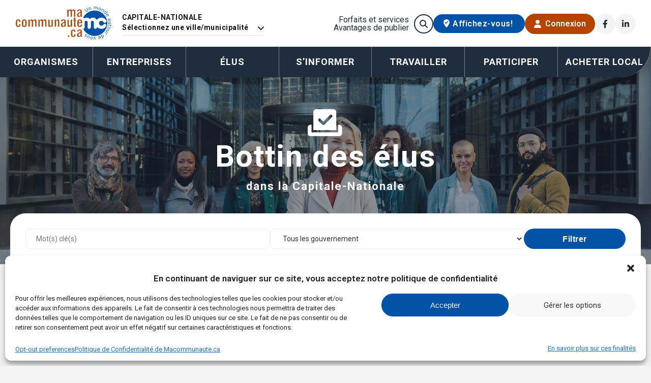

--- FILE ---
content_type: text/html; charset=UTF-8
request_url: https://macommunaute.ca/bottin-des-elus/?mc_regions=capitale-nationale
body_size: 35211
content:
<!DOCTYPE html>
<html lang="fr-CA">

<head>
	<meta charset="UTF-8" />
	<meta name="viewport" content="width=device-width" />
	<link rel="icon" type="image/x-icon" href="https://macommunaute.ca/wp-content/themes/macommunaute/assets/img/favicon.ico">
	
	<link href="https://macommunaute.ca/wp-content/themes/macommunaute/assets/fontawesome/css/fontawesome.min.css" rel="stylesheet">
	<link href="https://macommunaute.ca/wp-content/themes/macommunaute/assets/fontawesome/css/brands.min.css" rel="stylesheet">
	<link href="https://macommunaute.ca/wp-content/themes/macommunaute/assets/fontawesome/css/light.min.css" rel="stylesheet">
	<link href="https://macommunaute.ca/wp-content/themes/macommunaute/assets/fontawesome/css/regular.min.css" rel="stylesheet">
	<link href="https://macommunaute.ca/wp-content/themes/macommunaute/assets/fontawesome/css/solid.min.css" rel="stylesheet">

	<link rel="preconnect" href="https://fonts.googleapis.com">
	<link rel="preconnect" href="https://fonts.gstatic.com" crossorigin>
	<link href="https://fonts.googleapis.com/css2?family=Courgette&family=Roboto+Slab:wght@400;700&family=Roboto:wght@300;400;600;700&display=swap" rel="stylesheet">

	<link href="https://macommunaute.ca/wp-content/themes/macommunaute/style.css.php?ver=1768335304" rel="stylesheet">
	<meta name='robots' content='index, follow, max-image-preview:large, max-snippet:-1, max-video-preview:-1' />

	<!-- This site is optimized with the Yoast SEO plugin v23.7 - https://yoast.com/wordpress/plugins/seo/ -->
	<title>Élus dans la Capitale-Nationale   | MaCommunaute.ca</title>
	<meta name="twitter:card" content="summary_large_image" />
	<script type="application/ld+json" class="yoast-schema-graph">{"@context":"https://schema.org","@graph":[{"@type":"CollectionPage","@id":"https://macommunaute.ca/regions/capitale-nationale/","url":"https://macommunaute.ca/regions/capitale-nationale/","name":"","isPartOf":{"@id":"https://macommunaute.ca/#website"},"breadcrumb":{"@id":"https://macommunaute.ca/regions/capitale-nationale/#breadcrumb"},"inLanguage":"fr-CA"},{"@type":"BreadcrumbList","@id":"https://macommunaute.ca/regions/capitale-nationale/#breadcrumb","itemListElement":[{"@type":"ListItem","position":1,"name":"Accueil","item":"https://macommunaute.ca/"},{"@type":"ListItem","position":2,"name":"Capitale-Nationale"}]},{"@type":"WebSite","@id":"https://macommunaute.ca/#website","url":"https://macommunaute.ca/","name":"Ma Communauté","description":"Les OBNL et les entreprises locales améliorent la vie dans nos communautés partout au Québec","publisher":{"@id":"https://macommunaute.ca/#organization"},"potentialAction":[{"@type":"SearchAction","target":{"@type":"EntryPoint","urlTemplate":"https://macommunaute.ca/?s={search_term_string}"},"query-input":{"@type":"PropertyValueSpecification","valueRequired":true,"valueName":"search_term_string"}}],"inLanguage":"fr-CA"},{"@type":"Organization","@id":"https://macommunaute.ca/#organization","name":"MaCommunaute.ca","alternateName":"MaCommunaute.ca","url":"https://macommunaute.ca/","logo":{"@type":"ImageObject","inLanguage":"fr-CA","@id":"https://macommunaute.ca/#/schema/logo/image/","url":"https://macommunaute.ca/wp-content/uploads/MaCommunaute.ca_Logo.png","contentUrl":"https://macommunaute.ca/wp-content/uploads/MaCommunaute.ca_Logo.png","width":440,"height":155,"caption":"MaCommunaute.ca"},"image":{"@id":"https://macommunaute.ca/#/schema/logo/image/"},"sameAs":["https://facebook.com/macommunaute"]}]}</script>
	<!-- / Yoast SEO plugin. -->


<link rel='dns-prefetch' href='//static.addtoany.com' />
<link rel="alternate" type="application/rss+xml" title="MaCommunaute.ca &raquo; Flux" href="https://macommunaute.ca/feed/" />
<link rel="alternate" type="application/rss+xml" title="MaCommunaute.ca &raquo; Flux pour Bottin des élus" href="https://macommunaute.ca/bottin-des-elus/feed/" />
		<meta property="og:title" content="Organismes locales | Capitale-Nationale" />
		<meta property="og:description" content="Les OBNL et les entreprises locales améliorent la vie dans nos communautés partout au Québec" />
		<meta property="og:type" content="website" />
		<meta property="og:url" content="https://macommunaute.ca/regions/capitale-nationale/" />
		<meta property="og:site_name" content="MaCommunaute.ca" />
		<meta property="og:image" content="h" />



	<script type="text/javascript">
/* <![CDATA[ */
window._wpemojiSettings = {"baseUrl":"https:\/\/s.w.org\/images\/core\/emoji\/15.0.3\/72x72\/","ext":".png","svgUrl":"https:\/\/s.w.org\/images\/core\/emoji\/15.0.3\/svg\/","svgExt":".svg","source":{"wpemoji":"https:\/\/macommunaute.ca\/wp-includes\/js\/wp-emoji.js?ver=6.5.7","twemoji":"https:\/\/macommunaute.ca\/wp-includes\/js\/twemoji.js?ver=6.5.7"}};
/**
 * @output wp-includes/js/wp-emoji-loader.js
 */

/**
 * Emoji Settings as exported in PHP via _print_emoji_detection_script().
 * @typedef WPEmojiSettings
 * @type {object}
 * @property {?object} source
 * @property {?string} source.concatemoji
 * @property {?string} source.twemoji
 * @property {?string} source.wpemoji
 * @property {?boolean} DOMReady
 * @property {?Function} readyCallback
 */

/**
 * Support tests.
 * @typedef SupportTests
 * @type {object}
 * @property {?boolean} flag
 * @property {?boolean} emoji
 */

/**
 * IIFE to detect emoji support and load Twemoji if needed.
 *
 * @param {Window} window
 * @param {Document} document
 * @param {WPEmojiSettings} settings
 */
( function wpEmojiLoader( window, document, settings ) {
	if ( typeof Promise === 'undefined' ) {
		return;
	}

	var sessionStorageKey = 'wpEmojiSettingsSupports';
	var tests = [ 'flag', 'emoji' ];

	/**
	 * Checks whether the browser supports offloading to a Worker.
	 *
	 * @since 6.3.0
	 *
	 * @private
	 *
	 * @returns {boolean}
	 */
	function supportsWorkerOffloading() {
		return (
			typeof Worker !== 'undefined' &&
			typeof OffscreenCanvas !== 'undefined' &&
			typeof URL !== 'undefined' &&
			URL.createObjectURL &&
			typeof Blob !== 'undefined'
		);
	}

	/**
	 * @typedef SessionSupportTests
	 * @type {object}
	 * @property {number} timestamp
	 * @property {SupportTests} supportTests
	 */

	/**
	 * Get support tests from session.
	 *
	 * @since 6.3.0
	 *
	 * @private
	 *
	 * @returns {?SupportTests} Support tests, or null if not set or older than 1 week.
	 */
	function getSessionSupportTests() {
		try {
			/** @type {SessionSupportTests} */
			var item = JSON.parse(
				sessionStorage.getItem( sessionStorageKey )
			);
			if (
				typeof item === 'object' &&
				typeof item.timestamp === 'number' &&
				new Date().valueOf() < item.timestamp + 604800 && // Note: Number is a week in seconds.
				typeof item.supportTests === 'object'
			) {
				return item.supportTests;
			}
		} catch ( e ) {}
		return null;
	}

	/**
	 * Persist the supports in session storage.
	 *
	 * @since 6.3.0
	 *
	 * @private
	 *
	 * @param {SupportTests} supportTests Support tests.
	 */
	function setSessionSupportTests( supportTests ) {
		try {
			/** @type {SessionSupportTests} */
			var item = {
				supportTests: supportTests,
				timestamp: new Date().valueOf()
			};

			sessionStorage.setItem(
				sessionStorageKey,
				JSON.stringify( item )
			);
		} catch ( e ) {}
	}

	/**
	 * Checks if two sets of Emoji characters render the same visually.
	 *
	 * This function may be serialized to run in a Worker. Therefore, it cannot refer to variables from the containing
	 * scope. Everything must be passed by parameters.
	 *
	 * @since 4.9.0
	 *
	 * @private
	 *
	 * @param {CanvasRenderingContext2D} context 2D Context.
	 * @param {string} set1 Set of Emoji to test.
	 * @param {string} set2 Set of Emoji to test.
	 *
	 * @return {boolean} True if the two sets render the same.
	 */
	function emojiSetsRenderIdentically( context, set1, set2 ) {
		// Cleanup from previous test.
		context.clearRect( 0, 0, context.canvas.width, context.canvas.height );
		context.fillText( set1, 0, 0 );
		var rendered1 = new Uint32Array(
			context.getImageData(
				0,
				0,
				context.canvas.width,
				context.canvas.height
			).data
		);

		// Cleanup from previous test.
		context.clearRect( 0, 0, context.canvas.width, context.canvas.height );
		context.fillText( set2, 0, 0 );
		var rendered2 = new Uint32Array(
			context.getImageData(
				0,
				0,
				context.canvas.width,
				context.canvas.height
			).data
		);

		return rendered1.every( function ( rendered2Data, index ) {
			return rendered2Data === rendered2[ index ];
		} );
	}

	/**
	 * Determines if the browser properly renders Emoji that Twemoji can supplement.
	 *
	 * This function may be serialized to run in a Worker. Therefore, it cannot refer to variables from the containing
	 * scope. Everything must be passed by parameters.
	 *
	 * @since 4.2.0
	 *
	 * @private
	 *
	 * @param {CanvasRenderingContext2D} context 2D Context.
	 * @param {string} type Whether to test for support of "flag" or "emoji".
	 * @param {Function} emojiSetsRenderIdentically Reference to emojiSetsRenderIdentically function, needed due to minification.
	 *
	 * @return {boolean} True if the browser can render emoji, false if it cannot.
	 */
	function browserSupportsEmoji( context, type, emojiSetsRenderIdentically ) {
		var isIdentical;

		switch ( type ) {
			case 'flag':
				/*
				 * Test for Transgender flag compatibility. Added in Unicode 13.
				 *
				 * To test for support, we try to render it, and compare the rendering to how it would look if
				 * the browser doesn't render it correctly (white flag emoji + transgender symbol).
				 */
				isIdentical = emojiSetsRenderIdentically(
					context,
					'\uD83C\uDFF3\uFE0F\u200D\u26A7\uFE0F', // as a zero-width joiner sequence
					'\uD83C\uDFF3\uFE0F\u200B\u26A7\uFE0F' // separated by a zero-width space
				);

				if ( isIdentical ) {
					return false;
				}

				/*
				 * Test for UN flag compatibility. This is the least supported of the letter locale flags,
				 * so gives us an easy test for full support.
				 *
				 * To test for support, we try to render it, and compare the rendering to how it would look if
				 * the browser doesn't render it correctly ([U] + [N]).
				 */
				isIdentical = emojiSetsRenderIdentically(
					context,
					'\uD83C\uDDFA\uD83C\uDDF3', // as the sequence of two code points
					'\uD83C\uDDFA\u200B\uD83C\uDDF3' // as the two code points separated by a zero-width space
				);

				if ( isIdentical ) {
					return false;
				}

				/*
				 * Test for English flag compatibility. England is a country in the United Kingdom, it
				 * does not have a two letter locale code but rather a five letter sub-division code.
				 *
				 * To test for support, we try to render it, and compare the rendering to how it would look if
				 * the browser doesn't render it correctly (black flag emoji + [G] + [B] + [E] + [N] + [G]).
				 */
				isIdentical = emojiSetsRenderIdentically(
					context,
					// as the flag sequence
					'\uD83C\uDFF4\uDB40\uDC67\uDB40\uDC62\uDB40\uDC65\uDB40\uDC6E\uDB40\uDC67\uDB40\uDC7F',
					// with each code point separated by a zero-width space
					'\uD83C\uDFF4\u200B\uDB40\uDC67\u200B\uDB40\uDC62\u200B\uDB40\uDC65\u200B\uDB40\uDC6E\u200B\uDB40\uDC67\u200B\uDB40\uDC7F'
				);

				return ! isIdentical;
			case 'emoji':
				/*
				 * Four and twenty blackbirds baked in a pie.
				 *
				 * To test for Emoji 15.0 support, try to render a new emoji: Blackbird.
				 *
				 * The Blackbird is a ZWJ sequence combining 🐦 Bird and ⬛ large black square.,
				 *
				 * 0x1F426 (\uD83D\uDC26) == Bird
				 * 0x200D == Zero-Width Joiner (ZWJ) that links the code points for the new emoji or
				 * 0x200B == Zero-Width Space (ZWS) that is rendered for clients not supporting the new emoji.
				 * 0x2B1B == Large Black Square
				 *
				 * When updating this test for future Emoji releases, ensure that individual emoji that make up the
				 * sequence come from older emoji standards.
				 */
				isIdentical = emojiSetsRenderIdentically(
					context,
					'\uD83D\uDC26\u200D\u2B1B', // as the zero-width joiner sequence
					'\uD83D\uDC26\u200B\u2B1B' // separated by a zero-width space
				);

				return ! isIdentical;
		}

		return false;
	}

	/**
	 * Checks emoji support tests.
	 *
	 * This function may be serialized to run in a Worker. Therefore, it cannot refer to variables from the containing
	 * scope. Everything must be passed by parameters.
	 *
	 * @since 6.3.0
	 *
	 * @private
	 *
	 * @param {string[]} tests Tests.
	 * @param {Function} browserSupportsEmoji Reference to browserSupportsEmoji function, needed due to minification.
	 * @param {Function} emojiSetsRenderIdentically Reference to emojiSetsRenderIdentically function, needed due to minification.
	 *
	 * @return {SupportTests} Support tests.
	 */
	function testEmojiSupports( tests, browserSupportsEmoji, emojiSetsRenderIdentically ) {
		var canvas;
		if (
			typeof WorkerGlobalScope !== 'undefined' &&
			self instanceof WorkerGlobalScope
		) {
			canvas = new OffscreenCanvas( 300, 150 ); // Dimensions are default for HTMLCanvasElement.
		} else {
			canvas = document.createElement( 'canvas' );
		}

		var context = canvas.getContext( '2d', { willReadFrequently: true } );

		/*
		 * Chrome on OS X added native emoji rendering in M41. Unfortunately,
		 * it doesn't work when the font is bolder than 500 weight. So, we
		 * check for bold rendering support to avoid invisible emoji in Chrome.
		 */
		context.textBaseline = 'top';
		context.font = '600 32px Arial';

		var supports = {};
		tests.forEach( function ( test ) {
			supports[ test ] = browserSupportsEmoji( context, test, emojiSetsRenderIdentically );
		} );
		return supports;
	}

	/**
	 * Adds a script to the head of the document.
	 *
	 * @ignore
	 *
	 * @since 4.2.0
	 *
	 * @param {string} src The url where the script is located.
	 *
	 * @return {void}
	 */
	function addScript( src ) {
		var script = document.createElement( 'script' );
		script.src = src;
		script.defer = true;
		document.head.appendChild( script );
	}

	settings.supports = {
		everything: true,
		everythingExceptFlag: true
	};

	// Create a promise for DOMContentLoaded since the worker logic may finish after the event has fired.
	var domReadyPromise = new Promise( function ( resolve ) {
		document.addEventListener( 'DOMContentLoaded', resolve, {
			once: true
		} );
	} );

	// Obtain the emoji support from the browser, asynchronously when possible.
	new Promise( function ( resolve ) {
		var supportTests = getSessionSupportTests();
		if ( supportTests ) {
			resolve( supportTests );
			return;
		}

		if ( supportsWorkerOffloading() ) {
			try {
				// Note that the functions are being passed as arguments due to minification.
				var workerScript =
					'postMessage(' +
					testEmojiSupports.toString() +
					'(' +
					[
						JSON.stringify( tests ),
						browserSupportsEmoji.toString(),
						emojiSetsRenderIdentically.toString()
					].join( ',' ) +
					'));';
				var blob = new Blob( [ workerScript ], {
					type: 'text/javascript'
				} );
				var worker = new Worker( URL.createObjectURL( blob ), { name: 'wpTestEmojiSupports' } );
				worker.onmessage = function ( event ) {
					supportTests = event.data;
					setSessionSupportTests( supportTests );
					worker.terminate();
					resolve( supportTests );
				};
				return;
			} catch ( e ) {}
		}

		supportTests = testEmojiSupports( tests, browserSupportsEmoji, emojiSetsRenderIdentically );
		setSessionSupportTests( supportTests );
		resolve( supportTests );
	} )
		// Once the browser emoji support has been obtained from the session, finalize the settings.
		.then( function ( supportTests ) {
			/*
			 * Tests the browser support for flag emojis and other emojis, and adjusts the
			 * support settings accordingly.
			 */
			for ( var test in supportTests ) {
				settings.supports[ test ] = supportTests[ test ];

				settings.supports.everything =
					settings.supports.everything && settings.supports[ test ];

				if ( 'flag' !== test ) {
					settings.supports.everythingExceptFlag =
						settings.supports.everythingExceptFlag &&
						settings.supports[ test ];
				}
			}

			settings.supports.everythingExceptFlag =
				settings.supports.everythingExceptFlag &&
				! settings.supports.flag;

			// Sets DOMReady to false and assigns a ready function to settings.
			settings.DOMReady = false;
			settings.readyCallback = function () {
				settings.DOMReady = true;
			};
		} )
		.then( function () {
			return domReadyPromise;
		} )
		.then( function () {
			// When the browser can not render everything we need to load a polyfill.
			if ( ! settings.supports.everything ) {
				settings.readyCallback();

				var src = settings.source || {};

				if ( src.concatemoji ) {
					addScript( src.concatemoji );
				} else if ( src.wpemoji && src.twemoji ) {
					addScript( src.twemoji );
					addScript( src.wpemoji );
				}
			}
		} );
} )( window, document, window._wpemojiSettings );

/* ]]> */
</script>
<link rel='stylesheet' id='wc-blocks-integration-css' href='https://macommunaute.ca/wp-content/plugins/woocommerce-subscriptions/vendor/woocommerce/subscriptions-core/build/index.css?ver=1729607820' type='text/css' media='all' />
<style id='wp-emoji-styles-inline-css' type='text/css'>

	img.wp-smiley, img.emoji {
		display: inline !important;
		border: none !important;
		box-shadow: none !important;
		height: 1em !important;
		width: 1em !important;
		margin: 0 0.07em !important;
		vertical-align: -0.1em !important;
		background: none !important;
		padding: 0 !important;
	}
</style>
<link rel='stylesheet' id='wp-block-library-css' href='https://macommunaute.ca/wp-includes/css/dist/block-library/style.css?ver=6.5.7' type='text/css' media='all' />
<style id='classic-theme-styles-inline-css' type='text/css'>
/**
 * These rules are needed for backwards compatibility.
 * They should match the button element rules in the base theme.json file.
 */
.wp-block-button__link {
	color: #ffffff;
	background-color: #32373c;
	border-radius: 9999px; /* 100% causes an oval, but any explicit but really high value retains the pill shape. */

	/* This needs a low specificity so it won't override the rules from the button element if defined in theme.json. */
	box-shadow: none;
	text-decoration: none;

	/* The extra 2px are added to size solids the same as the outline versions.*/
	padding: calc(0.667em + 2px) calc(1.333em + 2px);

	font-size: 1.125em;
}

.wp-block-file__button {
	background: #32373c;
	color: #ffffff;
	text-decoration: none;
}

</style>
<style id='global-styles-inline-css' type='text/css'>
body{--wp--preset--color--black: #000000;--wp--preset--color--cyan-bluish-gray: #abb8c3;--wp--preset--color--white: #ffffff;--wp--preset--color--pale-pink: #f78da7;--wp--preset--color--vivid-red: #cf2e2e;--wp--preset--color--luminous-vivid-orange: #ff6900;--wp--preset--color--luminous-vivid-amber: #fcb900;--wp--preset--color--light-green-cyan: #7bdcb5;--wp--preset--color--vivid-green-cyan: #00d084;--wp--preset--color--pale-cyan-blue: #8ed1fc;--wp--preset--color--vivid-cyan-blue: #0693e3;--wp--preset--color--vivid-purple: #9b51e0;--wp--preset--gradient--vivid-cyan-blue-to-vivid-purple: linear-gradient(135deg,rgba(6,147,227,1) 0%,rgb(155,81,224) 100%);--wp--preset--gradient--light-green-cyan-to-vivid-green-cyan: linear-gradient(135deg,rgb(122,220,180) 0%,rgb(0,208,130) 100%);--wp--preset--gradient--luminous-vivid-amber-to-luminous-vivid-orange: linear-gradient(135deg,rgba(252,185,0,1) 0%,rgba(255,105,0,1) 100%);--wp--preset--gradient--luminous-vivid-orange-to-vivid-red: linear-gradient(135deg,rgba(255,105,0,1) 0%,rgb(207,46,46) 100%);--wp--preset--gradient--very-light-gray-to-cyan-bluish-gray: linear-gradient(135deg,rgb(238,238,238) 0%,rgb(169,184,195) 100%);--wp--preset--gradient--cool-to-warm-spectrum: linear-gradient(135deg,rgb(74,234,220) 0%,rgb(151,120,209) 20%,rgb(207,42,186) 40%,rgb(238,44,130) 60%,rgb(251,105,98) 80%,rgb(254,248,76) 100%);--wp--preset--gradient--blush-light-purple: linear-gradient(135deg,rgb(255,206,236) 0%,rgb(152,150,240) 100%);--wp--preset--gradient--blush-bordeaux: linear-gradient(135deg,rgb(254,205,165) 0%,rgb(254,45,45) 50%,rgb(107,0,62) 100%);--wp--preset--gradient--luminous-dusk: linear-gradient(135deg,rgb(255,203,112) 0%,rgb(199,81,192) 50%,rgb(65,88,208) 100%);--wp--preset--gradient--pale-ocean: linear-gradient(135deg,rgb(255,245,203) 0%,rgb(182,227,212) 50%,rgb(51,167,181) 100%);--wp--preset--gradient--electric-grass: linear-gradient(135deg,rgb(202,248,128) 0%,rgb(113,206,126) 100%);--wp--preset--gradient--midnight: linear-gradient(135deg,rgb(2,3,129) 0%,rgb(40,116,252) 100%);--wp--preset--font-size--small: 13px;--wp--preset--font-size--medium: 20px;--wp--preset--font-size--large: 36px;--wp--preset--font-size--x-large: 42px;--wp--preset--font-family--inter: "Inter", sans-serif;--wp--preset--font-family--cardo: Cardo;--wp--preset--spacing--20: 0.44rem;--wp--preset--spacing--30: 0.67rem;--wp--preset--spacing--40: 1rem;--wp--preset--spacing--50: 1.5rem;--wp--preset--spacing--60: 2.25rem;--wp--preset--spacing--70: 3.38rem;--wp--preset--spacing--80: 5.06rem;--wp--preset--shadow--natural: 6px 6px 9px rgba(0, 0, 0, 0.2);--wp--preset--shadow--deep: 12px 12px 50px rgba(0, 0, 0, 0.4);--wp--preset--shadow--sharp: 6px 6px 0px rgba(0, 0, 0, 0.2);--wp--preset--shadow--outlined: 6px 6px 0px -3px rgba(255, 255, 255, 1), 6px 6px rgba(0, 0, 0, 1);--wp--preset--shadow--crisp: 6px 6px 0px rgba(0, 0, 0, 1);}:where(.is-layout-flex){gap: 0.5em;}:where(.is-layout-grid){gap: 0.5em;}body .is-layout-flex{display: flex;}body .is-layout-flex{flex-wrap: wrap;align-items: center;}body .is-layout-flex > *{margin: 0;}body .is-layout-grid{display: grid;}body .is-layout-grid > *{margin: 0;}:where(.wp-block-columns.is-layout-flex){gap: 2em;}:where(.wp-block-columns.is-layout-grid){gap: 2em;}:where(.wp-block-post-template.is-layout-flex){gap: 1.25em;}:where(.wp-block-post-template.is-layout-grid){gap: 1.25em;}.has-black-color{color: var(--wp--preset--color--black) !important;}.has-cyan-bluish-gray-color{color: var(--wp--preset--color--cyan-bluish-gray) !important;}.has-white-color{color: var(--wp--preset--color--white) !important;}.has-pale-pink-color{color: var(--wp--preset--color--pale-pink) !important;}.has-vivid-red-color{color: var(--wp--preset--color--vivid-red) !important;}.has-luminous-vivid-orange-color{color: var(--wp--preset--color--luminous-vivid-orange) !important;}.has-luminous-vivid-amber-color{color: var(--wp--preset--color--luminous-vivid-amber) !important;}.has-light-green-cyan-color{color: var(--wp--preset--color--light-green-cyan) !important;}.has-vivid-green-cyan-color{color: var(--wp--preset--color--vivid-green-cyan) !important;}.has-pale-cyan-blue-color{color: var(--wp--preset--color--pale-cyan-blue) !important;}.has-vivid-cyan-blue-color{color: var(--wp--preset--color--vivid-cyan-blue) !important;}.has-vivid-purple-color{color: var(--wp--preset--color--vivid-purple) !important;}.has-black-background-color{background-color: var(--wp--preset--color--black) !important;}.has-cyan-bluish-gray-background-color{background-color: var(--wp--preset--color--cyan-bluish-gray) !important;}.has-white-background-color{background-color: var(--wp--preset--color--white) !important;}.has-pale-pink-background-color{background-color: var(--wp--preset--color--pale-pink) !important;}.has-vivid-red-background-color{background-color: var(--wp--preset--color--vivid-red) !important;}.has-luminous-vivid-orange-background-color{background-color: var(--wp--preset--color--luminous-vivid-orange) !important;}.has-luminous-vivid-amber-background-color{background-color: var(--wp--preset--color--luminous-vivid-amber) !important;}.has-light-green-cyan-background-color{background-color: var(--wp--preset--color--light-green-cyan) !important;}.has-vivid-green-cyan-background-color{background-color: var(--wp--preset--color--vivid-green-cyan) !important;}.has-pale-cyan-blue-background-color{background-color: var(--wp--preset--color--pale-cyan-blue) !important;}.has-vivid-cyan-blue-background-color{background-color: var(--wp--preset--color--vivid-cyan-blue) !important;}.has-vivid-purple-background-color{background-color: var(--wp--preset--color--vivid-purple) !important;}.has-black-border-color{border-color: var(--wp--preset--color--black) !important;}.has-cyan-bluish-gray-border-color{border-color: var(--wp--preset--color--cyan-bluish-gray) !important;}.has-white-border-color{border-color: var(--wp--preset--color--white) !important;}.has-pale-pink-border-color{border-color: var(--wp--preset--color--pale-pink) !important;}.has-vivid-red-border-color{border-color: var(--wp--preset--color--vivid-red) !important;}.has-luminous-vivid-orange-border-color{border-color: var(--wp--preset--color--luminous-vivid-orange) !important;}.has-luminous-vivid-amber-border-color{border-color: var(--wp--preset--color--luminous-vivid-amber) !important;}.has-light-green-cyan-border-color{border-color: var(--wp--preset--color--light-green-cyan) !important;}.has-vivid-green-cyan-border-color{border-color: var(--wp--preset--color--vivid-green-cyan) !important;}.has-pale-cyan-blue-border-color{border-color: var(--wp--preset--color--pale-cyan-blue) !important;}.has-vivid-cyan-blue-border-color{border-color: var(--wp--preset--color--vivid-cyan-blue) !important;}.has-vivid-purple-border-color{border-color: var(--wp--preset--color--vivid-purple) !important;}.has-vivid-cyan-blue-to-vivid-purple-gradient-background{background: var(--wp--preset--gradient--vivid-cyan-blue-to-vivid-purple) !important;}.has-light-green-cyan-to-vivid-green-cyan-gradient-background{background: var(--wp--preset--gradient--light-green-cyan-to-vivid-green-cyan) !important;}.has-luminous-vivid-amber-to-luminous-vivid-orange-gradient-background{background: var(--wp--preset--gradient--luminous-vivid-amber-to-luminous-vivid-orange) !important;}.has-luminous-vivid-orange-to-vivid-red-gradient-background{background: var(--wp--preset--gradient--luminous-vivid-orange-to-vivid-red) !important;}.has-very-light-gray-to-cyan-bluish-gray-gradient-background{background: var(--wp--preset--gradient--very-light-gray-to-cyan-bluish-gray) !important;}.has-cool-to-warm-spectrum-gradient-background{background: var(--wp--preset--gradient--cool-to-warm-spectrum) !important;}.has-blush-light-purple-gradient-background{background: var(--wp--preset--gradient--blush-light-purple) !important;}.has-blush-bordeaux-gradient-background{background: var(--wp--preset--gradient--blush-bordeaux) !important;}.has-luminous-dusk-gradient-background{background: var(--wp--preset--gradient--luminous-dusk) !important;}.has-pale-ocean-gradient-background{background: var(--wp--preset--gradient--pale-ocean) !important;}.has-electric-grass-gradient-background{background: var(--wp--preset--gradient--electric-grass) !important;}.has-midnight-gradient-background{background: var(--wp--preset--gradient--midnight) !important;}.has-small-font-size{font-size: var(--wp--preset--font-size--small) !important;}.has-medium-font-size{font-size: var(--wp--preset--font-size--medium) !important;}.has-large-font-size{font-size: var(--wp--preset--font-size--large) !important;}.has-x-large-font-size{font-size: var(--wp--preset--font-size--x-large) !important;}
.wp-block-navigation a:where(:not(.wp-element-button)){color: inherit;}
:where(.wp-block-post-template.is-layout-flex){gap: 1.25em;}:where(.wp-block-post-template.is-layout-grid){gap: 1.25em;}
:where(.wp-block-columns.is-layout-flex){gap: 2em;}:where(.wp-block-columns.is-layout-grid){gap: 2em;}
.wp-block-pullquote{font-size: 1.5em;line-height: 1.6;}
</style>
<link rel='stylesheet' id='woocommerce-layout-css' href='https://macommunaute.ca/wp-content/plugins/woocommerce/assets/css/woocommerce-layout.css?ver=9.3.3' type='text/css' media='all' />
<link rel='stylesheet' id='woocommerce-smallscreen-css' href='https://macommunaute.ca/wp-content/plugins/woocommerce/assets/css/woocommerce-smallscreen.css?ver=9.3.3' type='text/css' media='only screen and (max-width: 768px)' />
<link rel='stylesheet' id='woocommerce-general-css' href='https://macommunaute.ca/wp-content/plugins/woocommerce/assets/css/woocommerce.css?ver=9.3.3' type='text/css' media='all' />
<style id='woocommerce-inline-inline-css' type='text/css'>
.woocommerce form .form-row .required { visibility: visible; }
</style>
<link rel='stylesheet' id='wt_woocommerce_invoice_addon-css' href='https://macommunaute.ca/wp-content/plugins/wt-woocommerce-invoice-addon/public/css/wt_woocommerce_invoice_addon-public.css?ver=1.6.2' type='text/css' media='all' />
<link rel='stylesheet' id='cmplz-general-css' href='https://macommunaute.ca/wp-content/plugins/complianz-gdpr-premium/assets/css/cookieblocker.css?ver=1761904502' type='text/css' media='all' />
<link rel='stylesheet' id='mon-style-css' href='https://macommunaute.ca/wp-content/themes/macommunaute/style.css?ver=2025.10.17.1' type='text/css' media='all' />
<link rel='stylesheet' id='addtoany-css' href='https://macommunaute.ca/wp-content/plugins/add-to-any/addtoany.min.css?ver=1.16' type='text/css' media='all' />
<script type="text/javascript" src="https://macommunaute.ca/wp-content/plugins/complianz-gdpr-premium/pro/tcf-stub/build/index.js?ver=1761904502" id="cmplz-tcf-stub-js"></script>
<script type="text/javascript" id="addtoany-core-js-before">
/* <![CDATA[ */
window.a2a_config=window.a2a_config||{};a2a_config.callbacks=[];a2a_config.overlays=[];a2a_config.templates={};a2a_localize = {
	Share: "Share",
	Save: "Save",
	Subscribe: "Subscribe",
	Email: "Email",
	Bookmark: "Bookmark",
	ShowAll: "Show all",
	ShowLess: "Show less",
	FindServices: "Find service(s)",
	FindAnyServiceToAddTo: "Instantly find any service to add to",
	PoweredBy: "Powered by",
	ShareViaEmail: "Share via email",
	SubscribeViaEmail: "Subscribe via email",
	BookmarkInYourBrowser: "Bookmark in your browser",
	BookmarkInstructions: "Press Ctrl+D or \u2318+D to bookmark this page",
	AddToYourFavorites: "Add to your favorites",
	SendFromWebOrProgram: "Send from any email address or email program",
	EmailProgram: "Email program",
	More: "More&#8230;",
	ThanksForSharing: "Thanks for sharing!",
	ThanksForFollowing: "Thanks for following!"
};

a2a_config.icon_color="#b44500,#ffffff";
/* ]]> */
</script>
<script type="text/javascript" defer src="https://static.addtoany.com/menu/page.js" id="addtoany-core-js"></script>
<script type="text/javascript" src="https://macommunaute.ca/wp-includes/js/jquery/jquery.js?ver=3.7.1" id="jquery-core-js"></script>
<script type="text/javascript" src="https://macommunaute.ca/wp-includes/js/jquery/jquery-migrate.js?ver=3.4.1" id="jquery-migrate-js"></script>
<script type="text/javascript" defer src="https://macommunaute.ca/wp-content/plugins/add-to-any/addtoany.min.js?ver=1.1" id="addtoany-jquery-js"></script>
<script type="text/javascript" id="print-invoices-packing-slip-labels-for-woocommerce_public-js-extra">
/* <![CDATA[ */
var wf_pklist_params_public = {"show_document_preview":"No","document_access_type":"logged_in","is_user_logged_in":"","msgs":{"invoice_number_prompt_free_order":"l'option 'G\u00e9n\u00e9rer une facture pour les commandes gratuites' est d\u00e9sactiv\u00e9e dans Param\u00e8tres de facturation > Avanc\u00e9s. Vous essayez de g\u00e9n\u00e9rer une facture pour cette commande gratuite. Poursuivre ?","creditnote_number_prompt":"Refund in this order seems not having credit number yet. Do you want to manually generate one ?","invoice_number_prompt_no_from_addr":"Veuillez remplir l'adresse \"from\" dans les param\u00e8tres g\u00e9n\u00e9raux du plugin.","invoice_title_prompt":"Facture","invoice_number_prompt":"n'a pas encore \u00e9t\u00e9 g\u00e9n\u00e9r\u00e9. Souhaitez-vous en g\u00e9n\u00e9rer un manuellement ?","pop_dont_show_again":false,"request_error":"Request error.","error_loading_data":"Error loading data.","min_value_error":"minimum value should be","generating_document_text":"Generating document...","new_tab_open_error":"Failed to open new tab. Please check your browser settings."}};
/* ]]> */
</script>
<script type="text/javascript" src="https://macommunaute.ca/wp-content/plugins/print-invoices-packing-slip-labels-for-woocommerce/public/js/wf-woocommerce-packing-list-public.js?ver=4.6.3" id="print-invoices-packing-slip-labels-for-woocommerce_public-js"></script>
<script type="text/javascript" src="https://macommunaute.ca/wp-content/plugins/woocommerce/assets/js/jquery-blockui/jquery.blockUI.js?ver=2.7.0-wc.9.3.3" id="jquery-blockui-js" defer="defer" data-wp-strategy="defer"></script>
<script type="text/javascript" id="wc-add-to-cart-js-extra">
/* <![CDATA[ */
var wc_add_to_cart_params = {"ajax_url":"\/wp-admin\/admin-ajax.php","wc_ajax_url":"\/?wc-ajax=%%endpoint%%","i18n_view_cart":"Voir le panier","cart_url":"https:\/\/macommunaute.ca\/paiement-du-forfait\/","is_cart":"","cart_redirect_after_add":"no"};
/* ]]> */
</script>
<script type="text/javascript" src="https://macommunaute.ca/wp-content/plugins/woocommerce/assets/js/frontend/add-to-cart.js?ver=9.3.3" id="wc-add-to-cart-js" defer="defer" data-wp-strategy="defer"></script>
<script type="text/javascript" src="https://macommunaute.ca/wp-content/plugins/woocommerce/assets/js/js-cookie/js.cookie.js?ver=2.1.4-wc.9.3.3" id="js-cookie-js" defer="defer" data-wp-strategy="defer"></script>
<script type="text/javascript" id="woocommerce-js-extra">
/* <![CDATA[ */
var woocommerce_params = {"ajax_url":"\/wp-admin\/admin-ajax.php","wc_ajax_url":"\/?wc-ajax=%%endpoint%%"};
/* ]]> */
</script>
<script type="text/javascript" src="https://macommunaute.ca/wp-content/plugins/woocommerce/assets/js/frontend/woocommerce.js?ver=9.3.3" id="woocommerce-js" defer="defer" data-wp-strategy="defer"></script>
<script type="text/javascript" src="https://macommunaute.ca/wp-content/plugins/wt-woocommerce-invoice-addon/public/js/wt_woocommerce_invoice_addon-public.js?ver=1.6.2" id="wt_woocommerce_invoice_addon-js"></script>
<script type="text/javascript" id="cmplz-tcf-js-extra">
/* <![CDATA[ */
var cmplz_tcf = {"cmp_url":"https:\/\/macommunaute.ca\/wp-content\/uploads\/complianz\/","retention_string":"Dur\u00e9e de conservation en jours","undeclared_string":"Non d\u00e9clar\u00e9","isServiceSpecific":"1","excludedVendors":{"15":15,"46":46,"56":56,"66":66,"110":110,"119":119,"139":139,"141":141,"174":174,"192":192,"262":262,"295":295,"375":375,"377":377,"387":387,"415":415,"427":427,"431":431,"435":435,"508":508,"512":512,"521":521,"527":527,"531":531,"569":569,"581":581,"587":587,"615":615,"626":626,"644":644,"667":667,"713":713,"733":733,"734":734,"736":736,"748":748,"756":756,"776":776,"806":806,"822":822,"830":830,"836":836,"856":856,"876":876,"879":879,"882":882,"888":888,"890":890,"894":894,"901":901,"909":909,"970":970,"986":986,"996":996,"1013":1013,"1015":1015,"1018":1018,"1022":1022,"1039":1039,"1044":1044,"1051":1051,"1075":1075,"1078":1078,"1079":1079,"1094":1094,"1107":1107,"1121":1121,"1124":1124,"1139":1139,"1141":1141,"1149":1149,"1156":1156,"1164":1164,"1167":1167,"1173":1173,"1181":1181,"1184":1184,"1199":1199,"1211":1211,"1216":1216,"1252":1252,"1263":1263,"1293":1293,"1298":1298,"1305":1305,"1319":1319,"1342":1342,"1343":1343,"1351":1351,"1355":1355,"1365":1365,"1366":1366,"1368":1368,"1371":1371,"1373":1373,"1383":1383,"1387":1387,"1391":1391,"1405":1405,"1418":1418,"1423":1423,"1425":1425,"1428":1428,"1440":1440,"1442":1442,"1482":1482,"1485":1485,"1492":1492,"1495":1495,"1496":1496,"1498":1498,"1503":1503,"1508":1508,"1509":1509,"1510":1510,"1519":1519},"purposes":[1,2,3,4,5,6,7,8,9,10,11],"specialPurposes":[1,2,3],"features":[1,2,3],"specialFeatures":[1,2],"publisherCountryCode":"CA","lspact":"N","ccpa_applies":"","ac_mode":"1","debug":"1","prefix":"cmplz_"};
/* ]]> */
</script>
<script defer type="text/javascript" src="https://macommunaute.ca/wp-content/plugins/complianz-gdpr-premium/pro/tcf/build/index.js?ver=19bc4da4da0039b340b0" id="cmplz-tcf-js"></script>
<script type="text/javascript" id="WCPAY_ASSETS-js-extra">
/* <![CDATA[ */
var wcpayAssets = {"url":"https:\/\/macommunaute.ca\/wp-content\/plugins\/woocommerce-payments\/dist\/"};
/* ]]> */
</script>
<link rel="https://api.w.org/" href="https://macommunaute.ca/wp-json/" /><link rel="EditURI" type="application/rsd+xml" title="RSD" href="https://macommunaute.ca/xmlrpc.php?rsd" />
			<style>.cmplz-hidden {
					display: none !important;
				}</style>
	<!-- Google tag (gtag.js) -->
	<script type="text/plain" data-service="google-analytics" data-category="statistics" async data-cmplz-src="https://www.googletagmanager.com/gtag/js?id=G-T0E3J588WJ"></script>
	<script>
	  window.dataLayer = window.dataLayer || [];
	  function gtag(){dataLayer.push(arguments);}
	  gtag('js', new Date());
	  gtag('config', 'G-T0E3J588WJ');
	</script>

	<meta name="google-adsense-platform-account-disabled" content="true">
	

			<!-- GOOGLE ASDENSE + ADMANAGER -->
		<meta name="google-adsense-account" content="ca-pub-4670560111378677">

		<script async src="https://pagead2.googlesyndication.com/pagead/js/adsbygoogle.js?client=ca-pub-4670560111378677" crossorigin="anonymous"></script>

		<script async src="https://securepubads.g.doubleclick.net/tag/js/gpt.js"></script>
		<script>
			window.googletag = window.googletag || {
				cmd: []
			};
			googletag.cmd.push(function() {

				googletag.defineSlot('/113853443/mc-pub-entete-mobile-1', [
					[300, 50], 
					[300, 75], 
					[300, 100], 
					[300, 250]
			], 'div-gpt-ad-1739307922098-0').addService(googletag.pubads());

				googletag.defineSlot('/113853443/mc-pub-sidebar-1', [
					[300, 250], 
					[300, 600]
				], 'div-gpt-ad-1739306585786-0').addService(googletag.pubads());
			    

				googletag.defineSlot('/113853443/mc-pub-sidebar-2', [
					[300, 250], 
					[300, 600]
				], 
				'div-gpt-ad-1738248767320-0').addService(googletag.pubads());

				googletag.defineSlot('/113853443/mc-pub-sidebar-3', [
					[300, 250], 
					[300, 600]
				], 
				'div-gpt-ad-1738248828915-0').addService(googletag.pubads());

				googletag.defineSlot('/113853443/mc-pub-sidebar-4', [
					[300, 600], 
					[300, 250]
				], 
				'div-gpt-ad-1738248859554-0').addService(googletag.pubads());

				googletag.defineSlot('/113853443/mc-pub-divider-haut', [
					[970, 90], 
					[970, 250], 
					[728, 90]
				], 
				'div-gpt-ad-1739301558502-0').addService(googletag.pubads());

				googletag.defineSlot('/113853443/mc-pub-divider-bas', [
					[970, 90], 
					[970, 250], 
					[728, 90]
				], 
				'div-gpt-ad-1739301797255-0').addService(googletag.pubads());

				googletag.pubads().enableSingleRequest();
				googletag.enableServices();
			});
		</script>
		
		<noscript><style>.woocommerce-product-gallery{ opacity: 1 !important; }</style></noscript>
	<style id='wp-fonts-local' type='text/css'>
@font-face{font-family:Inter;font-style:normal;font-weight:300 900;font-display:fallback;src:url('https://macommunaute.ca/wp-content/plugins/woocommerce/assets/fonts/Inter-VariableFont_slnt,wght.woff2') format('woff2');font-stretch:normal;}
@font-face{font-family:Cardo;font-style:normal;font-weight:400;font-display:fallback;src:url('https://macommunaute.ca/wp-content/plugins/woocommerce/assets/fonts/cardo_normal_400.woff2') format('woff2');}
</style>
<link rel="icon" href="https://macommunaute.ca/wp-content/uploads/2024/01/cropped-MaCommunaute-Favicon-MC-32x32.png" sizes="32x32" />
<link rel="icon" href="https://macommunaute.ca/wp-content/uploads/2024/01/cropped-MaCommunaute-Favicon-MC-192x192.png" sizes="192x192" />
<link rel="apple-touch-icon" href="https://macommunaute.ca/wp-content/uploads/2024/01/cropped-MaCommunaute-Favicon-MC-180x180.png" />
<meta name="msapplication-TileImage" content="https://macommunaute.ca/wp-content/uploads/2024/01/cropped-MaCommunaute-Favicon-MC-270x270.png" />

	<link rel="canonical" href="https://macommunaute.ca/bottin-des-elus/?mc_regions=capitale-nationale" />

	<style type="text/css">

	</style>

</head>


<body data-cmplz=1 class="archive post-type-archive post-type-archive-elus wp-embed-responsive theme-macommunaute woocommerce-no-js">

	<script type="text/plain" data-service="facebook" data-category="marketing">
	  window.fbAsyncInit = function() {
	    FB.init({
	      appId      : '378770840976092',
	      xfbml      : true,
	      version    : 'v18.0'
	    });
	    FB.AppEvents.logPageView();
	  };

	  (function(d, s, id){
	     var js, fjs = d.getElementsByTagName(s)[0];
	     if (d.getElementById(id)) {return;}
	     js = d.createElement(s); js.id = id;
	     js.src = "https://connect.facebook.net/en_US/sdk.js";
	     fjs.parentNode.insertBefore(js, fjs);
	   }(document, 'script', 'facebook-jssdk'));
	</script>

	
	
<div class="popup popup-rechercher bg-blanc hidden visibility-hidden">
    <div class="popup-content">

        <div class="fermer-search fermer float-right">
            <i class="fas fa-times"></i>
        </div>

        <div class="clear"></div>

    	<h3 class="big MargB30">
            Rechercher sur MaCommunaute.ca
                            
                                    <br>
                        dans la Capitale-Nationale                    </h3>

        
<form class="recherche-generale">

    <!-- TYPE DE CONTENU -->
    <div class="select-type-contenu">
        <label for="type-de-contenu" class="hidden">Type de contenu</label>
        <select name="type-de-contenu" id="type-de-contenu">
            <option value="" disabled selected>Sélectionnez le type de contenu recherché</option>
            <option value="bottin-des-organismes">Organismes</option>
            <option value="bottin-des-entreprises">Entreprises</option>
            <option value="bottin-des-elus">Élus</option>
            <option value="communiques">Communiquées</option>
            <option value="chroniques">Chroniques</option>
            <option value="capsules-video">Capsules vidéo</option>
            <option value="articles">Articles</option>
            <option value="services-gouvernementaux-en-ligne">Services gouvernementaux en ligne</option>
            <option value="emplois">Offres d'emploi</option>
            <option value="stages">Stages</option>
            <option value="benevolat">Offres de bénévolat</option>
            <option value="evenements">Événements</option>
            <option value="services">Services</option>
            <option value="produits">Produits</option>
        </select>
    </div>

    <!-- RÉGIONS -->
    <div class="select-regions" style="display:none;">
        <label for="mc_regions" class="hidden">Régions</label>
        <select name="mc_regions" id="mc_regions" disabled>            <option value selected>Toutes les régions</option>
                            <option value="abitibi-temiscamingue" >
                    Abitibi-Témiscamingue                </option>
                                                            <option value="rouyn-noranda" >- Rouyn-Noranda</option> 
                                            <option value="val-dor" >- Val-d'Or</option> 
                                            <option value="la-sarre" >- La Sarre</option> 
                                            <option value="amos" >- Amos</option> 
                                            <option value="ville-marie-abitibi-temiscamingue" >- Ville-Marie</option> 
                                    
                            <option value="agglomeration-de-longueuil" >
                    Agglomération de Longueuil                </option>
                                                            <option value="boucherville" >- Boucherville</option> 
                                            <option value="brossard" >- Brossard</option> 
                                            <option value="longueuil" >- Longueuil</option> 
                                            <option value="saint-bruno" >- Saint-Bruno</option> 
                                            <option value="saint-lambert" >- Saint-Lambert</option> 
                                    
                            <option value="bas-saint-laurent" >
                    Bas-Saint-Laurent                </option>
                                                            <option value="rimouski" >- Rimouski</option> 
                                            <option value="riviere-du-loup" >- Rivière-du-Loup</option> 
                                    
                            <option value="capitale-nationale" selected>
                    Capitale-Nationale                </option>
                                                            <option value="charlesbourg" >- Charlesbourg</option> 
                                            <option value="centre-ville-de-quebec" >- Centre-ville de Québec</option> 
                                            <option value="beauport" >- Beauport</option> 
                                            <option value="sainte-foy-sillery-cap-rouge" >- Sainte-Foy–Sillery–Cap-Rouge</option> 
                                            <option value="haute-saint-charles" >- Haute-Saint-Charles</option> 
                                            <option value="les-rivieres" >- Les Rivières</option> 
                                            <option value="ancienne-lorette" >- L'Ancienne-Lorette</option> 
                                            <option value="limoilou" >- Limoilou</option> 
                                            <option value="la-jacques-cartier" >- La Jacques-Cartier</option> 
                                            <option value="la-cote-de-beaupre" >- La Côte-de-Beaupré</option> 
                                            <option value="portneuf" >- Portneuf</option> 
                                            <option value="charlevoix" >- Charlevoix</option> 
                                            <option value="saint-augustin-de-desmaures" >- Saint-Augustin-de-Desmaures</option> 
                                            <option value="ile-d-orleans" >- L'Île d'Orléans</option> 
                                    
                            <option value="centre-du-quebec" >
                    Centre-du-Québec                </option>
                                                            <option value="drummondville" >- Drummondville</option> 
                                            <option value="victoriaville" >- Victoriaville</option> 
                                            <option value="nicolet-yamaska" >- Nicolet-Yamaska</option> 
                                            <option value="plessisville" >- Plessisville</option> 
                                            <option value="becancour" >- Bécancour</option> 
                                    
                            <option value="chaudiere-appalaches" >
                    Chaudière-Appalaches                </option>
                                                            <option value="beauce" >- Beauce</option> 
                                            <option value="thetford-appalaches" >- Thetford / Appalaches</option> 
                                            <option value="montmagny-l-islet" >- Montmagny / L’Islet</option> 
                                            <option value="saint-jean-chrysostome" >- Saint-Jean-Chrysostome</option> 
                                            <option value="levis-centre-ville" >- Lévis - Centre-ville</option> 
                                            <option value="saint-etienne-de-lauzon" >- Saint-Étienne-de-Lauzon</option> 
                                            <option value="saint-nicolas" >- Saint-Nicolas</option> 
                                            <option value="saint-romuald" >- Saint-Romuald</option> 
                                            <option value="bellechasse-etchemins" >- Bellechasse / Etchemins</option> 
                                            <option value="charny" >- Charny</option> 
                                            <option value="lotbiniere" >- Lotbinière</option> 
                                            <option value="saint-redempteur" >- Saint-Rédempteur</option> 
                                            <option value="sainte-helene-de-breakeyville" >- Sainte-Hélène-de-Breakeyville</option> 
                                    
                            <option value="cote-nord" >
                    Côte-Nord                </option>
                                                            <option value="manicouagan" >- Manicouagan</option> 
                                            <option value="sept-rivieres" >- Sept-Rivières</option> 
                                            <option value="haute-cote-nord" >- Haute-Côte-Nord</option> 
                                            <option value="minganie" >- Minganie</option> 
                                            <option value="caniapiscau" >- Caniapiscau</option> 
                                            <option value="cote-nord-du-golfe-du-saint-laurent" >- Côte-Nord-du-Golfe-du-Saint-Laurent</option> 
                                    
                            <option value="estrie" >
                    Estrie                </option>
                                                            <option value="sherbrooke" >- Sherbrooke</option> 
                                            <option value="brome-missisquoi" >- Brome-Missisquoi</option> 
                                            <option value="la-haute-yamaska" >- La Haute-Yamaska (Granby)</option> 
                                            <option value="memphremagog" >- Memphrémagog</option> 
                                    
                            <option value="gaspesie-iles-de-la-madeleine" >
                    Gaspésie-Îles-de-la-Madeleine                </option>
                                                            <option value="gaspe" >- Gaspé</option> 
                                            <option value="iles-de-la-madeleine" >- Îles-de-la-Madeleine</option> 
                                    
                            <option value="lanaudiere" >
                    Lanaudière                </option>
                                                            <option value="joliette" >- Joliette</option> 
                                            <option value="l-assomption" >- L'Assomption</option> 
                                            <option value="des-moulins" >- Des Moulins</option> 
                                            <option value="montcalm-matawinie" >- Montcalm–Matawinie</option> 
                                            <option value="d-autray" >- D’Autray</option> 
                                    
                            <option value="laurentides" >
                    Laurentides                </option>
                                                            <option value="mirabel" >- Mirabel</option> 
                                            <option value="therese-de-blainville" >- Thérèse-De Blainville</option> 
                                            <option value="laurentides-mrc" >- Laurentides (MRC)</option> 
                                            <option value="riviere-du-nord" >- Rivière-du-Nord</option> 
                                            <option value="deux-montagnes" >- Deux-Montagnes</option> 
                                            <option value="pays-den-haut" >- Pays-d’en-Haut</option> 
                                            <option value="antoine-labelle" >- Antoine-Labelle</option> 
                                            <option value="argenteuil" >- Argenteuil</option> 
                                    
                            <option value="laval" >
                    Laval                </option>
                
                            <option value="mauricie" >
                    Mauricie                </option>
                                                            <option value="shawinigan" >- Shawinigan</option> 
                                            <option value="trois-rivieres" >- Trois-Rivières</option> 
                                            <option value="la-tuque" >- La Tuque</option> 
                                            <option value="maskinonge" >- Maskinongé</option> 
                                            <option value="mekinac" >- Mékinac</option> 
                                            <option value="chenaux" >- Chenaux</option> 
                                    
                            <option value="monteregie" >
                    Montérégie                </option>
                                                            <option value="la-prairie" >- La Prairie</option> 
                                            <option value="les-jardins-de-napierville" >- Les Jardins-de-Napierville</option> 
                                            <option value="roussillon" >- Roussillon</option> 
                                            <option value="beauharnois-salaberry" >- Beauharnois-Salaberry</option> 
                                            <option value="la-vallee-du-richelieu" >- La Vallée-du-Richelieu</option> 
                                            <option value="marguerite-d-youville" >- Marguerite-D’Youville</option> 
                                            <option value="les-patriotes" >- Les Patriotes</option> 
                                            <option value="vaudreuil-soulanges" >- Vaudreuil-Soulanges</option> 
                                            <option value="le-haut-richelieu-monteregie" >- Le Haut-Richelieu</option> 
                                            <option value="les-maskoutains" >- Les Maskoutains</option> 
                                            <option value="pierre-de-saurel" >- Pierre-De Saurel</option> 
                                    
                            <option value="montreal" >
                    Montréal                </option>
                                                            <option value="ahuntsic-cartierville" >- Ahuntsic-Cartierville</option> 
                                            <option value="anjou" >- Anjou</option> 
                                            <option value="beaconsfield" >- Beaconsfield</option> 
                                            <option value="cote-des-neiges-notre-dame-de-grace" >- Côte-des-Neiges—Notre-Dame-de-Grâce</option> 
                                            <option value="cote-saint-luc" >- Côte Saint-Luc</option> 
                                            <option value="dollard-des-ormeaux" >- Dollard-des-Ormeaux</option> 
                                            <option value="dorval" >- Dorval</option> 
                                            <option value="l-ile-bizard-sainte-genevieve" >- L’Île-Bizard—Sainte-Geneviève</option> 
                                            <option value="kirkland" >- Kirkland</option> 
                                            <option value="lachine" >- Lachine</option> 
                                            <option value="lasalle" >- LaSalle</option> 
                                            <option value="le-sud-ouest" >- Le Sud-Ouest</option> 
                                            <option value="mercier-hochelaga-maisonneuve" >- Mercier—Hochelaga-Maisonneuve</option> 
                                            <option value="montreal-nord" >- Montréal-Nord</option> 
                                            <option value="mont-royal" >- Mont-Royal</option> 
                                            <option value="outremont" >- Outremont</option> 
                                            <option value="pierrefonds-roxboro" >- Pierrefonds-Roxboro</option> 
                                            <option value="le-plateau-mont-royal" >- Le Plateau-Mont-Royal</option> 
                                            <option value="pointe-claire" >- Pointe-Claire</option> 
                                            <option value="riviere-des-prairies-pointe-aux-trembles" >- Rivière-des-Prairies—Pointe-aux-Trembles</option> 
                                            <option value="rosemont-la-petite-patrie" >- Rosemont—La Petite-Patrie</option> 
                                            <option value="saint-laurent" >- Saint-Laurent</option> 
                                            <option value="saint-leonard" >- Saint-Léonard</option> 
                                            <option value="verdun" >- Verdun</option> 
                                            <option value="ville-marie" >- Ville-Marie</option> 
                                            <option value="villeray-saint-michel-parc-extensio" >- Villeray—Saint-Michel—Parc-Extension</option> 
                                            <option value="westmount" >- Westmount</option> 
                                    
                            <option value="nord-du-quebec" >
                    Nord-du-Québec                </option>
                
                            <option value="outaouais" >
                    Outaouais                </option>
                                                            <option value="gatineau" >- Gatineau</option> 
                                    
                            <option value="saguenay-lac-saint-jean" >
                    Saguenay-Lac-Saint-Jean                </option>
                                                            <option value="alma" >- Alma</option> 
                                            <option value="chicoutimi" >- Chicoutimi</option> 
                                            <option value="jonquiere" >- Jonquière</option> 
                                            <option value="la-baie" >- La Baie</option> 
                                    
                    </select>
    </div>

    <!-- MOTS CLÉS -->
    <div class="select-mots-cles" style="display:none;">
        <label for="mc_mots_cles" class="hidden">Mot(s) clé(s)</label>
        <input type="text" placeholder="Mot(s) clé(s)" name="_mots_cles" id="_mots_cles" value="">
    </div>

    <!-- THÉMATIQUES -->
    <div class="select-thematiques" style="display:none;">
        <label for="mc_thematiques" class="hidden">Thématiques </label>
        <select name="mc_thematiques" id="mc_thematiques">
            <option value selected>Toutes les thématiques</option>
            
                                <option value="aide-ecoute">
                        Aide et écoute                    </option>
                    

                                <option value="alimentation">
                        Alimentation                    </option>
                    

                                <option value="arts-culture">
                        Arts et Culture                    </option>
                    

                                <option value="communautes-culturelles-nouveaux-arrivants">
                        Communautés culturelles et nouveaux arrivants                    </option>
                    

                                <option value="economie-developpement">
                        Économie et développement                    </option>
                    

                                <option value="education">
                        Éducation                    </option>
                    

                                <option value="emploi">
                        Emploi                    </option>
                    

                                <option value="environnement">
                        Environnement                    </option>
                    

                                <option value="famille">
                        Famille                    </option>
                    

                                <option value="impot">
                        Impôt                    </option>
                    

                                <option value="justice-droits">
                        Justice et droits                    </option>
                    

                                <option value="logement">
                        Logement                    </option>
                    

                                <option value="retraite">
                        Retraite                    </option>
                    

                                <option value="sante">
                        Santé                    </option>
                    

                                <option value="sports-loisirs">
                        Sports et loisirs                    </option>
                    

                                <option value="transport">
                        Transport                    </option>
                    

                                <option value="vie-quartier">
                        Vie de quartier                    </option>
                    

                    </select>
    </div>

    <!-- SECTEURS -->
    <div class="select-secteurs" style="display:none;">
        <label for="mc_secteurs" class="hidden">Secteurs d'activité</label>
        <select name="mc_secteurs" id="mc_secteurs">
            <option value selected>Tous les secteurs</option>
            
                    <option value="alimentation">
                        Alimentation                    </option>
                    
            
                    <option value="animaux-domestiques">
                        Animaux domestiques                    </option>
                    
            
                    <option value="boire-manger">
                        Boire et manger                    </option>
                    
            
                    <option value="cadeaux">
                        Cadeaux                    </option>
                    
            
                    <option value="construction-et-renovation">
                        Construction et rénovation                    </option>
                    
            
                    <option value="electronique-et-informatique">
                        Électronique et informatique                    </option>
                    
            
                    <option value="hebergement">
                        Hébergement                    </option>
                    
            
                    <option value="immobilier">
                        Immobilier                    </option>
                    
            
                    <option value="loisirs">
                        Loisirs                    </option>
                    
            
                    <option value="maison">
                        Maison                    </option>
                    
            
                    <option value="media">
                        Média                    </option>
                    
            
                    <option value="mode">
                        Mode                    </option>
                    
            
                    <option value="professionnels">
                        Professionnels                    </option>
                    
            
                    <option value="sante-et-beaute">
                        Santé et beauté                    </option>
                    
            
                    <option value="services-aux-entreprises">
                        Services aux entreprises                    </option>
                    
            
                    <option value="services-financiers">
                        Services financiers                    </option>
                    
            
                    <option value="services-specialises">
                        Services spécialisés                    </option>
                    
            
                    <option value="sports-et-loisirs">
                        Sports et loisirs                    </option>
                    
            
                    <option value="transport-2">
                        Transport                    </option>
                    
            
                    <option value="vehicules">
                        Véhicules                    </option>
                    
            
                    <option value="vie-de-quartier">
                        Vie de quartier                    </option>
                    
                    </select>
    </div>

    <!-- NIVEAUX DE GOUVERNEMENT (ÉLUS) -->
    <div class="select-niveaux-gouv-elus" style="display:none;">
        <label for="mc_niveaux-gouvernement" class="hidden">Gouvernements</label>
        <select name="mc_niveaux-gouvernement" id="mc_niveaux-gouvernement">
            <option value selected>Tous les gouvernement</option>
            
            
                    <option value="provincial">
                        Provincial                    </option>
                    
            
                    <option value="municipal">
                        Municipal                    </option>
                    
            
                    <option value="federal">
                        Fédéral                    </option>
                    
            
                    <option value="autres">
                        Autres                    </option>
                    
                    </select>
    </div>

    <!-- EMPLOIS -->
    <div class="select-emploi" style="display:none;">
        <label for="domaines-emploi" class="hidden">Domaines de profession</label>
        <select name="domaines-emploi" id="domaines-emploi">
            <option value>Tous les domaines</option>
                                <option value="administration-et-gestion">
                        Administration et gestion                    </option>
                                <option value="agriculture-et-agroalimentaire">
                        Agriculture et agroalimentaire                    </option>
                                <option value="arts-culture-et-divertissement">
                        Arts, culture et divertissement                    </option>
                                <option value="assurances">
                        Assurances                    </option>
                                <option value="commerce-de-detail">
                        Commerce de détail                    </option>
                                <option value="construction-et-genie-civil">
                        Construction et génie civil                    </option>
                                <option value="education-et-formation">
                        Éducation et formation                    </option>
                                <option value="environnement-et-developpement-durable">
                        Environnement et développement durable                    </option>
                                <option value="finance-et-comptabilite">
                        Finance et comptabilité                    </option>
                                <option value="hotellerie-et-restauration">
                        Hôtellerie et restauration                    </option>
                                <option value="immobilier-et-developpement-foncier">
                        Immobilier et développement foncier                    </option>
                                <option value="industrie-manufacturiere">
                        Industrie manufacturière                    </option>
                                <option value="informatique-et-technologies-de-linformation">
                        Informatique et technologies de l'information                    </option>
                                <option value="marketing-et-communication">
                        Marketing et communication                    </option>
                                <option value="medias-et-journalisme">
                        Médias et journalisme                    </option>
                                <option value="ressources-humaines">
                        Ressources humaines                    </option>
                                <option value="sante-et-services-sociaux">
                        Santé et services sociaux                    </option>
                                <option value="sciences-et-recherche">
                        Sciences et recherche                    </option>
                                <option value="service-clientele-et-soutien-administratif">
                        Service clientèle et soutien administratif                    </option>
                                <option value="tourisme-et-loisirs">
                        Tourisme et loisirs                    </option>
                    </select>

        <select name="statuts-emploi" id="statuts-emploi">
            <option value>Tous les statuts</option>
                            <option value="contractuel" >
                    Contractuel                </option>
                            <option value="emploi-etudiant" >
                    Emploi étudiant                </option>
                            <option value="occasionnel" >
                    Occasionnel                </option>
                            <option value="permanent" >
                    Permanent                </option>
                            <option value="saisonnier" >
                    Saisonnier                </option>
                            <option value="temporaire" >
                    Temporaire                </option>
                    </select>

        <select name="horaires-emploi" id="horaires-emploi">
            <option value>Tous les horaires</option>
                            <option value="temps-partiel">
                    Temps partiel                </option>
                                                            <option value="temps-plein">
                    Temps plein                </option>
                                                    </select>

        <select name="modes-travail-emploi" id="modes-travail-emploi">
            <option value>Tous les modes de travail</option>
                            <option value="a-distance">
                    À distance                </option>
                            <option value="en-presentiel">
                    En présentiel                </option>
                            <option value="hybride">
                    Hybride                </option>
                    </select>
    </div>

    <!-- NIVEAU DE GOUVERNEMENT (SERVICES GOUV. EN LIGNE) -->
    <div class="select-niveaux-gouv-services" style="display:none;">
        <label for="mc_gouvernement-en-ligne" class="hidden">Niveaux de gouvernement</label>
        <select name="mc_gouvernement-en-ligne" id="mc_gouvernement-en-ligne">
            <option value>Tous les gouvernements</option>
                            <option value="autres">
                    Autres                </option>
                            <option value="federal">
                    Fédéral                </option>
                            <option value="municipal">
                    Municipal                </option>
                            <option value="provincial">
                    Provincial                </option>
                    </select>
    </div>

    <input class="btn-rechercher disabled" type="submit" value="Rechercher" disabled onclick="goToPage()"/>
</form> 

<script type="text/javascript">

	//jQuery('#type-de-contenu').selectedIndex = 0;

    var recherche_types_thematique = ['bottin-des-organismes', 'communiques', 'chroniques', 'capsules-video', 'emplois', 'benevolat', 'evenements', 'services', 'produits', 'articles'];
        
    var recherche_types_secteurs = ['bottin-des-entreprises', 'communiques', 'chroniques', 'capsules-video', 'emplois', 'evenements', 'services', 'produits'];

    var recherche_types_gouvElus = ['bottin-des-elus'];

    var recherche_types_emploi = ['emplois'];

    var recherche_types_gouvServices = ['services-gouvernementaux-en-ligne'];

    function goToPage() {

        var recherche_siteUrl = 'https://macommunaute.ca' + '/';

        var recherche_type_contenu = '';
        var recherche_region = '';
        var recherche_motscles = '';
        var recherche_thematique = '';
        var recherche_secteur = '';
        var recherche_gouvernement = '';
        var recherche_domaine = '';
        var recherche_statut = '';
        var recherche_horaire = '';
        var recherche_modeTravail = '';
        var recherche_gouvernementEnLigne = '';
        
        recherche_type_contenu = document.getElementById('type-de-contenu').value;
        recherche_region = document.getElementById('mc_regions').value;
        recherche_motscles = document.getElementById('_mots_cles').value;

        var recherche_url = recherche_siteUrl + recherche_type_contenu + '/';
        
        var recherche_urlParameter = '?';

        if(recherche_region) {
            recherche_url += '?' + 'mc_regions=' + recherche_region;
            recherche_urlParameter = '&';
        }

        if(recherche_motscles) {
            recherche_motscles = document.getElementById('_mots_cles').value;
            
            if(recherche_motscles && recherche_urlParameter != '&') {
                recherche_url += '?' + '_mots_cles=' + recherche_motscles;
                recherche_urlParameter = '&';
            } else if(recherche_motscles) {
                recherche_url += '&' + '_mots_cles=' + recherche_motscles;
            }
        }

        if (recherche_types_thematique.includes(recherche_type_contenu)) {
            recherche_thematique = document.getElementById('mc_thematiques').value;
            
            if(recherche_thematique && recherche_urlParameter != '&') {
                recherche_url += '?' + 'mc_thematiques=' + recherche_thematique;
                recherche_urlParameter = '&';
            } else if(recherche_thematique) {
                recherche_url += '&' + 'mc_thematiques=' + recherche_thematique;
            }
        }

        if (recherche_types_secteurs.includes(recherche_type_contenu)) {
            recherche_secteur = document.getElementById('mc_secteurs').value;

            if(recherche_secteur && recherche_urlParameter != '&') {
                recherche_url += '?' + 'mc_secteurs=' + recherche_secteur;
                recherche_urlParameter = '&';
            } else if(recherche_secteur) {
                recherche_url += '&' + 'mc_secteurs=' + recherche_secteur;
            }
        } 

        if (recherche_types_gouvElus.includes(recherche_type_contenu)) {
            recherche_gouvernement = document.getElementById('mc_niveaux-gouvernement').value;
            
            if(recherche_gouvernement && recherche_urlParameter != '&') {
                recherche_url += '?' + 'mc_niveaux-gouvernement=' + recherche_gouvernement;
                recherche_urlParameter = '&';
            } else if(recherche_gouvernement) {
                recherche_url += '&' + 'mc_niveaux-gouvernement=' + recherche_gouvernement;
            }
        }

        if (recherche_types_emploi.includes(recherche_type_contenu)) {
            
            recherche_domaine = document.getElementById('domaines-emploi').value;

            if(recherche_domaine && recherche_urlParameter != '&') {
                recherche_url += '?' + 'domaines-emploi=' + recherche_domaine;
                recherche_urlParameter = '&';
            } else if(recherche_domaine) {
                url += '&' + 'domaines-emploi=' + recherche_domaine;
            }

            recherche_statut = document.getElementById('statuts-emploi').value;

            if(recherche_statut && recherche_urlParameter != '&') {
                recherche_url += '?' + 'statuts-emploi=' + recherche_statut;
                recherche_urlParameter = '&';
            } else if(recherche_statut) {
                recherche_url += '&' + 'statuts-emploi=' + recherche_statut;
            }

            recherche_horaire = document.getElementById('horaires-emploi').value;

            if(recherche_horaire && recherche_urlParameter != '&') {
                recherche_url += '?' + 'horaires-emploi=' + recherche_horaire;
                recherche_urlParameter = '&';
            } else if(recherche_horaire) {
                recherche_url += '&' + 'horaires-emploi=' + recherche_horaire;
            }

            recherche_modeTravail = document.getElementById('modes-travail-emploi').value;

            if(recherche_modeTravail && recherche_urlParameter != '&') {
                recherche_url += '?' + 'modes-travail-emploi=' + recherche_modeTravail;
                recherche_urlParameter = '&';
            } else if(modeTravail) {
                recherche_url += '&' + 'modes-travail-emploi=' + recherche_modeTravail;
            }
        }

        if (recherche_types_gouvServices.includes(recherche_type_contenu)) {
            recherche_gouvernementEnLigne = document.getElementById('mc_gouvernement-en-ligne').value;

            if(recherche_gouvernementEnLigne && recherche_urlParameter != '&') {
                recherche_url += '?' + 'mc_niveaux-gouvernement=' + recherche_gouvernementEnLigne;
                recherche_urlParameter = '&';
            } else if(recherche_gouvernementEnLigne) {
                recherche_url += '&' + 'mc_niveaux-gouvernement=' + recherche_gouvernementEnLigne;
            }
        }

        window.location = recherche_url;
    }

    jQuery(document).ready(function(){
    	var recherche_selectedValue = jQuery('#type-de-contenu').val();
	    if(recherche_selectedValue) {
	    	searchFields();
	    }
    });
    

	jQuery( "#type-de-contenu" ).on( "change", function() {
		searchFields();
	});

    function searchFields() {
        
        var recherche_selectedValue = jQuery('#type-de-contenu').val();
        
        if (recherche_selectedValue) {

            jQuery('.select-mots-cles').show();

            jQuery('input.btn-rechercher').removeAttr('disabled');
            jQuery('input.btn-rechercher').removeClass('disabled');

            if (recherche_types_thematique.includes(recherche_selectedValue)) {
                jQuery('.select-thematiques').show();
            } else {
                jQuery('.select-thematiques').hide().selectedIndex = 0;
            }

            if (recherche_types_secteurs.includes(recherche_selectedValue)) {
                jQuery('.select-secteurs').show();
            } else {
                jQuery('.select-secteurs').hide().selectedIndex = 0;
            }

            if (recherche_types_gouvElus.includes(recherche_selectedValue)) {
                jQuery('.select-niveaux-gouv-elus').show();
            } else {
                jQuery('.select-niveaux-gouv-elus').hide().selectedIndex = 0;
            }

            if (recherche_types_emploi.includes(recherche_selectedValue)) {
                jQuery('.select-emploi').show();
            } else {
                jQuery('.select-emploi').hide().selectedIndex = 0;
            }

            if (recherche_types_gouvServices.includes(recherche_selectedValue)) {
                jQuery('.select-niveaux-gouv-services').show();
            } else {
                jQuery('.select-niveaux-gouv-services').hide().selectedIndex = 0;
            }
            
        } else {
            jQuery('input.btn-rechercher').attr('disabled');
            jQuery('input.btn-rechercher').addClass('disabled');
            jQuery('.select-mots-clés').hide().val('');
            jQuery('.select-thematiques').hide().selectedIndex = 0;
            jQuery('.select-secteurs').hide().selectedIndex = 0;
            jQuery('.select-niveaux-gouv-elus').hide().selectedIndex = 0;
            jQuery('.select-emploi').hide().selectedIndex = 0;
            jQuery('.select-niveaux-gouv-services').hide().selectedIndex = 0;
        }


    }
</script>
        <p class="fermer-search coul-noir coul-hover-principale text-center fullWidth margT30">Annuler</p>
    </div>
</div>	<div class="popup popup-connexion bg-blanc hidden visibility-hidden">
    <div class="popup-content">

        <div class="fermer-connexion fermer float-right">
            <i class="fas fa-times"></i>
        </div>

        <div class="clear"></div>

    	<h3 class="big">Connexion sur MaCommunaute.ca</h3>

        <p class="margB20">Vous devez être membre pour vous connecter. <a href="https://macommunaute.ca/inscription/" class="underline coul-principale coul-hover-accent">Devenir membre</a></p>


                <form name="loginform" id="loginform" action="https://macommunaute.ca/wp-login.php" method="post"><p class="login-username">
				<label for="user_login">Identifiant ou adresse courriel</label>
				<input type="text" name="log" id="user_login" autocomplete="username" class="input" value="" size="20" />
			</p><p class="login-password">
				<label for="user_pass">Mot de passe</label>
				<input type="password" name="pwd" id="user_pass" autocomplete="current-password" spellcheck="false" class="input" value="" size="20" />
			</p><p class="login-remember"><label><input name="rememberme" type="checkbox" id="rememberme" value="forever" /> Rester connecter sur cet appareil</label></p><p class="login-submit">
				<input type="submit" name="wp-submit" id="wp-submit" class="button button-primary" value="Connexion" />
				<input type="hidden" name="redirect_to" value="https://ma-communaute.ca/mon-compte/" />
			</p></form>

        <div class="clear"></div>

        <a href="https://macommunaute.ca/mon-compte/mot-de-passe-oublie/" class="coul-principale coul-hover-accent text-center fullWidth margT10">Mot de passe oublié?</a>

        <p class="fermer-connexion coul-noir coul-hover-principale text-center fullWidth margT30">Annuler</p>
    </div>
</div>

<style type="text/css">
    #nsl-custom-login-form-1 .nsl-container {
        text-align: center;
    }
</style> 



	<header class="header-container">

		<div class="region-menu-mobile hidden">

			<div class="menu-region-actuel">
				<p class="noMarg">
					<span class="menu-region-select-region">Sélectionnez une région</span>
					<span class="menu-region-select-ville hidden">Sélectionnez une ville/municipalité</span>
				</p>

				<i class="fas fa-times region-menu-mobile-close"></i>
			</div>

			<div class="liste-regions">

				<div class="region-aucune">
										<a href="https://macommunaute.ca?mc_regions=aucune">
						<i class="fas fa-times"></i> Aucune région
					</a>
				</div>

				
					<div class="region-accordeon">

												<p class="region-title region-abitibi-temiscamingue">
							Abitibi-Témiscamingue							<i class="fas fa-chevron-right closed-icone"></i>
							<i class="fas fa-chevron-up opened-icone"></i>
						</p>
						
												<div class="liste-sous-regions liste-sous-regions-abitibi-temiscamingue">

							<a class="sous-regions-tous" href="https://macommunaute.ca?mc_regions=abitibi-temiscamingue">
								Toutes les villes/municipalités dans la région <b class="italic">Abitibi-Témiscamingue ></b>
							</a>

														<div class="sous-regions abitibi-temiscamingue">
																	<a class="sous-region" ville="rouyn-noranda" href="https://macommunaute.ca?mc_regions=rouyn-noranda">Rouyn-Noranda</a>
																	<a class="sous-region" ville="val-dor" href="https://macommunaute.ca?mc_regions=val-dor">Val-d'Or</a>
																	<a class="sous-region" ville="la-sarre" href="https://macommunaute.ca?mc_regions=la-sarre">La Sarre</a>
																	<a class="sous-region" ville="amos" href="https://macommunaute.ca?mc_regions=amos">Amos</a>
																	<a class="sous-region" ville="ville-marie-abitibi-temiscamingue" href="https://macommunaute.ca?mc_regions=ville-marie-abitibi-temiscamingue">Ville-Marie</a>
															</div>
						</div>
											</div>
				
					<div class="region-accordeon">

												<p class="region-title region-agglomeration-de-longueuil">
							Agglomération de Longueuil							<i class="fas fa-chevron-right closed-icone"></i>
							<i class="fas fa-chevron-up opened-icone"></i>
						</p>
						
												<div class="liste-sous-regions liste-sous-regions-agglomeration-de-longueuil">

							<a class="sous-regions-tous" href="https://macommunaute.ca?mc_regions=agglomeration-de-longueuil">
								Toutes les villes/municipalités dans la région <b class="italic">Agglomération de Longueuil ></b>
							</a>

														<div class="sous-regions agglomeration-de-longueuil">
																	<a class="sous-region" ville="boucherville" href="https://macommunaute.ca?mc_regions=boucherville">Boucherville</a>
																	<a class="sous-region" ville="brossard" href="https://macommunaute.ca?mc_regions=brossard">Brossard</a>
																	<a class="sous-region" ville="longueuil" href="https://macommunaute.ca?mc_regions=longueuil">Longueuil</a>
																	<a class="sous-region" ville="saint-bruno" href="https://macommunaute.ca?mc_regions=saint-bruno">Saint-Bruno</a>
																	<a class="sous-region" ville="saint-lambert" href="https://macommunaute.ca?mc_regions=saint-lambert">Saint-Lambert</a>
															</div>
						</div>
											</div>
				
					<div class="region-accordeon">

												<p class="region-title region-bas-saint-laurent">
							Bas-Saint-Laurent							<i class="fas fa-chevron-right closed-icone"></i>
							<i class="fas fa-chevron-up opened-icone"></i>
						</p>
						
												<div class="liste-sous-regions liste-sous-regions-bas-saint-laurent">

							<a class="sous-regions-tous" href="https://macommunaute.ca?mc_regions=bas-saint-laurent">
								Toutes les villes/municipalités dans la région <b class="italic">Bas-Saint-Laurent ></b>
							</a>

														<div class="sous-regions bas-saint-laurent">
																	<a class="sous-region" ville="rimouski" href="https://macommunaute.ca?mc_regions=rimouski">Rimouski</a>
																	<a class="sous-region" ville="riviere-du-loup" href="https://macommunaute.ca?mc_regions=riviere-du-loup">Rivière-du-Loup</a>
															</div>
						</div>
											</div>
				
					<div class="region-accordeon">

												<p class="region-title region-capitale-nationale">
							Capitale-Nationale							<i class="fas fa-chevron-right closed-icone"></i>
							<i class="fas fa-chevron-up opened-icone"></i>
						</p>
						
												<div class="liste-sous-regions liste-sous-regions-capitale-nationale">

							<a class="sous-regions-tous" href="https://macommunaute.ca?mc_regions=capitale-nationale">
								Toutes les villes/municipalités dans la région <b class="italic">Capitale-Nationale ></b>
							</a>

														<div class="sous-regions capitale-nationale">
																	<a class="sous-region" ville="charlesbourg" href="https://macommunaute.ca?mc_regions=charlesbourg">Charlesbourg</a>
																	<a class="sous-region" ville="centre-ville-de-quebec" href="https://macommunaute.ca?mc_regions=centre-ville-de-quebec">Centre-ville de Québec</a>
																	<a class="sous-region" ville="beauport" href="https://macommunaute.ca?mc_regions=beauport">Beauport</a>
																	<a class="sous-region" ville="sainte-foy-sillery-cap-rouge" href="https://macommunaute.ca?mc_regions=sainte-foy-sillery-cap-rouge">Sainte-Foy–Sillery–Cap-Rouge</a>
																	<a class="sous-region" ville="haute-saint-charles" href="https://macommunaute.ca?mc_regions=haute-saint-charles">Haute-Saint-Charles</a>
																	<a class="sous-region" ville="les-rivieres" href="https://macommunaute.ca?mc_regions=les-rivieres">Les Rivières</a>
																	<a class="sous-region" ville="ancienne-lorette" href="https://macommunaute.ca?mc_regions=ancienne-lorette">L'Ancienne-Lorette</a>
																	<a class="sous-region" ville="limoilou" href="https://macommunaute.ca?mc_regions=limoilou">Limoilou</a>
																	<a class="sous-region" ville="la-jacques-cartier" href="https://macommunaute.ca?mc_regions=la-jacques-cartier">La Jacques-Cartier</a>
																	<a class="sous-region" ville="la-cote-de-beaupre" href="https://macommunaute.ca?mc_regions=la-cote-de-beaupre">La Côte-de-Beaupré</a>
																	<a class="sous-region" ville="portneuf" href="https://macommunaute.ca?mc_regions=portneuf">Portneuf</a>
																	<a class="sous-region" ville="charlevoix" href="https://macommunaute.ca?mc_regions=charlevoix">Charlevoix</a>
																	<a class="sous-region" ville="saint-augustin-de-desmaures" href="https://macommunaute.ca?mc_regions=saint-augustin-de-desmaures">Saint-Augustin-de-Desmaures</a>
																	<a class="sous-region" ville="ile-d-orleans" href="https://macommunaute.ca?mc_regions=ile-d-orleans">L'Île d'Orléans</a>
															</div>
						</div>
											</div>
				
					<div class="region-accordeon">

												<p class="region-title region-centre-du-quebec">
							Centre-du-Québec							<i class="fas fa-chevron-right closed-icone"></i>
							<i class="fas fa-chevron-up opened-icone"></i>
						</p>
						
												<div class="liste-sous-regions liste-sous-regions-centre-du-quebec">

							<a class="sous-regions-tous" href="https://macommunaute.ca?mc_regions=centre-du-quebec">
								Toutes les villes/municipalités dans la région <b class="italic">Centre-du-Québec ></b>
							</a>

														<div class="sous-regions centre-du-quebec">
																	<a class="sous-region" ville="drummondville" href="https://macommunaute.ca?mc_regions=drummondville">Drummondville</a>
																	<a class="sous-region" ville="victoriaville" href="https://macommunaute.ca?mc_regions=victoriaville">Victoriaville</a>
																	<a class="sous-region" ville="nicolet-yamaska" href="https://macommunaute.ca?mc_regions=nicolet-yamaska">Nicolet-Yamaska</a>
																	<a class="sous-region" ville="plessisville" href="https://macommunaute.ca?mc_regions=plessisville">Plessisville</a>
																	<a class="sous-region" ville="becancour" href="https://macommunaute.ca?mc_regions=becancour">Bécancour</a>
															</div>
						</div>
											</div>
				
					<div class="region-accordeon">

												<p class="region-title region-chaudiere-appalaches">
							Chaudière-Appalaches							<i class="fas fa-chevron-right closed-icone"></i>
							<i class="fas fa-chevron-up opened-icone"></i>
						</p>
						
												<div class="liste-sous-regions liste-sous-regions-chaudiere-appalaches">

							<a class="sous-regions-tous" href="https://macommunaute.ca?mc_regions=chaudiere-appalaches">
								Toutes les villes/municipalités dans la région <b class="italic">Chaudière-Appalaches ></b>
							</a>

														<div class="sous-regions chaudiere-appalaches">
																	<a class="sous-region" ville="beauce" href="https://macommunaute.ca?mc_regions=beauce">Beauce</a>
																	<a class="sous-region" ville="thetford-appalaches" href="https://macommunaute.ca?mc_regions=thetford-appalaches">Thetford / Appalaches</a>
																	<a class="sous-region" ville="montmagny-l-islet" href="https://macommunaute.ca?mc_regions=montmagny-l-islet">Montmagny / L’Islet</a>
																	<a class="sous-region" ville="saint-jean-chrysostome" href="https://macommunaute.ca?mc_regions=saint-jean-chrysostome">Saint-Jean-Chrysostome</a>
																	<a class="sous-region" ville="levis-centre-ville" href="https://macommunaute.ca?mc_regions=levis-centre-ville">Lévis - Centre-ville</a>
																	<a class="sous-region" ville="saint-etienne-de-lauzon" href="https://macommunaute.ca?mc_regions=saint-etienne-de-lauzon">Saint-Étienne-de-Lauzon</a>
																	<a class="sous-region" ville="saint-nicolas" href="https://macommunaute.ca?mc_regions=saint-nicolas">Saint-Nicolas</a>
																	<a class="sous-region" ville="saint-romuald" href="https://macommunaute.ca?mc_regions=saint-romuald">Saint-Romuald</a>
																	<a class="sous-region" ville="bellechasse-etchemins" href="https://macommunaute.ca?mc_regions=bellechasse-etchemins">Bellechasse / Etchemins</a>
																	<a class="sous-region" ville="charny" href="https://macommunaute.ca?mc_regions=charny">Charny</a>
																	<a class="sous-region" ville="lotbiniere" href="https://macommunaute.ca?mc_regions=lotbiniere">Lotbinière</a>
																	<a class="sous-region" ville="saint-redempteur" href="https://macommunaute.ca?mc_regions=saint-redempteur">Saint-Rédempteur</a>
																	<a class="sous-region" ville="sainte-helene-de-breakeyville" href="https://macommunaute.ca?mc_regions=sainte-helene-de-breakeyville">Sainte-Hélène-de-Breakeyville</a>
															</div>
						</div>
											</div>
				
					<div class="region-accordeon">

												<p class="region-title region-cote-nord">
							Côte-Nord							<i class="fas fa-chevron-right closed-icone"></i>
							<i class="fas fa-chevron-up opened-icone"></i>
						</p>
						
												<div class="liste-sous-regions liste-sous-regions-cote-nord">

							<a class="sous-regions-tous" href="https://macommunaute.ca?mc_regions=cote-nord">
								Toutes les villes/municipalités dans la région <b class="italic">Côte-Nord ></b>
							</a>

														<div class="sous-regions cote-nord">
																	<a class="sous-region" ville="manicouagan" href="https://macommunaute.ca?mc_regions=manicouagan">Manicouagan</a>
																	<a class="sous-region" ville="sept-rivieres" href="https://macommunaute.ca?mc_regions=sept-rivieres">Sept-Rivières</a>
																	<a class="sous-region" ville="haute-cote-nord" href="https://macommunaute.ca?mc_regions=haute-cote-nord">Haute-Côte-Nord</a>
																	<a class="sous-region" ville="minganie" href="https://macommunaute.ca?mc_regions=minganie">Minganie</a>
																	<a class="sous-region" ville="caniapiscau" href="https://macommunaute.ca?mc_regions=caniapiscau">Caniapiscau</a>
																	<a class="sous-region" ville="cote-nord-du-golfe-du-saint-laurent" href="https://macommunaute.ca?mc_regions=cote-nord-du-golfe-du-saint-laurent">Côte-Nord-du-Golfe-du-Saint-Laurent</a>
															</div>
						</div>
											</div>
				
					<div class="region-accordeon">

												<p class="region-title region-estrie">
							Estrie							<i class="fas fa-chevron-right closed-icone"></i>
							<i class="fas fa-chevron-up opened-icone"></i>
						</p>
						
												<div class="liste-sous-regions liste-sous-regions-estrie">

							<a class="sous-regions-tous" href="https://macommunaute.ca?mc_regions=estrie">
								Toutes les villes/municipalités dans la région <b class="italic">Estrie ></b>
							</a>

														<div class="sous-regions estrie">
																	<a class="sous-region" ville="sherbrooke" href="https://macommunaute.ca?mc_regions=sherbrooke">Sherbrooke</a>
																	<a class="sous-region" ville="brome-missisquoi" href="https://macommunaute.ca?mc_regions=brome-missisquoi">Brome-Missisquoi</a>
																	<a class="sous-region" ville="la-haute-yamaska" href="https://macommunaute.ca?mc_regions=la-haute-yamaska">La Haute-Yamaska (Granby)</a>
																	<a class="sous-region" ville="memphremagog" href="https://macommunaute.ca?mc_regions=memphremagog">Memphrémagog</a>
															</div>
						</div>
											</div>
				
					<div class="region-accordeon">

												<p class="region-title region-gaspesie-iles-de-la-madeleine">
							Gaspésie-Îles-de-la-Madeleine							<i class="fas fa-chevron-right closed-icone"></i>
							<i class="fas fa-chevron-up opened-icone"></i>
						</p>
						
												<div class="liste-sous-regions liste-sous-regions-gaspesie-iles-de-la-madeleine">

							<a class="sous-regions-tous" href="https://macommunaute.ca?mc_regions=gaspesie-iles-de-la-madeleine">
								Toutes les villes/municipalités dans la région <b class="italic">Gaspésie-Îles-de-la-Madeleine ></b>
							</a>

														<div class="sous-regions gaspesie-iles-de-la-madeleine">
																	<a class="sous-region" ville="gaspe" href="https://macommunaute.ca?mc_regions=gaspe">Gaspé</a>
																	<a class="sous-region" ville="iles-de-la-madeleine" href="https://macommunaute.ca?mc_regions=iles-de-la-madeleine">Îles-de-la-Madeleine</a>
															</div>
						</div>
											</div>
				
					<div class="region-accordeon">

												<p class="region-title region-lanaudiere">
							Lanaudière							<i class="fas fa-chevron-right closed-icone"></i>
							<i class="fas fa-chevron-up opened-icone"></i>
						</p>
						
												<div class="liste-sous-regions liste-sous-regions-lanaudiere">

							<a class="sous-regions-tous" href="https://macommunaute.ca?mc_regions=lanaudiere">
								Toutes les villes/municipalités dans la région <b class="italic">Lanaudière ></b>
							</a>

														<div class="sous-regions lanaudiere">
																	<a class="sous-region" ville="joliette" href="https://macommunaute.ca?mc_regions=joliette">Joliette</a>
																	<a class="sous-region" ville="l-assomption" href="https://macommunaute.ca?mc_regions=l-assomption">L'Assomption</a>
																	<a class="sous-region" ville="des-moulins" href="https://macommunaute.ca?mc_regions=des-moulins">Des Moulins</a>
																	<a class="sous-region" ville="montcalm-matawinie" href="https://macommunaute.ca?mc_regions=montcalm-matawinie">Montcalm–Matawinie</a>
																	<a class="sous-region" ville="d-autray" href="https://macommunaute.ca?mc_regions=d-autray">D’Autray</a>
															</div>
						</div>
											</div>
				
					<div class="region-accordeon">

												<p class="region-title region-laurentides">
							Laurentides							<i class="fas fa-chevron-right closed-icone"></i>
							<i class="fas fa-chevron-up opened-icone"></i>
						</p>
						
												<div class="liste-sous-regions liste-sous-regions-laurentides">

							<a class="sous-regions-tous" href="https://macommunaute.ca?mc_regions=laurentides">
								Toutes les villes/municipalités dans la région <b class="italic">Laurentides ></b>
							</a>

														<div class="sous-regions laurentides">
																	<a class="sous-region" ville="mirabel" href="https://macommunaute.ca?mc_regions=mirabel">Mirabel</a>
																	<a class="sous-region" ville="therese-de-blainville" href="https://macommunaute.ca?mc_regions=therese-de-blainville">Thérèse-De Blainville</a>
																	<a class="sous-region" ville="laurentides-mrc" href="https://macommunaute.ca?mc_regions=laurentides-mrc">Laurentides (MRC)</a>
																	<a class="sous-region" ville="riviere-du-nord" href="https://macommunaute.ca?mc_regions=riviere-du-nord">Rivière-du-Nord</a>
																	<a class="sous-region" ville="deux-montagnes" href="https://macommunaute.ca?mc_regions=deux-montagnes">Deux-Montagnes</a>
																	<a class="sous-region" ville="pays-den-haut" href="https://macommunaute.ca?mc_regions=pays-den-haut">Pays-d’en-Haut</a>
																	<a class="sous-region" ville="antoine-labelle" href="https://macommunaute.ca?mc_regions=antoine-labelle">Antoine-Labelle</a>
																	<a class="sous-region" ville="argenteuil" href="https://macommunaute.ca?mc_regions=argenteuil">Argenteuil</a>
															</div>
						</div>
											</div>
				
					<div class="region-accordeon">

												<a href="https://macommunaute.ca?mc_regions=laval" class="region-title region-laval">
							Laval						</a>
						
											</div>
				
					<div class="region-accordeon">

												<p class="region-title region-mauricie">
							Mauricie							<i class="fas fa-chevron-right closed-icone"></i>
							<i class="fas fa-chevron-up opened-icone"></i>
						</p>
						
												<div class="liste-sous-regions liste-sous-regions-mauricie">

							<a class="sous-regions-tous" href="https://macommunaute.ca?mc_regions=mauricie">
								Toutes les villes/municipalités dans la région <b class="italic">Mauricie ></b>
							</a>

														<div class="sous-regions mauricie">
																	<a class="sous-region" ville="shawinigan" href="https://macommunaute.ca?mc_regions=shawinigan">Shawinigan</a>
																	<a class="sous-region" ville="trois-rivieres" href="https://macommunaute.ca?mc_regions=trois-rivieres">Trois-Rivières</a>
																	<a class="sous-region" ville="la-tuque" href="https://macommunaute.ca?mc_regions=la-tuque">La Tuque</a>
																	<a class="sous-region" ville="maskinonge" href="https://macommunaute.ca?mc_regions=maskinonge">Maskinongé</a>
																	<a class="sous-region" ville="mekinac" href="https://macommunaute.ca?mc_regions=mekinac">Mékinac</a>
																	<a class="sous-region" ville="chenaux" href="https://macommunaute.ca?mc_regions=chenaux">Chenaux</a>
															</div>
						</div>
											</div>
				
					<div class="region-accordeon">

												<p class="region-title region-monteregie">
							Montérégie							<i class="fas fa-chevron-right closed-icone"></i>
							<i class="fas fa-chevron-up opened-icone"></i>
						</p>
						
												<div class="liste-sous-regions liste-sous-regions-monteregie">

							<a class="sous-regions-tous" href="https://macommunaute.ca?mc_regions=monteregie">
								Toutes les villes/municipalités dans la région <b class="italic">Montérégie ></b>
							</a>

														<div class="sous-regions monteregie">
																	<a class="sous-region" ville="la-prairie" href="https://macommunaute.ca?mc_regions=la-prairie">La Prairie</a>
																	<a class="sous-region" ville="les-jardins-de-napierville" href="https://macommunaute.ca?mc_regions=les-jardins-de-napierville">Les Jardins-de-Napierville</a>
																	<a class="sous-region" ville="roussillon" href="https://macommunaute.ca?mc_regions=roussillon">Roussillon</a>
																	<a class="sous-region" ville="beauharnois-salaberry" href="https://macommunaute.ca?mc_regions=beauharnois-salaberry">Beauharnois-Salaberry</a>
																	<a class="sous-region" ville="la-vallee-du-richelieu" href="https://macommunaute.ca?mc_regions=la-vallee-du-richelieu">La Vallée-du-Richelieu</a>
																	<a class="sous-region" ville="marguerite-d-youville" href="https://macommunaute.ca?mc_regions=marguerite-d-youville">Marguerite-D’Youville</a>
																	<a class="sous-region" ville="les-patriotes" href="https://macommunaute.ca?mc_regions=les-patriotes">Les Patriotes</a>
																	<a class="sous-region" ville="vaudreuil-soulanges" href="https://macommunaute.ca?mc_regions=vaudreuil-soulanges">Vaudreuil-Soulanges</a>
																	<a class="sous-region" ville="le-haut-richelieu-monteregie" href="https://macommunaute.ca?mc_regions=le-haut-richelieu-monteregie">Le Haut-Richelieu</a>
																	<a class="sous-region" ville="les-maskoutains" href="https://macommunaute.ca?mc_regions=les-maskoutains">Les Maskoutains</a>
																	<a class="sous-region" ville="pierre-de-saurel" href="https://macommunaute.ca?mc_regions=pierre-de-saurel">Pierre-De Saurel</a>
															</div>
						</div>
											</div>
				
					<div class="region-accordeon">

												<p class="region-title region-montreal">
							Montréal							<i class="fas fa-chevron-right closed-icone"></i>
							<i class="fas fa-chevron-up opened-icone"></i>
						</p>
						
												<div class="liste-sous-regions liste-sous-regions-montreal">

							<a class="sous-regions-tous" href="https://macommunaute.ca?mc_regions=montreal">
								Toutes les villes/municipalités dans la région <b class="italic">Montréal ></b>
							</a>

														<div class="sous-regions montreal">
																	<a class="sous-region" ville="ahuntsic-cartierville" href="https://macommunaute.ca?mc_regions=ahuntsic-cartierville">Ahuntsic-Cartierville</a>
																	<a class="sous-region" ville="anjou" href="https://macommunaute.ca?mc_regions=anjou">Anjou</a>
																	<a class="sous-region" ville="beaconsfield" href="https://macommunaute.ca?mc_regions=beaconsfield">Beaconsfield</a>
																	<a class="sous-region" ville="cote-des-neiges-notre-dame-de-grace" href="https://macommunaute.ca?mc_regions=cote-des-neiges-notre-dame-de-grace">Côte-des-Neiges—Notre-Dame-de-Grâce</a>
																	<a class="sous-region" ville="cote-saint-luc" href="https://macommunaute.ca?mc_regions=cote-saint-luc">Côte Saint-Luc</a>
																	<a class="sous-region" ville="dollard-des-ormeaux" href="https://macommunaute.ca?mc_regions=dollard-des-ormeaux">Dollard-des-Ormeaux</a>
																	<a class="sous-region" ville="dorval" href="https://macommunaute.ca?mc_regions=dorval">Dorval</a>
																	<a class="sous-region" ville="l-ile-bizard-sainte-genevieve" href="https://macommunaute.ca?mc_regions=l-ile-bizard-sainte-genevieve">L’Île-Bizard—Sainte-Geneviève</a>
																	<a class="sous-region" ville="kirkland" href="https://macommunaute.ca?mc_regions=kirkland">Kirkland</a>
																	<a class="sous-region" ville="lachine" href="https://macommunaute.ca?mc_regions=lachine">Lachine</a>
																	<a class="sous-region" ville="lasalle" href="https://macommunaute.ca?mc_regions=lasalle">LaSalle</a>
																	<a class="sous-region" ville="le-sud-ouest" href="https://macommunaute.ca?mc_regions=le-sud-ouest">Le Sud-Ouest</a>
																	<a class="sous-region" ville="mercier-hochelaga-maisonneuve" href="https://macommunaute.ca?mc_regions=mercier-hochelaga-maisonneuve">Mercier—Hochelaga-Maisonneuve</a>
																	<a class="sous-region" ville="montreal-nord" href="https://macommunaute.ca?mc_regions=montreal-nord">Montréal-Nord</a>
																	<a class="sous-region" ville="mont-royal" href="https://macommunaute.ca?mc_regions=mont-royal">Mont-Royal</a>
																	<a class="sous-region" ville="outremont" href="https://macommunaute.ca?mc_regions=outremont">Outremont</a>
																	<a class="sous-region" ville="pierrefonds-roxboro" href="https://macommunaute.ca?mc_regions=pierrefonds-roxboro">Pierrefonds-Roxboro</a>
																	<a class="sous-region" ville="le-plateau-mont-royal" href="https://macommunaute.ca?mc_regions=le-plateau-mont-royal">Le Plateau-Mont-Royal</a>
																	<a class="sous-region" ville="pointe-claire" href="https://macommunaute.ca?mc_regions=pointe-claire">Pointe-Claire</a>
																	<a class="sous-region" ville="riviere-des-prairies-pointe-aux-trembles" href="https://macommunaute.ca?mc_regions=riviere-des-prairies-pointe-aux-trembles">Rivière-des-Prairies—Pointe-aux-Trembles</a>
																	<a class="sous-region" ville="rosemont-la-petite-patrie" href="https://macommunaute.ca?mc_regions=rosemont-la-petite-patrie">Rosemont—La Petite-Patrie</a>
																	<a class="sous-region" ville="saint-laurent" href="https://macommunaute.ca?mc_regions=saint-laurent">Saint-Laurent</a>
																	<a class="sous-region" ville="saint-leonard" href="https://macommunaute.ca?mc_regions=saint-leonard">Saint-Léonard</a>
																	<a class="sous-region" ville="verdun" href="https://macommunaute.ca?mc_regions=verdun">Verdun</a>
																	<a class="sous-region" ville="ville-marie" href="https://macommunaute.ca?mc_regions=ville-marie">Ville-Marie</a>
																	<a class="sous-region" ville="villeray-saint-michel-parc-extensio" href="https://macommunaute.ca?mc_regions=villeray-saint-michel-parc-extensio">Villeray—Saint-Michel—Parc-Extension</a>
																	<a class="sous-region" ville="westmount" href="https://macommunaute.ca?mc_regions=westmount">Westmount</a>
															</div>
						</div>
											</div>
				
					<div class="region-accordeon">

												<a href="https://macommunaute.ca?mc_regions=nord-du-quebec" class="region-title region-nord-du-quebec">
							Nord-du-Québec						</a>
						
											</div>
				
					<div class="region-accordeon">

												<p class="region-title region-outaouais">
							Outaouais							<i class="fas fa-chevron-right closed-icone"></i>
							<i class="fas fa-chevron-up opened-icone"></i>
						</p>
						
												<div class="liste-sous-regions liste-sous-regions-outaouais">

							<a class="sous-regions-tous" href="https://macommunaute.ca?mc_regions=outaouais">
								Toutes les villes/municipalités dans la région <b class="italic">Outaouais ></b>
							</a>

														<div class="sous-regions outaouais">
																	<a class="sous-region" ville="gatineau" href="https://macommunaute.ca?mc_regions=gatineau">Gatineau</a>
															</div>
						</div>
											</div>
				
					<div class="region-accordeon">

												<p class="region-title region-saguenay-lac-saint-jean">
							Saguenay-Lac-Saint-Jean							<i class="fas fa-chevron-right closed-icone"></i>
							<i class="fas fa-chevron-up opened-icone"></i>
						</p>
						
												<div class="liste-sous-regions liste-sous-regions-saguenay-lac-saint-jean">

							<a class="sous-regions-tous" href="https://macommunaute.ca?mc_regions=saguenay-lac-saint-jean">
								Toutes les villes/municipalités dans la région <b class="italic">Saguenay-Lac-Saint-Jean ></b>
							</a>

														<div class="sous-regions saguenay-lac-saint-jean">
																	<a class="sous-region" ville="alma" href="https://macommunaute.ca?mc_regions=alma">Alma</a>
																	<a class="sous-region" ville="chicoutimi" href="https://macommunaute.ca?mc_regions=chicoutimi">Chicoutimi</a>
																	<a class="sous-region" ville="jonquiere" href="https://macommunaute.ca?mc_regions=jonquiere">Jonquière</a>
																	<a class="sous-region" ville="la-baie" href="https://macommunaute.ca?mc_regions=la-baie">La Baie</a>
															</div>
						</div>
											</div>
							</div>

		</div>


<div class="header-top">

			<div class="header-left">

				<a class="header-logo" href="https://macommunaute.ca/?mc_regions=capitale-nationale">
					<img width="190px" class="mc-logo" alt="Ma Communauté - Un monde autour de vous" src="https://macommunaute.ca/wp-content/themes/macommunaute/assets/img/MaCommunaute.ca_Logo.svg">
				</a>

				<div class="header-select-region">

					<div class="header-selector">

						<p class="uppercase noMarg small region-selected" id="header-region-txt">Capitale-Nationale</p>
						<p id="show-header-region-menu" class="show-header-region-menu selector noMarg small ">
							<span id="header-ville-txt" class="">Sélectionnez une ville/municipalité</span>
							<i class="fas fa-chevron-down float-right"></i>
						</p>


						<p id="mobile-header-region-menu" class="mobile-header-region-menu selector noMarg small ">
							<span id="header-ville-txt" class="">Sélectionnez une ville/municipalité</span>
							<i class="fas fa-chevron-down float-right"></i>
						</p>

						<div class="header-region-menu hidden">

							<div class="liste-regions">

								<div class="region-aucune">
																		<a href="https://macommunaute.ca?mc_regions=aucune">
										<i class="fas fa-times"></i> Aucune région
									</a>
								</div>

								
																	<div class="region region-avec-sous-region abitibi-temiscamingue" region="abitibi-temiscamingue">
										<a href="https://macommunaute.ca?mc_regions=abitibi-temiscamingue">
											Abitibi-Témiscamingue											<i class="fas fa-chevron-right"></i>										</a>
									</div>
																	<div class="region region-avec-sous-region agglomeration-de-longueuil" region="agglomeration-de-longueuil">
										<a href="https://macommunaute.ca?mc_regions=agglomeration-de-longueuil">
											Agglomération de Longueuil											<i class="fas fa-chevron-right"></i>										</a>
									</div>
																	<div class="region region-sans-sous-region bas-saint-laurent" region="bas-saint-laurent">
										<a href="https://macommunaute.ca?mc_regions=bas-saint-laurent">
											Bas-Saint-Laurent																					</a>
									</div>
																	<div class="region region-avec-sous-region capitale-nationale" region="capitale-nationale">
										<a href="https://macommunaute.ca?mc_regions=capitale-nationale">
											Capitale-Nationale											<i class="fas fa-chevron-right"></i>										</a>
									</div>
																	<div class="region region-avec-sous-region centre-du-quebec" region="centre-du-quebec">
										<a href="https://macommunaute.ca?mc_regions=centre-du-quebec">
											Centre-du-Québec											<i class="fas fa-chevron-right"></i>										</a>
									</div>
																	<div class="region region-avec-sous-region chaudiere-appalaches" region="chaudiere-appalaches">
										<a href="https://macommunaute.ca?mc_regions=chaudiere-appalaches">
											Chaudière-Appalaches											<i class="fas fa-chevron-right"></i>										</a>
									</div>
																	<div class="region region-avec-sous-region cote-nord" region="cote-nord">
										<a href="https://macommunaute.ca?mc_regions=cote-nord">
											Côte-Nord											<i class="fas fa-chevron-right"></i>										</a>
									</div>
																	<div class="region region-avec-sous-region estrie" region="estrie">
										<a href="https://macommunaute.ca?mc_regions=estrie">
											Estrie											<i class="fas fa-chevron-right"></i>										</a>
									</div>
																	<div class="region region-sans-sous-region gaspesie-iles-de-la-madeleine" region="gaspesie-iles-de-la-madeleine">
										<a href="https://macommunaute.ca?mc_regions=gaspesie-iles-de-la-madeleine">
											Gaspésie-Îles-de-la-Madeleine																					</a>
									</div>
																	<div class="region region-avec-sous-region lanaudiere" region="lanaudiere">
										<a href="https://macommunaute.ca?mc_regions=lanaudiere">
											Lanaudière											<i class="fas fa-chevron-right"></i>										</a>
									</div>
																	<div class="region region-avec-sous-region laurentides" region="laurentides">
										<a href="https://macommunaute.ca?mc_regions=laurentides">
											Laurentides											<i class="fas fa-chevron-right"></i>										</a>
									</div>
																	<div class="region region-sans-sous-region laval" region="laval">
										<a href="https://macommunaute.ca?mc_regions=laval">
											Laval																					</a>
									</div>
																	<div class="region region-avec-sous-region mauricie" region="mauricie">
										<a href="https://macommunaute.ca?mc_regions=mauricie">
											Mauricie											<i class="fas fa-chevron-right"></i>										</a>
									</div>
																	<div class="region region-avec-sous-region monteregie" region="monteregie">
										<a href="https://macommunaute.ca?mc_regions=monteregie">
											Montérégie											<i class="fas fa-chevron-right"></i>										</a>
									</div>
																	<div class="region region-avec-sous-region montreal" region="montreal">
										<a href="https://macommunaute.ca?mc_regions=montreal">
											Montréal											<i class="fas fa-chevron-right"></i>										</a>
									</div>
																	<div class="region region-sans-sous-region nord-du-quebec" region="nord-du-quebec">
										<a href="https://macommunaute.ca?mc_regions=nord-du-quebec">
											Nord-du-Québec																					</a>
									</div>
																	<div class="region region-sans-sous-region outaouais" region="outaouais">
										<a href="https://macommunaute.ca?mc_regions=outaouais">
											Outaouais																					</a>
									</div>
																	<div class="region region-sans-sous-region saguenay-lac-saint-jean" region="saguenay-lac-saint-jean">
										<a href="https://macommunaute.ca?mc_regions=saguenay-lac-saint-jean">
											Saguenay-Lac-Saint-Jean																					</a>
									</div>
								
							</div>

							<div class="contenu-sous-regions hidden">


								
									<div class="liste-sous-regions liste-sous-regions-abitibi-temiscamingue hidden">
										<div class="region-title">
											Abitibi-Témiscamingue										</div>

										
											<div class="sous-regions abitibi-temiscamingue">
																									<a class="sous-region" ville="rouyn-noranda" href="https://macommunaute.ca?mc_regions=rouyn-noranda">Rouyn-Noranda</a>
																									<a class="sous-region" ville="val-dor" href="https://macommunaute.ca?mc_regions=val-dor">Val-d'Or</a>
																									<a class="sous-region" ville="la-sarre" href="https://macommunaute.ca?mc_regions=la-sarre">La Sarre</a>
																									<a class="sous-region" ville="amos" href="https://macommunaute.ca?mc_regions=amos">Amos</a>
																									<a class="sous-region" ville="ville-marie-abitibi-temiscamingue" href="https://macommunaute.ca?mc_regions=ville-marie-abitibi-temiscamingue">Ville-Marie</a>
																							</div>

											<a class="sous-regions-tous" href="https://macommunaute.ca?mc_regions=abitibi-temiscamingue">
												Toutes les villes/municipalités dans la région <b class="italic">Abitibi-Témiscamingue</b>
											</a>
									</div>
																	
									<div class="liste-sous-regions liste-sous-regions-agglomeration-de-longueuil hidden">
										<div class="region-title">
											Agglomération de Longueuil										</div>

										
											<div class="sous-regions agglomeration-de-longueuil">
																									<a class="sous-region" ville="boucherville" href="https://macommunaute.ca?mc_regions=boucherville">Boucherville</a>
																									<a class="sous-region" ville="brossard" href="https://macommunaute.ca?mc_regions=brossard">Brossard</a>
																									<a class="sous-region" ville="longueuil" href="https://macommunaute.ca?mc_regions=longueuil">Longueuil</a>
																									<a class="sous-region" ville="saint-bruno" href="https://macommunaute.ca?mc_regions=saint-bruno">Saint-Bruno</a>
																									<a class="sous-region" ville="saint-lambert" href="https://macommunaute.ca?mc_regions=saint-lambert">Saint-Lambert</a>
																							</div>

											<a class="sous-regions-tous" href="https://macommunaute.ca?mc_regions=agglomeration-de-longueuil">
												Toutes les villes/municipalités dans la région <b class="italic">Agglomération de Longueuil</b>
											</a>
									</div>
																									
									<div class="liste-sous-regions liste-sous-regions-capitale-nationale hidden">
										<div class="region-title">
											Capitale-Nationale										</div>

										
											<div class="sous-regions capitale-nationale">
																									<a class="sous-region" ville="charlesbourg" href="https://macommunaute.ca?mc_regions=charlesbourg">Charlesbourg</a>
																									<a class="sous-region" ville="centre-ville-de-quebec" href="https://macommunaute.ca?mc_regions=centre-ville-de-quebec">Centre-ville de Québec</a>
																									<a class="sous-region" ville="beauport" href="https://macommunaute.ca?mc_regions=beauport">Beauport</a>
																									<a class="sous-region" ville="sainte-foy-sillery-cap-rouge" href="https://macommunaute.ca?mc_regions=sainte-foy-sillery-cap-rouge">Sainte-Foy–Sillery–Cap-Rouge</a>
																									<a class="sous-region" ville="haute-saint-charles" href="https://macommunaute.ca?mc_regions=haute-saint-charles">Haute-Saint-Charles</a>
																									<a class="sous-region" ville="les-rivieres" href="https://macommunaute.ca?mc_regions=les-rivieres">Les Rivières</a>
																									<a class="sous-region" ville="ancienne-lorette" href="https://macommunaute.ca?mc_regions=ancienne-lorette">L'Ancienne-Lorette</a>
																									<a class="sous-region" ville="limoilou" href="https://macommunaute.ca?mc_regions=limoilou">Limoilou</a>
																									<a class="sous-region" ville="la-jacques-cartier" href="https://macommunaute.ca?mc_regions=la-jacques-cartier">La Jacques-Cartier</a>
																									<a class="sous-region" ville="la-cote-de-beaupre" href="https://macommunaute.ca?mc_regions=la-cote-de-beaupre">La Côte-de-Beaupré</a>
																									<a class="sous-region" ville="portneuf" href="https://macommunaute.ca?mc_regions=portneuf">Portneuf</a>
																									<a class="sous-region" ville="charlevoix" href="https://macommunaute.ca?mc_regions=charlevoix">Charlevoix</a>
																									<a class="sous-region" ville="saint-augustin-de-desmaures" href="https://macommunaute.ca?mc_regions=saint-augustin-de-desmaures">Saint-Augustin-de-Desmaures</a>
																									<a class="sous-region" ville="ile-d-orleans" href="https://macommunaute.ca?mc_regions=ile-d-orleans">L'Île d'Orléans</a>
																							</div>

											<a class="sous-regions-tous" href="https://macommunaute.ca?mc_regions=capitale-nationale">
												Toutes les villes/municipalités dans la région <b class="italic">Capitale-Nationale</b>
											</a>
									</div>
																	
									<div class="liste-sous-regions liste-sous-regions-centre-du-quebec hidden">
										<div class="region-title">
											Centre-du-Québec										</div>

										
											<div class="sous-regions centre-du-quebec">
																									<a class="sous-region" ville="drummondville" href="https://macommunaute.ca?mc_regions=drummondville">Drummondville</a>
																									<a class="sous-region" ville="victoriaville" href="https://macommunaute.ca?mc_regions=victoriaville">Victoriaville</a>
																									<a class="sous-region" ville="nicolet-yamaska" href="https://macommunaute.ca?mc_regions=nicolet-yamaska">Nicolet-Yamaska</a>
																									<a class="sous-region" ville="plessisville" href="https://macommunaute.ca?mc_regions=plessisville">Plessisville</a>
																									<a class="sous-region" ville="becancour" href="https://macommunaute.ca?mc_regions=becancour">Bécancour</a>
																							</div>

											<a class="sous-regions-tous" href="https://macommunaute.ca?mc_regions=centre-du-quebec">
												Toutes les villes/municipalités dans la région <b class="italic">Centre-du-Québec</b>
											</a>
									</div>
																	
									<div class="liste-sous-regions liste-sous-regions-chaudiere-appalaches hidden">
										<div class="region-title">
											Chaudière-Appalaches										</div>

										
											<div class="sous-regions chaudiere-appalaches">
																									<a class="sous-region" ville="beauce" href="https://macommunaute.ca?mc_regions=beauce">Beauce</a>
																									<a class="sous-region" ville="thetford-appalaches" href="https://macommunaute.ca?mc_regions=thetford-appalaches">Thetford / Appalaches</a>
																									<a class="sous-region" ville="montmagny-l-islet" href="https://macommunaute.ca?mc_regions=montmagny-l-islet">Montmagny / L’Islet</a>
																									<a class="sous-region" ville="saint-jean-chrysostome" href="https://macommunaute.ca?mc_regions=saint-jean-chrysostome">Saint-Jean-Chrysostome</a>
																									<a class="sous-region" ville="levis-centre-ville" href="https://macommunaute.ca?mc_regions=levis-centre-ville">Lévis - Centre-ville</a>
																									<a class="sous-region" ville="saint-etienne-de-lauzon" href="https://macommunaute.ca?mc_regions=saint-etienne-de-lauzon">Saint-Étienne-de-Lauzon</a>
																									<a class="sous-region" ville="saint-nicolas" href="https://macommunaute.ca?mc_regions=saint-nicolas">Saint-Nicolas</a>
																									<a class="sous-region" ville="saint-romuald" href="https://macommunaute.ca?mc_regions=saint-romuald">Saint-Romuald</a>
																									<a class="sous-region" ville="bellechasse-etchemins" href="https://macommunaute.ca?mc_regions=bellechasse-etchemins">Bellechasse / Etchemins</a>
																									<a class="sous-region" ville="charny" href="https://macommunaute.ca?mc_regions=charny">Charny</a>
																									<a class="sous-region" ville="lotbiniere" href="https://macommunaute.ca?mc_regions=lotbiniere">Lotbinière</a>
																									<a class="sous-region" ville="saint-redempteur" href="https://macommunaute.ca?mc_regions=saint-redempteur">Saint-Rédempteur</a>
																									<a class="sous-region" ville="sainte-helene-de-breakeyville" href="https://macommunaute.ca?mc_regions=sainte-helene-de-breakeyville">Sainte-Hélène-de-Breakeyville</a>
																							</div>

											<a class="sous-regions-tous" href="https://macommunaute.ca?mc_regions=chaudiere-appalaches">
												Toutes les villes/municipalités dans la région <b class="italic">Chaudière-Appalaches</b>
											</a>
									</div>
																	
									<div class="liste-sous-regions liste-sous-regions-cote-nord hidden">
										<div class="region-title">
											Côte-Nord										</div>

										
											<div class="sous-regions cote-nord">
																									<a class="sous-region" ville="manicouagan" href="https://macommunaute.ca?mc_regions=manicouagan">Manicouagan</a>
																									<a class="sous-region" ville="sept-rivieres" href="https://macommunaute.ca?mc_regions=sept-rivieres">Sept-Rivières</a>
																									<a class="sous-region" ville="haute-cote-nord" href="https://macommunaute.ca?mc_regions=haute-cote-nord">Haute-Côte-Nord</a>
																									<a class="sous-region" ville="minganie" href="https://macommunaute.ca?mc_regions=minganie">Minganie</a>
																									<a class="sous-region" ville="caniapiscau" href="https://macommunaute.ca?mc_regions=caniapiscau">Caniapiscau</a>
																									<a class="sous-region" ville="cote-nord-du-golfe-du-saint-laurent" href="https://macommunaute.ca?mc_regions=cote-nord-du-golfe-du-saint-laurent">Côte-Nord-du-Golfe-du-Saint-Laurent</a>
																							</div>

											<a class="sous-regions-tous" href="https://macommunaute.ca?mc_regions=cote-nord">
												Toutes les villes/municipalités dans la région <b class="italic">Côte-Nord</b>
											</a>
									</div>
																	
									<div class="liste-sous-regions liste-sous-regions-estrie hidden">
										<div class="region-title">
											Estrie										</div>

										
											<div class="sous-regions estrie">
																									<a class="sous-region" ville="sherbrooke" href="https://macommunaute.ca?mc_regions=sherbrooke">Sherbrooke</a>
																									<a class="sous-region" ville="brome-missisquoi" href="https://macommunaute.ca?mc_regions=brome-missisquoi">Brome-Missisquoi</a>
																									<a class="sous-region" ville="la-haute-yamaska" href="https://macommunaute.ca?mc_regions=la-haute-yamaska">La Haute-Yamaska (Granby)</a>
																									<a class="sous-region" ville="memphremagog" href="https://macommunaute.ca?mc_regions=memphremagog">Memphrémagog</a>
																							</div>

											<a class="sous-regions-tous" href="https://macommunaute.ca?mc_regions=estrie">
												Toutes les villes/municipalités dans la région <b class="italic">Estrie</b>
											</a>
									</div>
																									
									<div class="liste-sous-regions liste-sous-regions-lanaudiere hidden">
										<div class="region-title">
											Lanaudière										</div>

										
											<div class="sous-regions lanaudiere">
																									<a class="sous-region" ville="joliette" href="https://macommunaute.ca?mc_regions=joliette">Joliette</a>
																									<a class="sous-region" ville="l-assomption" href="https://macommunaute.ca?mc_regions=l-assomption">L'Assomption</a>
																									<a class="sous-region" ville="des-moulins" href="https://macommunaute.ca?mc_regions=des-moulins">Des Moulins</a>
																									<a class="sous-region" ville="montcalm-matawinie" href="https://macommunaute.ca?mc_regions=montcalm-matawinie">Montcalm–Matawinie</a>
																									<a class="sous-region" ville="d-autray" href="https://macommunaute.ca?mc_regions=d-autray">D’Autray</a>
																							</div>

											<a class="sous-regions-tous" href="https://macommunaute.ca?mc_regions=lanaudiere">
												Toutes les villes/municipalités dans la région <b class="italic">Lanaudière</b>
											</a>
									</div>
																	
									<div class="liste-sous-regions liste-sous-regions-laurentides hidden">
										<div class="region-title">
											Laurentides										</div>

										
											<div class="sous-regions laurentides">
																									<a class="sous-region" ville="mirabel" href="https://macommunaute.ca?mc_regions=mirabel">Mirabel</a>
																									<a class="sous-region" ville="therese-de-blainville" href="https://macommunaute.ca?mc_regions=therese-de-blainville">Thérèse-De Blainville</a>
																									<a class="sous-region" ville="laurentides-mrc" href="https://macommunaute.ca?mc_regions=laurentides-mrc">Laurentides (MRC)</a>
																									<a class="sous-region" ville="riviere-du-nord" href="https://macommunaute.ca?mc_regions=riviere-du-nord">Rivière-du-Nord</a>
																									<a class="sous-region" ville="deux-montagnes" href="https://macommunaute.ca?mc_regions=deux-montagnes">Deux-Montagnes</a>
																									<a class="sous-region" ville="pays-den-haut" href="https://macommunaute.ca?mc_regions=pays-den-haut">Pays-d’en-Haut</a>
																									<a class="sous-region" ville="antoine-labelle" href="https://macommunaute.ca?mc_regions=antoine-labelle">Antoine-Labelle</a>
																									<a class="sous-region" ville="argenteuil" href="https://macommunaute.ca?mc_regions=argenteuil">Argenteuil</a>
																							</div>

											<a class="sous-regions-tous" href="https://macommunaute.ca?mc_regions=laurentides">
												Toutes les villes/municipalités dans la région <b class="italic">Laurentides</b>
											</a>
									</div>
																									
									<div class="liste-sous-regions liste-sous-regions-mauricie hidden">
										<div class="region-title">
											Mauricie										</div>

										
											<div class="sous-regions mauricie">
																									<a class="sous-region" ville="shawinigan" href="https://macommunaute.ca?mc_regions=shawinigan">Shawinigan</a>
																									<a class="sous-region" ville="trois-rivieres" href="https://macommunaute.ca?mc_regions=trois-rivieres">Trois-Rivières</a>
																									<a class="sous-region" ville="la-tuque" href="https://macommunaute.ca?mc_regions=la-tuque">La Tuque</a>
																									<a class="sous-region" ville="maskinonge" href="https://macommunaute.ca?mc_regions=maskinonge">Maskinongé</a>
																									<a class="sous-region" ville="mekinac" href="https://macommunaute.ca?mc_regions=mekinac">Mékinac</a>
																									<a class="sous-region" ville="chenaux" href="https://macommunaute.ca?mc_regions=chenaux">Chenaux</a>
																							</div>

											<a class="sous-regions-tous" href="https://macommunaute.ca?mc_regions=mauricie">
												Toutes les villes/municipalités dans la région <b class="italic">Mauricie</b>
											</a>
									</div>
																	
									<div class="liste-sous-regions liste-sous-regions-monteregie hidden">
										<div class="region-title">
											Montérégie										</div>

										
											<div class="sous-regions monteregie">
																									<a class="sous-region" ville="la-prairie" href="https://macommunaute.ca?mc_regions=la-prairie">La Prairie</a>
																									<a class="sous-region" ville="les-jardins-de-napierville" href="https://macommunaute.ca?mc_regions=les-jardins-de-napierville">Les Jardins-de-Napierville</a>
																									<a class="sous-region" ville="roussillon" href="https://macommunaute.ca?mc_regions=roussillon">Roussillon</a>
																									<a class="sous-region" ville="beauharnois-salaberry" href="https://macommunaute.ca?mc_regions=beauharnois-salaberry">Beauharnois-Salaberry</a>
																									<a class="sous-region" ville="la-vallee-du-richelieu" href="https://macommunaute.ca?mc_regions=la-vallee-du-richelieu">La Vallée-du-Richelieu</a>
																									<a class="sous-region" ville="marguerite-d-youville" href="https://macommunaute.ca?mc_regions=marguerite-d-youville">Marguerite-D’Youville</a>
																									<a class="sous-region" ville="les-patriotes" href="https://macommunaute.ca?mc_regions=les-patriotes">Les Patriotes</a>
																									<a class="sous-region" ville="vaudreuil-soulanges" href="https://macommunaute.ca?mc_regions=vaudreuil-soulanges">Vaudreuil-Soulanges</a>
																									<a class="sous-region" ville="le-haut-richelieu-monteregie" href="https://macommunaute.ca?mc_regions=le-haut-richelieu-monteregie">Le Haut-Richelieu</a>
																									<a class="sous-region" ville="les-maskoutains" href="https://macommunaute.ca?mc_regions=les-maskoutains">Les Maskoutains</a>
																									<a class="sous-region" ville="pierre-de-saurel" href="https://macommunaute.ca?mc_regions=pierre-de-saurel">Pierre-De Saurel</a>
																							</div>

											<a class="sous-regions-tous" href="https://macommunaute.ca?mc_regions=monteregie">
												Toutes les villes/municipalités dans la région <b class="italic">Montérégie</b>
											</a>
									</div>
																	
									<div class="liste-sous-regions liste-sous-regions-montreal hidden">
										<div class="region-title">
											Montréal										</div>

										
											<div class="sous-regions montreal">
																									<a class="sous-region" ville="ahuntsic-cartierville" href="https://macommunaute.ca?mc_regions=ahuntsic-cartierville">Ahuntsic-Cartierville</a>
																									<a class="sous-region" ville="anjou" href="https://macommunaute.ca?mc_regions=anjou">Anjou</a>
																									<a class="sous-region" ville="beaconsfield" href="https://macommunaute.ca?mc_regions=beaconsfield">Beaconsfield</a>
																									<a class="sous-region" ville="cote-des-neiges-notre-dame-de-grace" href="https://macommunaute.ca?mc_regions=cote-des-neiges-notre-dame-de-grace">Côte-des-Neiges—Notre-Dame-de-Grâce</a>
																									<a class="sous-region" ville="cote-saint-luc" href="https://macommunaute.ca?mc_regions=cote-saint-luc">Côte Saint-Luc</a>
																									<a class="sous-region" ville="dollard-des-ormeaux" href="https://macommunaute.ca?mc_regions=dollard-des-ormeaux">Dollard-des-Ormeaux</a>
																									<a class="sous-region" ville="dorval" href="https://macommunaute.ca?mc_regions=dorval">Dorval</a>
																									<a class="sous-region" ville="l-ile-bizard-sainte-genevieve" href="https://macommunaute.ca?mc_regions=l-ile-bizard-sainte-genevieve">L’Île-Bizard—Sainte-Geneviève</a>
																									<a class="sous-region" ville="kirkland" href="https://macommunaute.ca?mc_regions=kirkland">Kirkland</a>
																									<a class="sous-region" ville="lachine" href="https://macommunaute.ca?mc_regions=lachine">Lachine</a>
																									<a class="sous-region" ville="lasalle" href="https://macommunaute.ca?mc_regions=lasalle">LaSalle</a>
																									<a class="sous-region" ville="le-sud-ouest" href="https://macommunaute.ca?mc_regions=le-sud-ouest">Le Sud-Ouest</a>
																									<a class="sous-region" ville="mercier-hochelaga-maisonneuve" href="https://macommunaute.ca?mc_regions=mercier-hochelaga-maisonneuve">Mercier—Hochelaga-Maisonneuve</a>
																									<a class="sous-region" ville="montreal-nord" href="https://macommunaute.ca?mc_regions=montreal-nord">Montréal-Nord</a>
																									<a class="sous-region" ville="mont-royal" href="https://macommunaute.ca?mc_regions=mont-royal">Mont-Royal</a>
																									<a class="sous-region" ville="outremont" href="https://macommunaute.ca?mc_regions=outremont">Outremont</a>
																									<a class="sous-region" ville="pierrefonds-roxboro" href="https://macommunaute.ca?mc_regions=pierrefonds-roxboro">Pierrefonds-Roxboro</a>
																									<a class="sous-region" ville="le-plateau-mont-royal" href="https://macommunaute.ca?mc_regions=le-plateau-mont-royal">Le Plateau-Mont-Royal</a>
																									<a class="sous-region" ville="pointe-claire" href="https://macommunaute.ca?mc_regions=pointe-claire">Pointe-Claire</a>
																									<a class="sous-region" ville="riviere-des-prairies-pointe-aux-trembles" href="https://macommunaute.ca?mc_regions=riviere-des-prairies-pointe-aux-trembles">Rivière-des-Prairies—Pointe-aux-Trembles</a>
																									<a class="sous-region" ville="rosemont-la-petite-patrie" href="https://macommunaute.ca?mc_regions=rosemont-la-petite-patrie">Rosemont—La Petite-Patrie</a>
																									<a class="sous-region" ville="saint-laurent" href="https://macommunaute.ca?mc_regions=saint-laurent">Saint-Laurent</a>
																									<a class="sous-region" ville="saint-leonard" href="https://macommunaute.ca?mc_regions=saint-leonard">Saint-Léonard</a>
																									<a class="sous-region" ville="verdun" href="https://macommunaute.ca?mc_regions=verdun">Verdun</a>
																									<a class="sous-region" ville="ville-marie" href="https://macommunaute.ca?mc_regions=ville-marie">Ville-Marie</a>
																									<a class="sous-region" ville="villeray-saint-michel-parc-extensio" href="https://macommunaute.ca?mc_regions=villeray-saint-michel-parc-extensio">Villeray—Saint-Michel—Parc-Extension</a>
																									<a class="sous-region" ville="westmount" href="https://macommunaute.ca?mc_regions=westmount">Westmount</a>
																							</div>

											<a class="sous-regions-tous" href="https://macommunaute.ca?mc_regions=montreal">
												Toutes les villes/municipalités dans la région <b class="italic">Montréal</b>
											</a>
									</div>
																																																</div>
						</div>
					</div>
				</div>
			</div>
			<div class="header-top-menu"> 

				<div class="menu-top"><ul id="menu-menu-top" class="menu"><li id="menu-item-828005" class="menu-item menu-item-type-post_type menu-item-object-page menu-item-828005"><a href="https://macommunaute.ca/forfaits-et-services/?mc_regions=capitale-nationale" itemprop="url">Forfaits et services</a></li>
<li id="menu-item-1221634" class="menu-item menu-item-type-post_type menu-item-object-page menu-item-1221634"><a href="https://macommunaute.ca/avantages-de-publier-sur-macommunaute-ca/?mc_regions=capitale-nationale" itemprop="url">Avantages de publier</a></li>
</ul></div>
				<div class="header-search">
					<i class="fa-solid fa-magnifying-glass"></i>
				</div>

									<a href="/inscription/" class="header-btn-inscription">
						<i class="fa-solid fa-location-check coul-blanc"></i><span>Affichez-vous!</span> 
					</a>
				
									<div class="header-connexion btn-connexion">
						<i class="fa-solid fa-user"></i>
						<span>Connexion</span>
					</div>
				
				
				<div class="header-socials">
					<a target="_blank" href="https://www.facebook.com/macommunaute.ca">
						<i class="fa-brands fa-facebook-f"></i>
					</a>
					<a target="_blank" href="https://www.linkedin.com/company/macommunauteca/">
						<i class="fa-brands fa-linkedin-in"></i>
					</a>
				</div>

				<div class="burger-menu-btn">
					<i class="fas fa-bars"></i>
				</div>

			</div>
		</div>


		<div class="header-bottom">
			<div class="menu-principal">
				<ul id="menu-menu-principal" class="menu">

										<li class="menu-item menu-mobile header-mobile-inscription">
						<a class="menu-item-principal" href="https://macommunaute.ca/inscription/" itemprop="url">
						<i class="fa-solid fa-location-check coul-blanc"></i> Affichez-vous
						</a>
					</li>
										

					<li class="menu-item mega-menu">
						<a class="menu-item-principal" href="https://macommunaute.ca/bottin-des-organismes/?mc_regions=capitale-nationale" itemprop="url">
							Organismes
						</a>

													<ul class="sub-menu">
								<li class="menu-item organismes-tous">
									<a class="menu-item-principal" href="https://macommunaute.ca/bottin-des-organismes/?mc_regions=capitale-nationale" itemprop="url">
										Tous les organismes
									</a>
								</li>
																	<li class="menu-item thematique-aide-ecoute">
										<a href="https://macommunaute.ca/thematiques/aide-ecoute/?mc_regions=capitale-nationale">
											Aide et écoute										</a>
									</li>
																	<li class="menu-item thematique-alimentation">
										<a href="https://macommunaute.ca/thematiques/alimentation/?mc_regions=capitale-nationale">
											Alimentation										</a>
									</li>
																	<li class="menu-item thematique-arts-culture">
										<a href="https://macommunaute.ca/thematiques/arts-culture/?mc_regions=capitale-nationale">
											Arts et Culture										</a>
									</li>
																	<li class="menu-item thematique-communautes-culturelles-nouveaux-arrivants">
										<a href="https://macommunaute.ca/thematiques/communautes-culturelles-nouveaux-arrivants/?mc_regions=capitale-nationale">
											Communautés culturelles et nouveaux arrivants										</a>
									</li>
																	<li class="menu-item thematique-economie-developpement">
										<a href="https://macommunaute.ca/thematiques/economie-developpement/?mc_regions=capitale-nationale">
											Économie et développement										</a>
									</li>
																	<li class="menu-item thematique-education">
										<a href="https://macommunaute.ca/thematiques/education/?mc_regions=capitale-nationale">
											Éducation										</a>
									</li>
																	<li class="menu-item thematique-emploi">
										<a href="https://macommunaute.ca/thematiques/emploi/?mc_regions=capitale-nationale">
											Emploi										</a>
									</li>
																	<li class="menu-item thematique-environnement">
										<a href="https://macommunaute.ca/thematiques/environnement/?mc_regions=capitale-nationale">
											Environnement										</a>
									</li>
																	<li class="menu-item thematique-famille">
										<a href="https://macommunaute.ca/thematiques/famille/?mc_regions=capitale-nationale">
											Famille										</a>
									</li>
																	<li class="menu-item thematique-justice-droits">
										<a href="https://macommunaute.ca/thematiques/justice-droits/?mc_regions=capitale-nationale">
											Justice et droits										</a>
									</li>
																	<li class="menu-item thematique-logement">
										<a href="https://macommunaute.ca/thematiques/logement/?mc_regions=capitale-nationale">
											Logement										</a>
									</li>
																	<li class="menu-item thematique-retraite">
										<a href="https://macommunaute.ca/thematiques/retraite/?mc_regions=capitale-nationale">
											Retraite										</a>
									</li>
																	<li class="menu-item thematique-sante">
										<a href="https://macommunaute.ca/thematiques/sante/?mc_regions=capitale-nationale">
											Santé										</a>
									</li>
																	<li class="menu-item thematique-sports-loisirs">
										<a href="https://macommunaute.ca/thematiques/sports-loisirs/?mc_regions=capitale-nationale">
											Sports et loisirs										</a>
									</li>
																	<li class="menu-item thematique-vie-quartier">
										<a href="https://macommunaute.ca/thematiques/vie-quartier/?mc_regions=capitale-nationale">
											Vie de quartier										</a>
									</li>
																	<li class="menu-item thematique-transport">
										<a href="https://macommunaute.ca/thematiques/transport/?mc_regions=capitale-nationale">
											Transport										</a>
									</li>
															</ul>
						
						<!-- Menu Mobile -->
						<div class="mega-menu-mobile hidden">

							<div class="top-menu-mobile">
								<p>Organismes</p>
								<i class="fas fa-times bottin-menu-mobile-close"></i>
							</div>

							
								<a href="https://macommunaute.ca/bottin-des-organismes/?mc_regions=capitale-nationale" itemprop="url" class="bottin-tous">Bottin des organismes ></a>
								<p class="titre-thematiques">Consulter les sujets:</p>

								<ul class="sub-menu-mobile">
																			<li class="menu-item thematique-aide-ecoute">
											<a href="https://macommunaute.ca/thematiques/aide-ecoute/?mc_regions=capitale-nationale">
												Aide et écoute											</a>
										</li>
																			<li class="menu-item thematique-alimentation">
											<a href="https://macommunaute.ca/thematiques/alimentation/?mc_regions=capitale-nationale">
												Alimentation											</a>
										</li>
																			<li class="menu-item thematique-arts-culture">
											<a href="https://macommunaute.ca/thematiques/arts-culture/?mc_regions=capitale-nationale">
												Arts et Culture											</a>
										</li>
																			<li class="menu-item thematique-communautes-culturelles-nouveaux-arrivants">
											<a href="https://macommunaute.ca/thematiques/communautes-culturelles-nouveaux-arrivants/?mc_regions=capitale-nationale">
												Communautés culturelles et nouveaux arrivants											</a>
										</li>
																			<li class="menu-item thematique-economie-developpement">
											<a href="https://macommunaute.ca/thematiques/economie-developpement/?mc_regions=capitale-nationale">
												Économie et développement											</a>
										</li>
																			<li class="menu-item thematique-education">
											<a href="https://macommunaute.ca/thematiques/education/?mc_regions=capitale-nationale">
												Éducation											</a>
										</li>
																			<li class="menu-item thematique-emploi">
											<a href="https://macommunaute.ca/thematiques/emploi/?mc_regions=capitale-nationale">
												Emploi											</a>
										</li>
																			<li class="menu-item thematique-environnement">
											<a href="https://macommunaute.ca/thematiques/environnement/?mc_regions=capitale-nationale">
												Environnement											</a>
										</li>
																			<li class="menu-item thematique-famille">
											<a href="https://macommunaute.ca/thematiques/famille/?mc_regions=capitale-nationale">
												Famille											</a>
										</li>
																			<li class="menu-item thematique-justice-droits">
											<a href="https://macommunaute.ca/thematiques/justice-droits/?mc_regions=capitale-nationale">
												Justice et droits											</a>
										</li>
																			<li class="menu-item thematique-logement">
											<a href="https://macommunaute.ca/thematiques/logement/?mc_regions=capitale-nationale">
												Logement											</a>
										</li>
																			<li class="menu-item thematique-retraite">
											<a href="https://macommunaute.ca/thematiques/retraite/?mc_regions=capitale-nationale">
												Retraite											</a>
										</li>
																			<li class="menu-item thematique-sante">
											<a href="https://macommunaute.ca/thematiques/sante/?mc_regions=capitale-nationale">
												Santé											</a>
										</li>
																			<li class="menu-item thematique-sports-loisirs">
											<a href="https://macommunaute.ca/thematiques/sports-loisirs/?mc_regions=capitale-nationale">
												Sports et loisirs											</a>
										</li>
																			<li class="menu-item thematique-vie-quartier">
											<a href="https://macommunaute.ca/thematiques/vie-quartier/?mc_regions=capitale-nationale">
												Vie de quartier											</a>
										</li>
																			<li class="menu-item thematique-transport">
											<a href="https://macommunaute.ca/thematiques/transport/?mc_regions=capitale-nationale">
												Transport											</a>
										</li>
																	</ul>
													</div>

					</li>

					<li class="menu-item mega-menu">
						<a class="menu-item-principal" href="https://macommunaute.ca/bottin-des-entreprises/?mc_regions=capitale-nationale" itemprop="url">
							Entreprises
						</a>

													<ul class="sub-menu">
								<li class="menu-item entreprises-tous">
									<a class="menu-item-principal" href="https://macommunaute.ca/bottin-des-entreprises/?mc_regions=capitale-nationale" itemprop="url">
										Toutes les entreprises
									</a>
								</li>

																	<li class="menu-item thematique-alimentation">
										<a href="https://macommunaute.ca/secteurs-activite/alimentation/?mc_regions=capitale-nationale">
											Alimentation										</a>
									</li>
																	<li class="menu-item thematique-construction-et-renovation">
										<a href="https://macommunaute.ca/secteurs-activite/construction-et-renovation/?mc_regions=capitale-nationale">
											Construction et rénovation										</a>
									</li>
																	<li class="menu-item thematique-electronique-et-informatique">
										<a href="https://macommunaute.ca/secteurs-activite/electronique-et-informatique/?mc_regions=capitale-nationale">
											Électronique et informatique										</a>
									</li>
																	<li class="menu-item thematique-loisirs">
										<a href="https://macommunaute.ca/secteurs-activite/loisirs/?mc_regions=capitale-nationale">
											Loisirs										</a>
									</li>
																	<li class="menu-item thematique-professionnels">
										<a href="https://macommunaute.ca/secteurs-activite/professionnels/?mc_regions=capitale-nationale">
											Professionnels										</a>
									</li>
																	<li class="menu-item thematique-sante-et-beaute">
										<a href="https://macommunaute.ca/secteurs-activite/sante-et-beaute/?mc_regions=capitale-nationale">
											Santé et beauté										</a>
									</li>
																	<li class="menu-item thematique-services-aux-entreprises">
										<a href="https://macommunaute.ca/secteurs-activite/services-aux-entreprises/?mc_regions=capitale-nationale">
											Services aux entreprises										</a>
									</li>
																	<li class="menu-item thematique-services-financiers">
										<a href="https://macommunaute.ca/secteurs-activite/services-financiers/?mc_regions=capitale-nationale">
											Services financiers										</a>
									</li>
																	<li class="menu-item thematique-services-specialises">
										<a href="https://macommunaute.ca/secteurs-activite/services-specialises/?mc_regions=capitale-nationale">
											Services spécialisés										</a>
									</li>
																	<li class="menu-item thematique-boire-manger">
										<a href="https://macommunaute.ca/secteurs-activite/boire-manger/?mc_regions=capitale-nationale">
											Boire et manger										</a>
									</li>
																	<li class="menu-item thematique-hebergement">
										<a href="https://macommunaute.ca/secteurs-activite/hebergement/?mc_regions=capitale-nationale">
											Hébergement										</a>
									</li>
																	<li class="menu-item thematique-vehicules">
										<a href="https://macommunaute.ca/secteurs-activite/vehicules/?mc_regions=capitale-nationale">
											Véhicules										</a>
									</li>
															</ul>
						

						<!-- Menu Mobile -->
						<div class="mega-menu-mobile hidden">

							<div class="top-menu-mobile">
								<p>Entreprises</p>
								<i class="fas fa-times bottin-menu-mobile-close"></i>
							</div>

							
								<a href="https://macommunaute.ca/bottin-des-entreprises/?mc_regions=capitale-nationale" itemprop="url" class="bottin-tous">Bottin des entreprises ></a>
								<p class="titre-thematiques">Consulter les secteurs:</p>

								<ul class="sub-menu-mobile">
																			<li class="menu-item thematique-alimentation">
											<a href="https://macommunaute.ca/secteurs-activite/alimentation/?mc_regions=capitale-nationale">
												Alimentation											</a>
										</li>
																			<li class="menu-item thematique-construction-et-renovation">
											<a href="https://macommunaute.ca/secteurs-activite/construction-et-renovation/?mc_regions=capitale-nationale">
												Construction et rénovation											</a>
										</li>
																			<li class="menu-item thematique-electronique-et-informatique">
											<a href="https://macommunaute.ca/secteurs-activite/electronique-et-informatique/?mc_regions=capitale-nationale">
												Électronique et informatique											</a>
										</li>
																			<li class="menu-item thematique-loisirs">
											<a href="https://macommunaute.ca/secteurs-activite/loisirs/?mc_regions=capitale-nationale">
												Loisirs											</a>
										</li>
																			<li class="menu-item thematique-professionnels">
											<a href="https://macommunaute.ca/secteurs-activite/professionnels/?mc_regions=capitale-nationale">
												Professionnels											</a>
										</li>
																			<li class="menu-item thematique-sante-et-beaute">
											<a href="https://macommunaute.ca/secteurs-activite/sante-et-beaute/?mc_regions=capitale-nationale">
												Santé et beauté											</a>
										</li>
																			<li class="menu-item thematique-services-aux-entreprises">
											<a href="https://macommunaute.ca/secteurs-activite/services-aux-entreprises/?mc_regions=capitale-nationale">
												Services aux entreprises											</a>
										</li>
																			<li class="menu-item thematique-services-financiers">
											<a href="https://macommunaute.ca/secteurs-activite/services-financiers/?mc_regions=capitale-nationale">
												Services financiers											</a>
										</li>
																			<li class="menu-item thematique-services-specialises">
											<a href="https://macommunaute.ca/secteurs-activite/services-specialises/?mc_regions=capitale-nationale">
												Services spécialisés											</a>
										</li>
																			<li class="menu-item thematique-boire-manger">
											<a href="https://macommunaute.ca/secteurs-activite/boire-manger/?mc_regions=capitale-nationale">
												Boire et manger											</a>
										</li>
																			<li class="menu-item thematique-hebergement">
											<a href="https://macommunaute.ca/secteurs-activite/hebergement/?mc_regions=capitale-nationale">
												Hébergement											</a>
										</li>
																			<li class="menu-item thematique-vehicules">
											<a href="https://macommunaute.ca/secteurs-activite/vehicules/?mc_regions=capitale-nationale">
												Véhicules											</a>
										</li>
																	</ul>
													</div>
					</li>

					<li class="menu-item menu-item-has-children">
								
						<a class="menu-item-principal" href="https://macommunaute.ca/bottin-des-elus/?mc_regions=capitale-nationale" itemprop="url">
						Élus
						</a>

						<ul class="sub-menu">
							<li class="menu-item">
								<a href="https://macommunaute.ca/bottin-des-elus/?mc_regions=capitale-nationale&mc_niveaux-gouvernement=federal" itemprop="url">
								Fédéral
								</a>
							</li>
							<li class="menu-item">
								<a href="https://macommunaute.ca/bottin-des-elus/?mc_regions=capitale-nationale&mc_niveaux-gouvernement=provincial" itemprop="url">
								Provincial
								</a>
							</li>
							<li class="menu-item">
								<a href="https://macommunaute.ca/bottin-des-elus/?mc_regions=capitale-nationale&mc_niveaux-gouvernement=municipal" itemprop="url">
								Municipal
								</a>
							</li>
						</ul>
					</li>

					<li class="no-link menu-item menu-item-has-children">

						<span class="menu-item-principal">
							S’informer
						</span>

						<ul class="sub-menu">
							<li class="menu-item">
								<a href="https://macommunaute.ca/communiques/?mc_regions=capitale-nationale" itemprop="url">
									Communiqués
								</a>
							</li>
							<li class="menu-item">
								<a href="https://macommunaute.ca/chroniques/?mc_regions=capitale-nationale" itemprop="url">
									Chroniques
								</a>
							</li>
							<li class="menu-item">
								<a href="https://macommunaute.ca/capsules-video/?mc_regions=capitale-nationale" itemprop="url">
									Capsules vidéo
								</a>
							</li>
							
							<li class="menu-item">
								<a href="https://macommunaute.ca/services-gouvernementaux-en-ligne/" itemprop="url">
									Services en ligne gouvernementaux<!-- du&nbsp;gouvernement-->
								</a>
							</li>
							
							<li class="menu-item">
								<a href="https://macommunaute.ca/articles/?article_region=capitale-nationale" itemprop="url">
									Articles
								</a>
							</li>
						</ul>
					</li>

					<li class="no-link menu-item menu-item-has-children">

						<span class="menu-item-principal">
							Travailler
						</span>

						<ul class="sub-menu">
							<li class="menu-item">
								<a href="https://macommunaute.ca/emplois/?mc_regions=capitale-nationale" itemprop="url">
									Offres d’emploi
								</a>
							</li>
							<li class="menu-item">
								<a href="https://macommunaute.ca/stages/?mc_regions=capitale-nationale" itemprop="url">
									Stages
								</a>
							</li>
						</ul>
					</li>
					<li class="no-link menu-item menu-item-has-children">

						<span class="menu-item-principal">
							Participer
						</span>

						<ul class="sub-menu">
							<li class="menu-item">
								<a href="https://macommunaute.ca/benevolat/?mc_regions=capitale-nationale" itemprop="url">
									Offres de bénévolat
								</a>
							</li>
							<li class="menu-item">
								<a href="https://macommunaute.ca/evenements/?mc_regions=capitale-nationale" itemprop="url">
									Événements
								</a>
							</li>
						</ul>
					</li>

					<li class="menu-last menu-item menu-item-has-children">

						<span class="menu-item-principal">
							Acheter local
						</span>

						<ul class="sub-menu">
							<li class="menu-item">
								<a href="https://macommunaute.ca/services/?mc_regions=capitale-nationale" itemprop="url">
									Services
								</a>
							</li>
							<li class="menu-item">
								<a href="https://macommunaute.ca/produits/?mc_regions=capitale-nationale" itemprop="url">
									Produits
								</a>
							</li>
							<!-- Retirer petites annonces
							<li class="menu-item">
								<a href="https://macommunaute.ca/petites-annonces/?mc_regions=capitale-nationale" itemprop="url">
									Petites annonces
								</a>
							</li>
							-->
						</ul>
					</li>

					<li class="menu-item menu-mobile">
						<a class="menu-item-principal" href="https://macommunaute.ca/forfaits-et-services/" itemprop="url">Forfaits et services</a>
					</li>

					<li class="menu-item menu-mobile">
						<a class="menu-item-principal" href="https://macommunaute.ca/a-propos/" itemprop="url">À propos</a>
					</li>
					<!--
					<li class="menu-item menu-mobile">
						<a class="menu-item-principal" href="https://macommunaute.ca/nous-joindre/" itemprop="url">Nous joindre</a>
					</li>
					-->

					<li class="menu-item menu-mobile">
						<a class="menu-item-principal" target="_blank" href="https://app.cyberimpact.com/clients/46719/subscribe-forms/388084AA-43DF-4843-9A73-47868CF30EF6" itemprop="url">Inscription à l'infolettre</a>
					</li>

					

					
				</ul>
			</div>
		</div>





		</div>

	</header>


	<div class="page-content" id="container">





<main class="archive-page archive-page-membres" id="content" role="main">


	<!-- Filtres - Code identiques à tous -->
	<div class="top-filtres">
		<div class="filtres-top">
			<p class="top-filtre-titre">Afficher les filtres</p>
			<i class="fa-regular fa-chevron-right"></i>
			<i class="fa-regular fa-chevron-up" style="display: none;"></i>
		</div>

		<div class="flex filtres">
			
<form class="archive-filtres">
	<label for="mc_mots_cles" class="hidden">Mot(s) clé(s)</label>
<input type="hidden" name="type" value="">

    <input type="text" placeholder="Mot(s) clé(s)" name="_mots_cles" value="">

<!-- Ajout du article_region -->

    <label for="mc_regions" class="hidden">Régions</label>
	
	
	
    <select name="mc_regions" id="mc_regions">
    	<option value selected>Toutes les régions</option>
    				<option value="abitibi-temiscamingue" >
				Abitibi-Témiscamingue			</option>
												<option value="rouyn-noranda" >- Rouyn-Noranda</option>	
									<option value="val-dor" >- Val-d'Or</option>	
									<option value="la-sarre" >- La Sarre</option>	
									<option value="amos" >- Amos</option>	
									<option value="ville-marie-abitibi-temiscamingue" >- Ville-Marie</option>	
							
					<option value="agglomeration-de-longueuil" >
				Agglomération de Longueuil			</option>
												<option value="boucherville" >- Boucherville</option>	
									<option value="brossard" >- Brossard</option>	
									<option value="longueuil" >- Longueuil</option>	
									<option value="saint-bruno" >- Saint-Bruno</option>	
									<option value="saint-lambert" >- Saint-Lambert</option>	
							
					<option value="bas-saint-laurent" >
				Bas-Saint-Laurent			</option>
												<option value="rimouski" >- Rimouski</option>	
									<option value="riviere-du-loup" >- Rivière-du-Loup</option>	
							
					<option value="capitale-nationale" selected>
				Capitale-Nationale			</option>
												<option value="charlesbourg" >- Charlesbourg</option>	
									<option value="centre-ville-de-quebec" >- Centre-ville de Québec</option>	
									<option value="beauport" >- Beauport</option>	
									<option value="sainte-foy-sillery-cap-rouge" >- Sainte-Foy–Sillery–Cap-Rouge</option>	
									<option value="haute-saint-charles" >- Haute-Saint-Charles</option>	
									<option value="les-rivieres" >- Les Rivières</option>	
									<option value="ancienne-lorette" >- L'Ancienne-Lorette</option>	
									<option value="limoilou" >- Limoilou</option>	
									<option value="la-jacques-cartier" >- La Jacques-Cartier</option>	
									<option value="la-cote-de-beaupre" >- La Côte-de-Beaupré</option>	
									<option value="portneuf" >- Portneuf</option>	
									<option value="charlevoix" >- Charlevoix</option>	
									<option value="saint-augustin-de-desmaures" >- Saint-Augustin-de-Desmaures</option>	
									<option value="ile-d-orleans" >- L'Île d'Orléans</option>	
							
					<option value="centre-du-quebec" >
				Centre-du-Québec			</option>
												<option value="drummondville" >- Drummondville</option>	
									<option value="victoriaville" >- Victoriaville</option>	
									<option value="nicolet-yamaska" >- Nicolet-Yamaska</option>	
									<option value="plessisville" >- Plessisville</option>	
									<option value="becancour" >- Bécancour</option>	
							
					<option value="chaudiere-appalaches" >
				Chaudière-Appalaches			</option>
												<option value="beauce" >- Beauce</option>	
									<option value="thetford-appalaches" >- Thetford / Appalaches</option>	
									<option value="montmagny-l-islet" >- Montmagny / L’Islet</option>	
									<option value="saint-jean-chrysostome" >- Saint-Jean-Chrysostome</option>	
									<option value="levis-centre-ville" >- Lévis - Centre-ville</option>	
									<option value="saint-etienne-de-lauzon" >- Saint-Étienne-de-Lauzon</option>	
									<option value="saint-nicolas" >- Saint-Nicolas</option>	
									<option value="saint-romuald" >- Saint-Romuald</option>	
									<option value="bellechasse-etchemins" >- Bellechasse / Etchemins</option>	
									<option value="charny" >- Charny</option>	
									<option value="lotbiniere" >- Lotbinière</option>	
									<option value="saint-redempteur" >- Saint-Rédempteur</option>	
									<option value="sainte-helene-de-breakeyville" >- Sainte-Hélène-de-Breakeyville</option>	
							
					<option value="cote-nord" >
				Côte-Nord			</option>
												<option value="manicouagan" >- Manicouagan</option>	
									<option value="sept-rivieres" >- Sept-Rivières</option>	
									<option value="haute-cote-nord" >- Haute-Côte-Nord</option>	
									<option value="minganie" >- Minganie</option>	
									<option value="caniapiscau" >- Caniapiscau</option>	
									<option value="cote-nord-du-golfe-du-saint-laurent" >- Côte-Nord-du-Golfe-du-Saint-Laurent</option>	
							
					<option value="estrie" >
				Estrie			</option>
												<option value="sherbrooke" >- Sherbrooke</option>	
									<option value="brome-missisquoi" >- Brome-Missisquoi</option>	
									<option value="la-haute-yamaska" >- La Haute-Yamaska (Granby)</option>	
									<option value="memphremagog" >- Memphrémagog</option>	
							
					<option value="gaspesie-iles-de-la-madeleine" >
				Gaspésie-Îles-de-la-Madeleine			</option>
												<option value="gaspe" >- Gaspé</option>	
									<option value="iles-de-la-madeleine" >- Îles-de-la-Madeleine</option>	
							
					<option value="lanaudiere" >
				Lanaudière			</option>
												<option value="joliette" >- Joliette</option>	
									<option value="l-assomption" >- L'Assomption</option>	
									<option value="des-moulins" >- Des Moulins</option>	
									<option value="montcalm-matawinie" >- Montcalm–Matawinie</option>	
									<option value="d-autray" >- D’Autray</option>	
							
					<option value="laurentides" >
				Laurentides			</option>
												<option value="mirabel" >- Mirabel</option>	
									<option value="therese-de-blainville" >- Thérèse-De Blainville</option>	
									<option value="laurentides-mrc" >- Laurentides (MRC)</option>	
									<option value="riviere-du-nord" >- Rivière-du-Nord</option>	
									<option value="deux-montagnes" >- Deux-Montagnes</option>	
									<option value="pays-den-haut" >- Pays-d’en-Haut</option>	
									<option value="antoine-labelle" >- Antoine-Labelle</option>	
									<option value="argenteuil" >- Argenteuil</option>	
							
					<option value="laval" >
				Laval			</option>
			
					<option value="mauricie" >
				Mauricie			</option>
												<option value="shawinigan" >- Shawinigan</option>	
									<option value="trois-rivieres" >- Trois-Rivières</option>	
									<option value="la-tuque" >- La Tuque</option>	
									<option value="maskinonge" >- Maskinongé</option>	
									<option value="mekinac" >- Mékinac</option>	
									<option value="chenaux" >- Chenaux</option>	
							
					<option value="monteregie" >
				Montérégie			</option>
												<option value="la-prairie" >- La Prairie</option>	
									<option value="les-jardins-de-napierville" >- Les Jardins-de-Napierville</option>	
									<option value="roussillon" >- Roussillon</option>	
									<option value="beauharnois-salaberry" >- Beauharnois-Salaberry</option>	
									<option value="la-vallee-du-richelieu" >- La Vallée-du-Richelieu</option>	
									<option value="marguerite-d-youville" >- Marguerite-D’Youville</option>	
									<option value="les-patriotes" >- Les Patriotes</option>	
									<option value="vaudreuil-soulanges" >- Vaudreuil-Soulanges</option>	
									<option value="le-haut-richelieu-monteregie" >- Le Haut-Richelieu</option>	
									<option value="les-maskoutains" >- Les Maskoutains</option>	
									<option value="pierre-de-saurel" >- Pierre-De Saurel</option>	
							
					<option value="montreal" >
				Montréal			</option>
												<option value="ahuntsic-cartierville" >- Ahuntsic-Cartierville</option>	
									<option value="anjou" >- Anjou</option>	
									<option value="beaconsfield" >- Beaconsfield</option>	
									<option value="cote-des-neiges-notre-dame-de-grace" >- Côte-des-Neiges—Notre-Dame-de-Grâce</option>	
									<option value="cote-saint-luc" >- Côte Saint-Luc</option>	
									<option value="dollard-des-ormeaux" >- Dollard-des-Ormeaux</option>	
									<option value="dorval" >- Dorval</option>	
									<option value="l-ile-bizard-sainte-genevieve" >- L’Île-Bizard—Sainte-Geneviève</option>	
									<option value="kirkland" >- Kirkland</option>	
									<option value="lachine" >- Lachine</option>	
									<option value="lasalle" >- LaSalle</option>	
									<option value="le-sud-ouest" >- Le Sud-Ouest</option>	
									<option value="mercier-hochelaga-maisonneuve" >- Mercier—Hochelaga-Maisonneuve</option>	
									<option value="montreal-nord" >- Montréal-Nord</option>	
									<option value="mont-royal" >- Mont-Royal</option>	
									<option value="outremont" >- Outremont</option>	
									<option value="pierrefonds-roxboro" >- Pierrefonds-Roxboro</option>	
									<option value="le-plateau-mont-royal" >- Le Plateau-Mont-Royal</option>	
									<option value="pointe-claire" >- Pointe-Claire</option>	
									<option value="riviere-des-prairies-pointe-aux-trembles" >- Rivière-des-Prairies—Pointe-aux-Trembles</option>	
									<option value="rosemont-la-petite-patrie" >- Rosemont—La Petite-Patrie</option>	
									<option value="saint-laurent" >- Saint-Laurent</option>	
									<option value="saint-leonard" >- Saint-Léonard</option>	
									<option value="verdun" >- Verdun</option>	
									<option value="ville-marie" >- Ville-Marie</option>	
									<option value="villeray-saint-michel-parc-extensio" >- Villeray—Saint-Michel—Parc-Extension</option>	
									<option value="westmount" >- Westmount</option>	
							
					<option value="nord-du-quebec" >
				Nord-du-Québec			</option>
			
					<option value="outaouais" >
				Outaouais			</option>
												<option value="gatineau" >- Gatineau</option>	
							
					<option value="saguenay-lac-saint-jean" >
				Saguenay-Lac-Saint-Jean			</option>
												<option value="alma" >- Alma</option>	
									<option value="chicoutimi" >- Chicoutimi</option>	
									<option value="jonquiere" >- Jonquière</option>	
									<option value="la-baie" >- La Baie</option>	
							
		    </select>



    <label for="mc_niveaux-gouvernement" class="hidden">Gouvernements</label>
    <select name="mc_niveaux-gouvernement" id="mc_niveaux-gouvernement">
    	<option value selected>Tous les gouvernement</option>
    	
    	
				<option value="provincial" >
					Provincial				</option>
	    		
								
											<option value="coalition-avenir-quebec" >
							- Coalition Avenir Québec	
						</option>	
											<option value="parti-liberal-du-quebec" >
							- Parti libéral du Québec	
						</option>	
											<option value="parti-quebecois" >
							- Parti québécois	
						</option>	
											<option value="quebec-solidaire" >
							- Québec solidaire	
						</option>	
									
				
		
				<option value="municipal" >
					Municipal				</option>
	    		
								
											<option value="action-gatineau" >
							- Action Gatineau	
						</option>	
											<option value="ensemble-montreal" >
							- Ensemble Montréal	
						</option>	
											<option value="equipe-anjou" >
							- Équipe Anjou	
						</option>	
											<option value="equipe-lasalle-team" >
							- Équipe LaSalle Team	
						</option>	
											<option value="independante" >
							- Indépendant(e)	
						</option>	
											<option value="projet-montreal" >
							- Projet Montréal	
						</option>	
											<option value="projet-montreal-equipe-valerie-plante" >
							- Projet Montréal - Équipe Valérie Plante	
						</option>	
									
				
		
				<option value="federal" >
					Fédéral				</option>
	    		
								
											<option value="nouveau-parti-democratique-du-canada" >
							- Nouveau Parti Démocratique du Canada	
						</option>	
											<option value="parti-liberal-du-canada" >
							- Parti Libéral du Canada	
						</option>	
									
				
		
				<option value="autres" >
					Autres				</option>
	    		
				
		    </select>



    <input type="submit" value="Filtrer"/>
</form>


<script>
jQuery(document).ready(function() {
	jQuery('.archive-filtres').submit(function(e) {
		e.preventDefault();
		jQuery(':input', this).each(function() {
		        this.disabled = !(jQuery(this).val());
   		 });
		var action = this.action;
         	var newAction = action.replace(/\/page\/\d+/i, '');

	        this.action = newAction;
	        this.submit();
        });
});
</script>
		</div>
	</div>


	<script type="text/javascript">
		jQuery(document).ready(function($) {
			$(document).scroll(function() {
				var y = $(this).scrollTop();
				if (y > 340) {
					$('.top-filtres').fadeIn();
				} else {
					$('.top-filtres').fadeOut();
				}
			});
		}(jQuery))
	</script>

	<div class="entete noPadB entete-image bg-noir" style="background-image: url('https://macommunaute.ca/wp-content/themes/macommunaute/assets/img/bannieres-publications/Ma-Communaute_Publication-bottin-des-elus.jpg');">
		<div class="grid-container">
			<div class="text-center">
				<h1 class="coul-blanc">
					<i class="fas fa-vote-yea"></i>					Bottin des élus
											<span class="entete-thematique-region">	
							dans la							
							
							Capitale-Nationale						</span>
										
				</h1>

				<div class="entete-filtres">
					<div class="flex">
						
<form class="archive-filtres">
	<label for="mc_mots_cles" class="hidden">Mot(s) clé(s)</label>
<input type="hidden" name="type" value="">

    <input type="text" placeholder="Mot(s) clé(s)" name="_mots_cles" value="">

<!-- Ajout du article_region -->

    <label for="mc_regions" class="hidden">Régions</label>
	
	
	
    <select name="mc_regions" id="mc_regions">
    	<option value selected>Toutes les régions</option>
    				<option value="abitibi-temiscamingue" >
				Abitibi-Témiscamingue			</option>
												<option value="rouyn-noranda" >- Rouyn-Noranda</option>	
									<option value="val-dor" >- Val-d'Or</option>	
									<option value="la-sarre" >- La Sarre</option>	
									<option value="amos" >- Amos</option>	
									<option value="ville-marie-abitibi-temiscamingue" >- Ville-Marie</option>	
							
					<option value="agglomeration-de-longueuil" >
				Agglomération de Longueuil			</option>
												<option value="boucherville" >- Boucherville</option>	
									<option value="brossard" >- Brossard</option>	
									<option value="longueuil" >- Longueuil</option>	
									<option value="saint-bruno" >- Saint-Bruno</option>	
									<option value="saint-lambert" >- Saint-Lambert</option>	
							
					<option value="bas-saint-laurent" >
				Bas-Saint-Laurent			</option>
												<option value="rimouski" >- Rimouski</option>	
									<option value="riviere-du-loup" >- Rivière-du-Loup</option>	
							
					<option value="capitale-nationale" selected>
				Capitale-Nationale			</option>
												<option value="charlesbourg" >- Charlesbourg</option>	
									<option value="centre-ville-de-quebec" >- Centre-ville de Québec</option>	
									<option value="beauport" >- Beauport</option>	
									<option value="sainte-foy-sillery-cap-rouge" >- Sainte-Foy–Sillery–Cap-Rouge</option>	
									<option value="haute-saint-charles" >- Haute-Saint-Charles</option>	
									<option value="les-rivieres" >- Les Rivières</option>	
									<option value="ancienne-lorette" >- L'Ancienne-Lorette</option>	
									<option value="limoilou" >- Limoilou</option>	
									<option value="la-jacques-cartier" >- La Jacques-Cartier</option>	
									<option value="la-cote-de-beaupre" >- La Côte-de-Beaupré</option>	
									<option value="portneuf" >- Portneuf</option>	
									<option value="charlevoix" >- Charlevoix</option>	
									<option value="saint-augustin-de-desmaures" >- Saint-Augustin-de-Desmaures</option>	
									<option value="ile-d-orleans" >- L'Île d'Orléans</option>	
							
					<option value="centre-du-quebec" >
				Centre-du-Québec			</option>
												<option value="drummondville" >- Drummondville</option>	
									<option value="victoriaville" >- Victoriaville</option>	
									<option value="nicolet-yamaska" >- Nicolet-Yamaska</option>	
									<option value="plessisville" >- Plessisville</option>	
									<option value="becancour" >- Bécancour</option>	
							
					<option value="chaudiere-appalaches" >
				Chaudière-Appalaches			</option>
												<option value="beauce" >- Beauce</option>	
									<option value="thetford-appalaches" >- Thetford / Appalaches</option>	
									<option value="montmagny-l-islet" >- Montmagny / L’Islet</option>	
									<option value="saint-jean-chrysostome" >- Saint-Jean-Chrysostome</option>	
									<option value="levis-centre-ville" >- Lévis - Centre-ville</option>	
									<option value="saint-etienne-de-lauzon" >- Saint-Étienne-de-Lauzon</option>	
									<option value="saint-nicolas" >- Saint-Nicolas</option>	
									<option value="saint-romuald" >- Saint-Romuald</option>	
									<option value="bellechasse-etchemins" >- Bellechasse / Etchemins</option>	
									<option value="charny" >- Charny</option>	
									<option value="lotbiniere" >- Lotbinière</option>	
									<option value="saint-redempteur" >- Saint-Rédempteur</option>	
									<option value="sainte-helene-de-breakeyville" >- Sainte-Hélène-de-Breakeyville</option>	
							
					<option value="cote-nord" >
				Côte-Nord			</option>
												<option value="manicouagan" >- Manicouagan</option>	
									<option value="sept-rivieres" >- Sept-Rivières</option>	
									<option value="haute-cote-nord" >- Haute-Côte-Nord</option>	
									<option value="minganie" >- Minganie</option>	
									<option value="caniapiscau" >- Caniapiscau</option>	
									<option value="cote-nord-du-golfe-du-saint-laurent" >- Côte-Nord-du-Golfe-du-Saint-Laurent</option>	
							
					<option value="estrie" >
				Estrie			</option>
												<option value="sherbrooke" >- Sherbrooke</option>	
									<option value="brome-missisquoi" >- Brome-Missisquoi</option>	
									<option value="la-haute-yamaska" >- La Haute-Yamaska (Granby)</option>	
									<option value="memphremagog" >- Memphrémagog</option>	
							
					<option value="gaspesie-iles-de-la-madeleine" >
				Gaspésie-Îles-de-la-Madeleine			</option>
												<option value="gaspe" >- Gaspé</option>	
									<option value="iles-de-la-madeleine" >- Îles-de-la-Madeleine</option>	
							
					<option value="lanaudiere" >
				Lanaudière			</option>
												<option value="joliette" >- Joliette</option>	
									<option value="l-assomption" >- L'Assomption</option>	
									<option value="des-moulins" >- Des Moulins</option>	
									<option value="montcalm-matawinie" >- Montcalm–Matawinie</option>	
									<option value="d-autray" >- D’Autray</option>	
							
					<option value="laurentides" >
				Laurentides			</option>
												<option value="mirabel" >- Mirabel</option>	
									<option value="therese-de-blainville" >- Thérèse-De Blainville</option>	
									<option value="laurentides-mrc" >- Laurentides (MRC)</option>	
									<option value="riviere-du-nord" >- Rivière-du-Nord</option>	
									<option value="deux-montagnes" >- Deux-Montagnes</option>	
									<option value="pays-den-haut" >- Pays-d’en-Haut</option>	
									<option value="antoine-labelle" >- Antoine-Labelle</option>	
									<option value="argenteuil" >- Argenteuil</option>	
							
					<option value="laval" >
				Laval			</option>
			
					<option value="mauricie" >
				Mauricie			</option>
												<option value="shawinigan" >- Shawinigan</option>	
									<option value="trois-rivieres" >- Trois-Rivières</option>	
									<option value="la-tuque" >- La Tuque</option>	
									<option value="maskinonge" >- Maskinongé</option>	
									<option value="mekinac" >- Mékinac</option>	
									<option value="chenaux" >- Chenaux</option>	
							
					<option value="monteregie" >
				Montérégie			</option>
												<option value="la-prairie" >- La Prairie</option>	
									<option value="les-jardins-de-napierville" >- Les Jardins-de-Napierville</option>	
									<option value="roussillon" >- Roussillon</option>	
									<option value="beauharnois-salaberry" >- Beauharnois-Salaberry</option>	
									<option value="la-vallee-du-richelieu" >- La Vallée-du-Richelieu</option>	
									<option value="marguerite-d-youville" >- Marguerite-D’Youville</option>	
									<option value="les-patriotes" >- Les Patriotes</option>	
									<option value="vaudreuil-soulanges" >- Vaudreuil-Soulanges</option>	
									<option value="le-haut-richelieu-monteregie" >- Le Haut-Richelieu</option>	
									<option value="les-maskoutains" >- Les Maskoutains</option>	
									<option value="pierre-de-saurel" >- Pierre-De Saurel</option>	
							
					<option value="montreal" >
				Montréal			</option>
												<option value="ahuntsic-cartierville" >- Ahuntsic-Cartierville</option>	
									<option value="anjou" >- Anjou</option>	
									<option value="beaconsfield" >- Beaconsfield</option>	
									<option value="cote-des-neiges-notre-dame-de-grace" >- Côte-des-Neiges—Notre-Dame-de-Grâce</option>	
									<option value="cote-saint-luc" >- Côte Saint-Luc</option>	
									<option value="dollard-des-ormeaux" >- Dollard-des-Ormeaux</option>	
									<option value="dorval" >- Dorval</option>	
									<option value="l-ile-bizard-sainte-genevieve" >- L’Île-Bizard—Sainte-Geneviève</option>	
									<option value="kirkland" >- Kirkland</option>	
									<option value="lachine" >- Lachine</option>	
									<option value="lasalle" >- LaSalle</option>	
									<option value="le-sud-ouest" >- Le Sud-Ouest</option>	
									<option value="mercier-hochelaga-maisonneuve" >- Mercier—Hochelaga-Maisonneuve</option>	
									<option value="montreal-nord" >- Montréal-Nord</option>	
									<option value="mont-royal" >- Mont-Royal</option>	
									<option value="outremont" >- Outremont</option>	
									<option value="pierrefonds-roxboro" >- Pierrefonds-Roxboro</option>	
									<option value="le-plateau-mont-royal" >- Le Plateau-Mont-Royal</option>	
									<option value="pointe-claire" >- Pointe-Claire</option>	
									<option value="riviere-des-prairies-pointe-aux-trembles" >- Rivière-des-Prairies—Pointe-aux-Trembles</option>	
									<option value="rosemont-la-petite-patrie" >- Rosemont—La Petite-Patrie</option>	
									<option value="saint-laurent" >- Saint-Laurent</option>	
									<option value="saint-leonard" >- Saint-Léonard</option>	
									<option value="verdun" >- Verdun</option>	
									<option value="ville-marie" >- Ville-Marie</option>	
									<option value="villeray-saint-michel-parc-extensio" >- Villeray—Saint-Michel—Parc-Extension</option>	
									<option value="westmount" >- Westmount</option>	
							
					<option value="nord-du-quebec" >
				Nord-du-Québec			</option>
			
					<option value="outaouais" >
				Outaouais			</option>
												<option value="gatineau" >- Gatineau</option>	
							
					<option value="saguenay-lac-saint-jean" >
				Saguenay-Lac-Saint-Jean			</option>
												<option value="alma" >- Alma</option>	
									<option value="chicoutimi" >- Chicoutimi</option>	
									<option value="jonquiere" >- Jonquière</option>	
									<option value="la-baie" >- La Baie</option>	
							
		    </select>



    <label for="mc_niveaux-gouvernement" class="hidden">Gouvernements</label>
    <select name="mc_niveaux-gouvernement" id="mc_niveaux-gouvernement">
    	<option value selected>Tous les gouvernement</option>
    	
    	
				<option value="provincial" >
					Provincial				</option>
	    		
								
											<option value="coalition-avenir-quebec" >
							- Coalition Avenir Québec	
						</option>	
											<option value="parti-liberal-du-quebec" >
							- Parti libéral du Québec	
						</option>	
											<option value="parti-quebecois" >
							- Parti québécois	
						</option>	
											<option value="quebec-solidaire" >
							- Québec solidaire	
						</option>	
									
				
		
				<option value="municipal" >
					Municipal				</option>
	    		
								
											<option value="action-gatineau" >
							- Action Gatineau	
						</option>	
											<option value="ensemble-montreal" >
							- Ensemble Montréal	
						</option>	
											<option value="equipe-anjou" >
							- Équipe Anjou	
						</option>	
											<option value="equipe-lasalle-team" >
							- Équipe LaSalle Team	
						</option>	
											<option value="independante" >
							- Indépendant(e)	
						</option>	
											<option value="projet-montreal" >
							- Projet Montréal	
						</option>	
											<option value="projet-montreal-equipe-valerie-plante" >
							- Projet Montréal - Équipe Valérie Plante	
						</option>	
									
				
		
				<option value="federal" >
					Fédéral				</option>
	    		
								
											<option value="nouveau-parti-democratique-du-canada" >
							- Nouveau Parti Démocratique du Canada	
						</option>	
											<option value="parti-liberal-du-canada" >
							- Parti Libéral du Canada	
						</option>	
									
				
		
				<option value="autres" >
					Autres				</option>
	    		
				
		    </select>



    <input type="submit" value="Filtrer"/>
</form>


<script>
jQuery(document).ready(function() {
	jQuery('.archive-filtres').submit(function(e) {
		e.preventDefault();
		jQuery(':input', this).each(function() {
		        this.disabled = !(jQuery(this).val());
   		 });
		var action = this.action;
         	var newAction = action.replace(/\/page\/\d+/i, '');

	        this.action = newAction;
	        this.submit();
        });
});
</script>
					</div>
				</div>
			</div>
		</div>
	</div>

	
	<!-- AD SENSE -->
	 

	 

		<section class='divider-publicite leaderboard hide-mobile'>
			<div class="container mention-publicite mention-publicite-leaderboard"><p>Publicité</p></div>
			
			<!--<script async src="https://pagead2.googlesyndication.com/pagead/js/adsbygoogle.js?client=ca-pub-4670560111378677"
	     crossorigin="anonymous"></script>
			<ins class="adsbygoogle"
			     style="display:inline-block;width:728px;height:90px"
			     data-ad-client="ca-pub-4670560111378677"
			     data-ad-slot="4398086957"></ins>
			<script>
			     (adsbygoogle = window.adsbygoogle || []).push({});
			</script>-->

			<script async src="https://pagead2.googlesyndication.com/pagead/js/adsbygoogle.js?client=ca-pub-4670560111378677"
	     crossorigin="anonymous"></script>
			<!-- Leaderboard -->
			<ins class="adsbygoogle"
			     style="display:block"
			     data-ad-client="ca-pub-4670560111378677"
			     data-ad-slot="4398086957"
			     data-ad-format="auto"></ins>
			<script>
			     (adsbygoogle = window.adsbygoogle || []).push({});
			</script>
			
		</section>
	

<!-- TEST ADMANAGER 

<section class='divider-publicite leaderboard hide-mobile'>
		<div class="mention-publicite mention-publicite-leaderboard"><p>Publicité</p></div>
		
		<div class="publicite-admanager" id='div-gpt-ad-1739301558502-0' style='min-width: 728px; min-height: 90px;'>
		  <script>
		    googletag.cmd.push(function() { googletag.display('div-gpt-ad-1739301558502-0'); });
		  </script>
		</div>
</section>







-->

<!-- désactiver publicités temporairement le temps qu'on optimise avec la table de base de donnée

-->
	<section id="membres" class="main-content">
		<div class="grid-container">

			<div class="accueil-pub-mobile mobile-only">
				
	<!-- AD SENSE -->
	
	 

	<div class="sidebar-publicite margT20 inline-rectangle hide-mobile">
		<div class="mention-publicite mention-publicite-inline-rectangle">
			<p>Publicité
			</p>
		</div>

		<!--<script async src="https://pagead2.googlesyndication.com/pagead/js/adsbygoogle.js?client=ca-pub-4670560111378677"
		     crossorigin="anonymous"></script>
		<ins class="adsbygoogle"
		     style="display:inline-block;width:300px;height:250px"
		     data-ad-client="ca-pub-4670560111378677"
		     data-ad-slot="3357286262"></ins>
		<script>
		     (adsbygoogle = window.adsbygoogle || []).push({});
		</script>-->

		<script async src="https://pagead2.googlesyndication.com/pagead/js/adsbygoogle.js?client=ca-pub-4670560111378677"
	     crossorigin="anonymous"></script>
		<!-- Sidebar -->
		<ins class="adsbygoogle"
		     style="display:block"
		     data-ad-client="ca-pub-4670560111378677"
		     data-ad-slot="3357286262"
		     data-ad-format="auto"></ins>
		<script>
		     (adsbygoogle = window.adsbygoogle || []).push({});
		</script>




	</div>

		 

	 

	

<!-- TEST ADMANAGER 



<div id='div-gpt-ad-1739307922098-0' style='min-width: 300px; min-height: 50px;'>
  <script>
    googletag.cmd.push(function() { googletag.display('div-gpt-ad-1739307922098-0'); });
  </script>
</div>





-->

<!-- désactiver publicités temporairement le temps qu'on optimise avec la table de base de donnée

-->			</div>

			<div class="resultats">
				


	<p>
		11 Élus	</p>
			</div>

			<div class="archive-content">

				<div class="publications-list">

					<div class="card-posts">

						
								<!-- ORGANISMES, ENTREPRISES, ÉLUS -->

<a href="https://macommunaute.ca/bottin-des-elus/solzanettideputeprovincialdejeanlesagebureaudecirconscription/" class="card-post card-post-fullwidth">
	<div class="card-post-infos">

		
		<h3 class="big">

			Sol Zanetti, député provincial de Jean-Lesage &#8211; bureau de circonscription
			<br><span class="regular"></span>			


		</h3>

					<p class="emplacement">
				<i class="fas fa-map-marker-alt"></i> 
				<span class="adresse">1750, avenue De Vitré, Québec</span>
			</p>
		
					<p class="emplacement">
				<i class="fas fa-phone-alt"></i>
				<span class="adresse">418 648-6221</span>
			</p>
		
					<p class="description">La mission est de répondre aux besoins des citoyens de Jean-Lesage dans leurs démarches auprès des organismes gouvernementaux. Monsieur Sol Zanetti est l’élu qui représente les citoyennes et citoyens ...</p>
		
		<p class="bold coul-accent margT10 mobile-only">Consulter <i class="far fa-arrow-right"></i></p>
	</div>

	
</a>
																
								<!-- ORGANISMES, ENTREPRISES, ÉLUS -->

<a href="https://macommunaute.ca/bottin-des-elus/jeanfrancoissimarddeputeprovincialdemontmorencybureaudecirconscription/" class="card-post card-post-fullwidth">
	<div class="card-post-infos">

		
		<h3 class="big">

			Jean-François Simard, député provincial de Montmorency &#8211; bureau de circonscription
			<br><span class="regular"></span>			


		</h3>

					<p class="emplacement">
				<i class="fas fa-map-marker-alt"></i> 
				<span class="adresse">2400, boulevard Louis-XIV, Québec</span>
			</p>
		
					<p class="emplacement">
				<i class="fas fa-phone-alt"></i>
				<span class="adresse">418 660-6870 </span>
			</p>
		
					<p class="description">La mission est de répondre aux besoins des citoyens de Montmorency dans leurs démarches auprès des organismes gouvernementaux. Monsieur Jean-François est l’élu qui représente les citoyennes et citoyen...</p>
		
		<p class="bold coul-accent margT10 mobile-only">Consulter <i class="far fa-arrow-right"></i></p>
	</div>

	
</a>
																
								<!-- ORGANISMES, ENTREPRISES, ÉLUS -->

<a href="https://macommunaute.ca/bottin-des-elus/sebastienproulxdeputeprovincialdejeantalonbureaudecirconscription/" class="card-post card-post-fullwidth">
	<div class="card-post-infos">

		
		<h3 class="big">

			Joëlle Boutin, député provincial de Jean-Talon &#8211; bureau de circonscription
			<br><span class="regular"></span>			


		</h3>

					<p class="emplacement">
				<i class="fas fa-map-marker-alt"></i> 
				<span class="adresse">969, route de l'Église, Québec</span>
			</p>
		
					<p class="emplacement">
				<i class="fas fa-phone-alt"></i>
				<span class="adresse">418 682-8167</span>
			</p>
		
					<p class="description">La mission est de répondre aux besoins des citoyens de Jean-Talon dans leurs démarches auprès des organismes gouvernementaux. Madame Joëlle Boutin Proulx est l’élue qui représente les citoyennes et ci...</p>
		
		<p class="bold coul-accent margT10 mobile-only">Consulter <i class="far fa-arrow-right"></i></p>
	</div>

	
</a>
																
								<!-- ORGANISMES, ENTREPRISES, ÉLUS -->

<a href="https://macommunaute.ca/bottin-des-elus/sylvainlevesquedeputeprovincialdechauveaubureaudecirconscription/" class="card-post card-post-fullwidth">
	<div class="card-post-infos">

		
		<h3 class="big">

			Sylvain Lévesque, député provincial de Chauveau &#8211; bureau de circonscription
			<br><span class="regular"></span>			


		</h3>

					<p class="emplacement">
				<i class="fas fa-map-marker-alt"></i> 
				<span class="adresse">, Québec</span>
			</p>
		
		
					<p class="description">La mission est de répondre aux besoins des citoyens de Chauveau dans leurs démarches auprès des organismes gouvernementaux. Monsieur Sylvain Lévesque est l’élu qui représente les citoyennes et citoyen...</p>
		
		<p class="bold coul-accent margT10 mobile-only">Consulter <i class="far fa-arrow-right"></i></p>
	</div>

	
</a>
																
								<!-- ORGANISMES, ENTREPRISES, ÉLUS -->

<a href="https://macommunaute.ca/bottin-des-elus/jonatanjuliendeputeprovincialdecharlesbourgbureaudecirconscription/" class="card-post card-post-fullwidth">
	<div class="card-post-infos">

		
		<h3 class="big">

			Jonatan Julien, député provincial de Charlesbourg &#8211; bureau de circonscription
			<br><span class="regular"></span>			


		</h3>

					<p class="emplacement">
				<i class="fas fa-map-marker-alt"></i> 
				<span class="adresse">8500, boulevard Henri-Bourassa, Québec</span>
			</p>
		
					<p class="emplacement">
				<i class="fas fa-phone-alt"></i>
				<span class="adresse">418 644-9240</span>
			</p>
		
					<p class="description">La mission est de répondre aux besoins des citoyens de Charlesbourg dans leurs démarches auprès des organismes gouvernementaux. Monsieur Jonatan Julien est l’élu qui représente les citoyennes et citoy...</p>
		
		<p class="bold coul-accent margT10 mobile-only">Consulter <i class="far fa-arrow-right"></i></p>
	</div>

	
</a>
																
								<!-- ORGANISMES, ENTREPRISES, ÉLUS -->

<a href="https://macommunaute.ca/bottin-des-elus/genevieveguilbaultdeputeeprovincialedelouishebertbureaudecirconscription/" class="card-post card-post-fullwidth">
	<div class="card-post-infos">

		
		<h3 class="big">

			Geneviève Guilbault, députée provinciale de Louis-Hébert &#8211; bureau de circonscription
			<br><span class="regular"></span>			


		</h3>

					<p class="emplacement">
				<i class="fas fa-map-marker-alt"></i> 
				<span class="adresse">810, route Jean-Gauvin, Québec</span>
			</p>
		
					<p class="emplacement">
				<i class="fas fa-phone-alt"></i>
				<span class="adresse">418 528-0483</span>
			</p>
		
					<p class="description">La mission est de répondre aux besoins des citoyens de Louis-Hébert dans leurs démarches auprès des organismes gouvernementaux. Madame Geneviève Guilbault est l’élue qui représente les citoyennes et c...</p>
		
		<p class="bold coul-accent margT10 mobile-only">Consulter <i class="far fa-arrow-right"></i></p>
	</div>

	
</a>
																
								<!-- ORGANISMES, ENTREPRISES, ÉLUS -->

<a href="https://macommunaute.ca/bottin-des-elus/karianebourassadeputeeprovincialedecharlevoixcotedebeauprebureaudecirconscription/" class="card-post card-post-fullwidth">
	<div class="card-post-infos">

		
		<h3 class="big">

			Kariane Bourassa, députée provinciale de Charlevoix–Côte-de-Beaupré &#8211; bureau de circonscription
			<br><span class="regular"></span>			


		</h3>

					<p class="emplacement">
				<i class="fas fa-map-marker-alt"></i> 
				<span class="adresse">, Boischatel</span>
			</p>
		
		
					<p class="description">La mission est de répondre aux besoins des citoyens de Charlevoix–Côte-de-Beaupré dans leurs démarches auprès des organismes gouvernementaux. Madame Kariane Bourassa est l’élue qui représente les cito...</p>
		
		<p class="bold coul-accent margT10 mobile-only">Consulter <i class="far fa-arrow-right"></i></p>
	</div>

	
</a>
																
								<!-- ORGANISMES, ENTREPRISES, ÉLUS -->

<a href="https://macommunaute.ca/bottin-des-elus/etiennegrandmontdeputeprovincialedetaschereaubureaudecirconscription/" class="card-post card-post-fullwidth">
	<div class="card-post-infos">

		
		<h3 class="big">

			Etienne Grandmont, député provinciale de Taschereau &#8211; bureau de circonscription
			<br><span class="regular"></span>			


		</h3>

					<p class="emplacement">
				<i class="fas fa-map-marker-alt"></i> 
				<span class="adresse">, Québec</span>
			</p>
		
		
					<p class="description">La mission est de répondre aux besoins des citoyens de Taschereau dans leurs démarches auprès des organismes gouvernementaux. Monsieur Etienne Grandmont est l’élue qui représente les citoyennes et cit...</p>
		
		<p class="bold coul-accent margT10 mobile-only">Consulter <i class="far fa-arrow-right"></i></p>
	</div>

	
</a>
																
								<!-- ORGANISMES, ENTREPRISES, ÉLUS -->

<a href="https://macommunaute.ca/bottin-des-elus/vincentcarondeputeprovincialdeportneufbureaudecirconscription/" class="card-post card-post-fullwidth">
	<div class="card-post-infos">

		
		<h3 class="big">

			Vincent Caron, député provincial de Portneuf &#8211; bureau de circonscription
			<br><span class="regular"></span>			


		</h3>

					<p class="emplacement">
				<i class="fas fa-map-marker-alt"></i> 
				<span class="adresse">118, rue Saint-Pierre, Saint-Raymond</span>
			</p>
		
					<p class="emplacement">
				<i class="fas fa-phone-alt"></i>
				<span class="adresse">418 337-4378 </span>
			</p>
		
					<p class="description">La mission est de répondre aux besoins des citoyens de Portneuf dans leurs démarches auprès des organismes gouvernementaux. Monsieur Vincent Caron est l’élu qui représente les citoyennes et citoyens d...</p>
		
		<p class="bold coul-accent margT10 mobile-only">Consulter <i class="far fa-arrow-right"></i></p>
	</div>

	
</a>
																
								<!-- ORGANISMES, ENTREPRISES, ÉLUS -->

<a href="https://macommunaute.ca/bottin-des-elus/ericcairedeputeprovincialdelapeltriebureaudecirconscription/" class="card-post card-post-fullwidth">
	<div class="card-post-infos">

		
		<h3 class="big">

			Éric Caire, député provincial de La Peltrie &#8211; bureau de circonscription
			<br><span class="regular"></span>			


		</h3>

					<p class="emplacement">
				<i class="fas fa-map-marker-alt"></i> 
				<span class="adresse">5121, boulevard Chauveau Ouest, Québec</span>
			</p>
		
					<p class="emplacement">
				<i class="fas fa-phone-alt"></i>
				<span class="adresse">418 877-5260</span>
			</p>
		
					<p class="description">La mission est de répondre aux besoins des citoyens de La Peltrie dans leurs démarches auprès des organismes gouvernementaux. Monsieur Éric Caire est l’élu qui représente les citoyennes et citoyens de...</p>
		
		<p class="bold coul-accent margT10 mobile-only">Consulter <i class="far fa-arrow-right"></i></p>
	</div>

	
</a>
																
								<!-- ORGANISMES, ENTREPRISES, ÉLUS -->

<a href="https://macommunaute.ca/bottin-des-elus/marioasselindeputeprovincialdevanierlesrivieresbureaudecirconscription/" class="card-post card-post-fullwidth">
	<div class="card-post-infos">

		
		<h3 class="big">

			Mario Asselin, député provincial de Vanier-Les Rivières &#8211; bureau de circonscription
			<br><span class="regular"></span>			


		</h3>

					<p class="emplacement">
				<i class="fas fa-map-marker-alt"></i> 
				<span class="adresse">1170, boulevard Lebourgneuf, Québec</span>
			</p>
		
					<p class="emplacement">
				<i class="fas fa-phone-alt"></i>
				<span class="adresse">418 644-3107 </span>
			</p>
		
					<p class="description">La mission est de répondre aux besoins des citoyens de Vanier-Les Rivières dans leurs démarches auprès des organismes gouvernementaux. Monsieur Mario Asselin est l’élu qui représente les citoyennes et...</p>
		
		<p class="bold coul-accent margT10 mobile-only">Consulter <i class="far fa-arrow-right"></i></p>
	</div>

	
</a>
																
											</div>

				</div>
				<div class="publications-sidebar">
					
	<!-- AD SENSE -->
	
	 

	<div class="sidebar-publicite margT20 inline-rectangle hide-mobile">
		<div class="mention-publicite mention-publicite-inline-rectangle">
			<p>Publicité
			</p>
		</div>

		<!--<script async src="https://pagead2.googlesyndication.com/pagead/js/adsbygoogle.js?client=ca-pub-4670560111378677"
		     crossorigin="anonymous"></script>
		<ins class="adsbygoogle"
		     style="display:inline-block;width:300px;height:250px"
		     data-ad-client="ca-pub-4670560111378677"
		     data-ad-slot="3357286262"></ins>
		<script>
		     (adsbygoogle = window.adsbygoogle || []).push({});
		</script>-->

		<script async src="https://pagead2.googlesyndication.com/pagead/js/adsbygoogle.js?client=ca-pub-4670560111378677"
	     crossorigin="anonymous"></script>
		<!-- Sidebar -->
		<ins class="adsbygoogle"
		     style="display:block"
		     data-ad-client="ca-pub-4670560111378677"
		     data-ad-slot="3357286262"
		     data-ad-format="auto"></ins>
		<script>
		     (adsbygoogle = window.adsbygoogle || []).push({});
		</script>




	</div>

		 

	 

	

<!-- TEST ADMANAGER 





<div class="sidebar-publicite margT20 inline-rectangle">
	<div class="mention-publicite mention-publicite-inline-rectangle">
		<p>Publicité
		</p>
	</div>

	<div class="publicite-admanager" id='div-gpt-ad-1739306585786-0' style='min-width: 300px; min-height: 250px;'>
	  <script>
	    googletag.cmd.push(function() { googletag.display('div-gpt-ad-1739306585786-0'); });
	  </script>
	</div>
</div>



-->

<!-- désactiver publicités temporairement le temps qu'on optimise avec la table de base de donnée

-->
					<div class="infolettre sidebar-cta margT20 bg-noir">
	
<div>
	<h3 class="bold coul-blanc noMargB">Restez à l'affût des nouveautés sur MaCommunaute.ca</h3>

	<p class="coul-blanc noMarg hide-mobile">Ne manquez pas l'occasion de rester connecté(e) à la vitalité de votre communauté.</p>
</div>

<a href="https://app.cyberimpact.com/clients/46719/subscribe-forms/388084AA-43DF-4843-9A73-47868CF30EF6" target="_blank" class="btn bg-principale bg-hover-accent margT10">Je m'abonne à l'infolettre</a></div>
					
	<!-- AD SENSE -->
	
	 

	<div class="sidebar-publicite margT20 inline-rectangle hide-mobile">
		<div class="mention-publicite mention-publicite-inline-rectangle">
			<p>Publicité
			</p>
		</div>

		<!--<script async src="https://pagead2.googlesyndication.com/pagead/js/adsbygoogle.js?client=ca-pub-4670560111378677"
		     crossorigin="anonymous"></script>
		<ins class="adsbygoogle"
		     style="display:inline-block;width:300px;height:250px"
		     data-ad-client="ca-pub-4670560111378677"
		     data-ad-slot="3357286262"></ins>
		<script>
		     (adsbygoogle = window.adsbygoogle || []).push({});
		</script>-->

		<script async src="https://pagead2.googlesyndication.com/pagead/js/adsbygoogle.js?client=ca-pub-4670560111378677"
	     crossorigin="anonymous"></script>
		<!-- Sidebar -->
		<ins class="adsbygoogle"
		     style="display:block"
		     data-ad-client="ca-pub-4670560111378677"
		     data-ad-slot="3357286262"
		     data-ad-format="auto"></ins>
		<script>
		     (adsbygoogle = window.adsbygoogle || []).push({});
		</script>




	</div>

		 

	 

	

<!-- TEST ADMANAGER 






<div class="sidebar-publicite margT20 inline-rectangle">
	<div class="mention-publicite mention-publicite-inline-rectangle">
		<p>Publicité
		</p>
	</div>

	<div class="publicite-admanager" id='div-gpt-ad-1738248767320-0' style='min-width: 300px; min-height: 250px;'>
	  <script>
	    googletag.cmd.push(function() { googletag.display('div-gpt-ad-1738248767320-0'); });
	  </script>
	</div>
</div>


-->

<!-- désactiver publicités temporairement le temps qu'on optimise avec la table de base de donnée

-->
					
	<!-- AD SENSE -->
	 

	 

	

<!-- TEST ADMANAGER 







<div class="sidebar-publicite margT20 inline-rectangle hide-mobile">
	<div class="mention-publicite mention-publicite-inline-rectangle">
		<p>Publicité
		</p>
	</div>

	<div class="publicite-admanager" id='div-gpt-ad-1738248828915-0' style='min-width: 300px; min-height: 250px;'>
	  <script>
	    googletag.cmd.push(function() { googletag.display('div-gpt-ad-1738248828915-0'); });
	  </script>
	</div>
</div>

-->

<!-- désactiver publicités temporairement le temps qu'on optimise avec la table de base de donnée

-->
					
	<!-- AD SENSE -->
	 

	 

	

<!-- TEST ADMANAGER 








<div class="sidebar-publicite margT20 inline-rectangle hide-mobile">
	<div class="mention-publicite mention-publicite-inline-rectangle">
		<p>Publicité
		</p>
	</div>

	<div class="publicite-admanager" id='div-gpt-ad-1738248859554-0' style='min-width: 300px; min-height: 250px;'>
	  <script>
	    googletag.cmd.push(function() { googletag.display('div-gpt-ad-1738248859554-0'); });
	  </script>
	</div>
</div>
-->

<!-- désactiver publicités temporairement le temps qu'on optimise avec la table de base de donnée

-->				</div>
			</div>
		</div>
	</section>

	
</main>

<section class="devenir-membre section-padding bg-noir" style="background: url('https://macommunaute.ca/wp-content/themes/macommunaute/assets/img/Ma-Communaute_Vous-afficher-Devenir-membre.jpg');">
	<div class="grid-container">
		<div class="text-center">
			<h2 class="coul-blanc normalcase margB10">Devenez membre sur MaCommunaute.ca</h2>
			<h3 class="coul-blanc big bold">Publiez du contenu et contribuez au développement de votre communauté!</h3>

			<a class="btn btn-icon-right margT10 bg-principale bg-hover-accent" href="https://macommunaute.ca/inscription/"> 
				Devenir membre <i class="fas fa-arrow-right"></i>
			</a>
		</div>
	</div>
</section>

<footer id="footer" role="contentinfo" class="bg-noir">
	<div class="footer-bottom">
		<div class="footer-inner">
			<div class="footer-left">
				
				<a class="footer-logo" href="https://macommunaute.ca">
					<img width="260px" class="mc-logo" alt="Ma Communauté - Un monde autour de vous" src="https://macommunaute.ca/wp-content/themes/macommunaute/assets/img/MaCommunaute.ca_Logo-blanc.svg"> 
				</a>

				<div class="menu-footer">
					<ul class="menu">
						<li class="menu-item">	
							<a href="https://macommunaute.ca/inscription/" itemprop="url">
								Devenir membre
							</a>
						</li>
									
						<li class="menu-item">
							<a href="https://macommunaute.ca/a-propos/" itemprop="url">
								À propos
							</a>
						</li>

						<!--<li class="menu-item">
							<a href="https://macommunaute.ca/signaler-un-bogue/" itemprop="url">
								Signaler un bogue
							</a>
						</li>-->

						<li class="menu-item">
							<a href="https://macommunaute.ca/nous-joindre/" itemprop="url">
								Joindre MaCommunaute.ca
							</a>
						</li>	
					</ul>
				</div>	

				<div class="clear"></div>

				<div class="btn-connexion btn btn-icon-left bg-accent bg-hover-principale"> 
					<i class="far fa-user"></i> Connexion
				</div>

				<div class="clear"></div>

				<style type="text/css">
					.footer-social {
					    font-size: 25px;
					    display: flex;
					    justify-content: flex-end;
					    column-gap: 15px;
					}
					.footer-social a {
						color: var(--blanc);
					}

					.footer-social a:hover {
						color: var(--principale);
					}
				</style>

				<div class="footer-social">
					<a target="_blank" href="https://www.facebook.com/macommunaute.ca">
						<i class="fa-brands fa-facebook"></i>
					</a>
					<a target="_blank" href="https://www.linkedin.com/company/macommunauteca/">
						<i class="fa-brands fa-linkedin"></i>
					</a>
				</div>

				<!--<a href="https://macommunaute.ca/signaler-un-bogue/" class="header-search btn btn-icon-left bg-accent coul-blanc bg-hover-accent"> 
					<i class="far fa-exclamation-triangle coul-blanc"></i><span>Signaler un bogue</span> 
				</a>-->

							
			</div>


			<div class="footer-right"> 
				<div class="footer-colonne-2">
					<div class="menu-footer">
						<ul class="menu">
							<h4 class="footer-menu-title menu-item">
								Bottins
							</h4>

							<li class="menu-item">
								<a href="https://macommunaute.ca/bottin-des-organismes/?mc_regions=capitale-nationale" itemprop="url">
									Organismes
								</a>
							</li>

							<li class="menu-item mega-menu">
								<a href="https://macommunaute.ca/bottin-des-entreprises/?mc_regions=capitale-nationale" itemprop="url">
									Entreprises
								</a>
							</li>

							<li class="menu-item">	
								<a href="https://macommunaute.ca/bottin-des-elus/?mc_regions=capitale-nationale" itemprop="url">
								Élus
								</a>
							</li>

							<li class="footer-menu-title menu-item">
								<a href="https://macommunaute.ca/forfaits-et-services/" itemprop="url">Forfaits et services</a>
							</li>

							<li class="menu-item">
								<a href="https://macommunaute.ca/forfaits-et-services/organismes/" itemprop="url">Forfaits organismes</a>
							</li>

							<li class="menu-item">
								<a href="https://macommunaute.ca/forfaits-et-services/entreprises/" itemprop="url">Forfaits entreprises</a>
							</li>

							<li class="menu-item">
								<a href="https://macommunaute.ca/forfaits-et-services/elus/" itemprop="url">Forfaits élus</a>
							</li>

							<li class="menu-item">
								<a href="https://macommunaute.ca/avantages-de-publier-sur-macommunaute-ca/">Avantages de publier sur MC</a>
							</li>

							
						</ul>
					</div>
				</div>
				<div class="footer-colonne-3">
					<div class="menu-footer">
						<ul class="menu">
							<li class="footer-menu-title menu-item">
								<a href="#" itemprop="url">S'informer</a>
							</li>

							<li class="menu-item">
								<a href="https://macommunaute.ca/communiques/?mc_regions=capitale-nationale" itemprop="url">
									Communiqués
								</a>
							</li>
							<li class="menu-item">
								<a href="https://macommunaute.ca/chroniques/?mc_regions=capitale-nationale" itemprop="url">
									Chroniques
								</a>
							</li>
							<li class="menu-item">
								<a href="https://macommunaute.ca/capsules-video/?mc_regions=capitale-nationale" itemprop="url">
									Capsules vidéo
								</a>
							</li>
							<!--
							<li class="menu-item">
								<a href="https://macommunaute.ca/gouvernement/" itemprop="url">
									Gouvernement en ligne
								</a>
							</li>
							-->
							<li class="menu-item">
								<a href="https://macommunaute.ca/articles/" itemprop="url">
									Articles
								</a>
							</li>

							<li class="footer-menu-title menu-item">
								<a href="#" itemprop="url">Travailler</a>
							</li>
							<li class="menu-item">
								<a href="https://macommunaute.ca/emplois/?mc_regions=capitale-nationale" itemprop="url">
									Emplois
								</a>
							</li>
							<li class="menu-item">
								<a href="https://macommunaute.ca/stages/?mc_regions=capitale-nationale" itemprop="url">
									Stages
								</a>
							</li>
						</ul>
					</div>
				</div>
				
				<div class="footer-colonne-4">
					<div class="menu-footer">
						<ul class="menu">
							<li class="footer-menu-title menu-item">
								<a href="#" itemprop="url">Participer</a>
							</li>
							<li class="menu-item">
								<a href="https://macommunaute.ca/benevolat/?mc_regions=capitale-nationale" itemprop="url">
									Offres de bénévolat
								</a>
							</li>
							<li class="menu-item">
								<a href="https://macommunaute.ca/evenements/?mc_regions=capitale-nationale" itemprop="url">
									Événements
								</a>
							</li>

							<li class="footer-menu-title menu-item">
							<a href="https://macommunaute.ca/acheter-local/?mc_regions=capitale-nationale" itemprop="url">
									Acheter local
								</a>
							</li>
							<li class="menu-item">
								<a href="https://macommunaute.ca/services/?mc_regions=capitale-nationale" itemprop="url">
									Services
								</a>
							</li>
							<li class="menu-item">
								<a href="https://macommunaute.ca/produits/?mc_regions=capitale-nationale" itemprop="url">
									Produits
								</a>
							</li>
							<!--
							<li class="menu-item">
								<a href="https://macommunaute.ca/petites-annonces/?mc_regions=capitale-nationale" itemprop="url">
									Petites annonces
								</a>
							</li>-->
						</ul>
					</div>
				</div>
				<div class="footer-infolettre">
					
<div>
	<h3 class="bold coul-blanc noMargB">Restez à l'affût des nouveautés sur MaCommunaute.ca</h3>

	<p class="coul-blanc noMarg hide-mobile">Ne manquez pas l'occasion de rester connecté(e) à la vitalité de votre communauté.</p>
</div>

<a href="https://app.cyberimpact.com/clients/46719/subscribe-forms/388084AA-43DF-4843-9A73-47868CF30EF6" target="_blank" class="btn bg-principale bg-hover-accent margT10">Je m'abonne à l'infolettre</a>				</div>
			</div>
			
		</div>
	</div>

	<div id="copyright" class="footer-copyrights padT20 padB20">
		<div class="footer-copyrights-inner">
			<div class="footer-copyrights-left">
				<p class="noMarg">
					&copy; 2026 MaCommunaute.ca <span class="no-mobile">|</span><br> 
					Tous droits réservés				</p>
			</div>
			<div class="footer-copyrights-right">
				<p class="noMarg">
					<a href="https://macommunaute.ca/politique-de-confidentialite/" class="coul-blanc coul-hover-principale">Politique de confidentialité</a>
					<span class="no-mobile">|</span><br>
					<a href="https://macommunaute.ca/politique-de-cookies/" class="coul-blanc coul-hover-principale">Politique de cookies</a>
					<span class="no-mobile">|</span><br>
					<a href="https://macommunaute.ca/conditions-generales-dutilisation/" class="coul-blanc coul-hover-principale">Conditions d'utilisation</a>
				</p>
				
			</div>
		</div>
	</div>
</footer>
</div>

<!-- Consent Management powered by Complianz | GDPR/CCPA Cookie Consent https://wordpress.org/plugins/complianz-gdpr -->
<div id="cmplz-cookiebanner-container"><div class="cmplz-cookiebanner cmplz-hidden banner-1 bottom-left-view-preferences optin cmplz-bottom cmplz-categories-type-view-preferences" aria-modal="true" data-nosnippet="true" role="dialog" aria-live="polite" aria-labelledby="cmplz-header-1-optin" aria-describedby="cmplz-message-1-optin">
	<div class="cmplz-header">
		<div class="cmplz-logo"></div>
		<div class="cmplz-title" id="cmplz-header-1-optin">En continuant de naviguer sur ce site, vous acceptez notre politique de confidentialité</div>
		<div class="cmplz-close" tabindex="0" role="button" aria-label="close-dialog">
			<svg aria-hidden="true" focusable="false" data-prefix="fas" data-icon="times" class="svg-inline--fa fa-times fa-w-11" role="img" xmlns="http://www.w3.org/2000/svg" viewBox="0 0 352 512"><path fill="currentColor" d="M242.72 256l100.07-100.07c12.28-12.28 12.28-32.19 0-44.48l-22.24-22.24c-12.28-12.28-32.19-12.28-44.48 0L176 189.28 75.93 89.21c-12.28-12.28-32.19-12.28-44.48 0L9.21 111.45c-12.28 12.28-12.28 32.19 0 44.48L109.28 256 9.21 356.07c-12.28 12.28-12.28 32.19 0 44.48l22.24 22.24c12.28 12.28 32.2 12.28 44.48 0L176 322.72l100.07 100.07c12.28 12.28 32.2 12.28 44.48 0l22.24-22.24c12.28-12.28 12.28-32.19 0-44.48L242.72 256z"></path></svg>
		</div>
	</div>

	<div class="cmplz-divider cmplz-divider-header"></div>
	<div class="cmplz-body">
		<div class="cmplz-message" id="cmplz-message-1-optin"><p>Pour offrir les meilleures expériences, nous et nos partenaires utilisons des technologies telles que les cookies pour stocker et/ou accéder aux informations de l’appareil. Le consentement à ces technologies nous permettra, ainsi qu’à nos partenaires, de traiter des données personnelles telles que le comportement de navigation ou des ID uniques sur ce site et afficher des publicités (non-) personnalisées. Ne pas consentir ou retirer son consentement peut nuire à certaines fonctionnalités et fonctions.</p><p>Cliquez ci-dessous pour accepter ce qui précède ou faites des choix détaillés.&nbsp;Vos choix seront appliqués uniquement à ce site.&nbsp;Vous pouvez modifier vos réglages à tout moment, y compris le retrait de votre consentement, en utilisant les boutons de la politique de cookies, ou en cliquant sur l’onglet de gestion du consentement en bas de l’écran.</p></div>
		<!-- categories start -->
		<div class="cmplz-categories">
			<details class="cmplz-category cmplz-functional" >
				<summary>
						<span class="cmplz-category-header">
							<span class="cmplz-category-title">Fonctionnel</span>
							<span class='cmplz-always-active'>
								<span class="cmplz-banner-checkbox">
									<input type="checkbox"
										   id="cmplz-functional-optin"
										   data-category="cmplz_functional"
										   class="cmplz-consent-checkbox cmplz-functional"
										   size="40"
										   value="1"/>
									<label class="cmplz-label" for="cmplz-functional-optin"><span class="screen-reader-text">Fonctionnel</span></label>
								</span>
								Toujours activé							</span>
							<span class="cmplz-icon cmplz-open">
								<svg xmlns="http://www.w3.org/2000/svg" viewBox="0 0 448 512"  height="18" ><path d="M224 416c-8.188 0-16.38-3.125-22.62-9.375l-192-192c-12.5-12.5-12.5-32.75 0-45.25s32.75-12.5 45.25 0L224 338.8l169.4-169.4c12.5-12.5 32.75-12.5 45.25 0s12.5 32.75 0 45.25l-192 192C240.4 412.9 232.2 416 224 416z"/></svg>
							</span>
						</span>
				</summary>
				<div class="cmplz-description">
					<span class="cmplz-description-functional">Le stockage ou l’accès technique est strictement nécessaire dans la finalité d’intérêt légitime de permettre l’utilisation d’un service spécifique explicitement demandé par l’abonné ou l’internaute, ou dans le seul but d’effectuer la transmission d’une communication sur un réseau de communications électroniques.</span>
				</div>
			</details>

			<details class="cmplz-category cmplz-preferences" >
				<summary>
						<span class="cmplz-category-header">
							<span class="cmplz-category-title">Préférences</span>
							<span class="cmplz-banner-checkbox">
								<input type="checkbox"
									   id="cmplz-preferences-optin"
									   data-category="cmplz_preferences"
									   class="cmplz-consent-checkbox cmplz-preferences"
									   size="40"
									   value="1"/>
								<label class="cmplz-label" for="cmplz-preferences-optin"><span class="screen-reader-text">Préférences</span></label>
							</span>
							<span class="cmplz-icon cmplz-open">
								<svg xmlns="http://www.w3.org/2000/svg" viewBox="0 0 448 512"  height="18" ><path d="M224 416c-8.188 0-16.38-3.125-22.62-9.375l-192-192c-12.5-12.5-12.5-32.75 0-45.25s32.75-12.5 45.25 0L224 338.8l169.4-169.4c12.5-12.5 32.75-12.5 45.25 0s12.5 32.75 0 45.25l-192 192C240.4 412.9 232.2 416 224 416z"/></svg>
							</span>
						</span>
				</summary>
				<div class="cmplz-description">
					<span class="cmplz-description-preferences">Le stockage ou l’accès technique est nécessaire dans la finalité d’intérêt légitime de stocker des préférences qui ne sont pas demandées par l’abonné ou l’utilisateur.</span>
				</div>
			</details>

			<details class="cmplz-category cmplz-statistics" >
				<summary>
						<span class="cmplz-category-header">
							<span class="cmplz-category-title">Statistiques</span>
							<span class="cmplz-banner-checkbox">
								<input type="checkbox"
									   id="cmplz-statistics-optin"
									   data-category="cmplz_statistics"
									   class="cmplz-consent-checkbox cmplz-statistics"
									   size="40"
									   value="1"/>
								<label class="cmplz-label" for="cmplz-statistics-optin"><span class="screen-reader-text">Statistiques</span></label>
							</span>
							<span class="cmplz-icon cmplz-open">
								<svg xmlns="http://www.w3.org/2000/svg" viewBox="0 0 448 512"  height="18" ><path d="M224 416c-8.188 0-16.38-3.125-22.62-9.375l-192-192c-12.5-12.5-12.5-32.75 0-45.25s32.75-12.5 45.25 0L224 338.8l169.4-169.4c12.5-12.5 32.75-12.5 45.25 0s12.5 32.75 0 45.25l-192 192C240.4 412.9 232.2 416 224 416z"/></svg>
							</span>
						</span>
				</summary>
				<div class="cmplz-description">
					<span class="cmplz-description-statistics">Le stockage ou l’accès technique qui est utilisé exclusivement à des fins statistiques.</span>
					<span class="cmplz-description-statistics-anonymous">Mesure d’audience et performance.</span>
				</div>
			</details>
			<details class="cmplz-category cmplz-marketing" >
				<summary>
						<span class="cmplz-category-header">
							<span class="cmplz-category-title">Marketing</span>
							<span class="cmplz-banner-checkbox">
								<input type="checkbox"
									   id="cmplz-marketing-optin"
									   data-category="cmplz_marketing"
									   class="cmplz-consent-checkbox cmplz-marketing"
									   size="40"
									   value="1"/>
								<label class="cmplz-label" for="cmplz-marketing-optin"><span class="screen-reader-text">Marketing</span></label>
							</span>
							<span class="cmplz-icon cmplz-open">
								<svg xmlns="http://www.w3.org/2000/svg" viewBox="0 0 448 512"  height="18" ><path d="M224 416c-8.188 0-16.38-3.125-22.62-9.375l-192-192c-12.5-12.5-12.5-32.75 0-45.25s32.75-12.5 45.25 0L224 338.8l169.4-169.4c12.5-12.5 32.75-12.5 45.25 0s12.5 32.75 0 45.25l-192 192C240.4 412.9 232.2 416 224 416z"/></svg>
							</span>
						</span>
				</summary>
				<div class="cmplz-description">
					<span class="cmplz-description-marketing">Publicités personnalisées et recommandations.</span>
				</div>
			</details>
		</div><!-- categories end -->
		
<div class="cmplz-categories cmplz-tcf">

	<div class="cmplz-category cmplz-statistics">
		<div class="cmplz-category-header">
			<div class="cmplz-title">Statistiques</div>
			<div class='cmplz-always-active'></div>
			<p class="cmplz-description"></p>
		</div>
	</div>

	<div class="cmplz-category cmplz-marketing">
		<div class="cmplz-category-header">
			<div class="cmplz-title">Marketing</div>
			<div class='cmplz-always-active'></div>
			<p class="cmplz-description"></p>
		</div>
	</div>

	<div class="cmplz-category cmplz-features">
		<div class="cmplz-category-header">
			<div class="cmplz-title">Fonctionnalités</div>
			<div class='cmplz-always-active'>Toujours activé</div>
			<p class="cmplz-description"></p>
		</div>
	</div>

	<div class="cmplz-category cmplz-specialfeatures">
		<div class="cmplz-category-header">
			<div class="cmplz-title"></div>
			<div class='cmplz-always-active'></div>
		</div>
	</div>

	<div class="cmplz-category cmplz-specialpurposes">
		<div class="cmplz-category-header">
			<div class="cmplz-title"></div>
			<div class='cmplz-always-active'>Toujours activé</div>
		</div>
	</div>

</div>
	</div>

	<div class="cmplz-links cmplz-information">
		<ul>
			<li><a class="cmplz-link cmplz-manage-options cookie-statement" href="#" data-relative_url="#cmplz-manage-consent-container">Gérer les options</a></li>
			<li><a class="cmplz-link cmplz-manage-third-parties cookie-statement" href="#" data-relative_url="#cmplz-cookies-overview">Gérer les services</a></li>
			<li><a class="cmplz-link cmplz-manage-vendors tcf cookie-statement" href="#" data-relative_url="#cmplz-tcf-wrapper">Gérer {vendor_count} fournisseurs</a></li>
			<li><a class="cmplz-link cmplz-external cmplz-read-more-purposes tcf" target="_blank" rel="noopener noreferrer nofollow" href="https://cookiedatabase.org/tcf/purposes/" aria-label="Read more about TCF purposes on Cookie Database">En savoir plus sur ces finalités</a></li>
		</ul>
			</div>

	<div class="cmplz-divider cmplz-footer"></div>

	<div class="cmplz-buttons">
		<button class="cmplz-btn cmplz-accept">Accepter</button>
		<button class="cmplz-btn cmplz-deny">Refuser</button>
		<button class="cmplz-btn cmplz-view-preferences">Gérer les options</button>
		<button class="cmplz-btn cmplz-save-preferences">Enregistrer les préférences</button>
		<a class="cmplz-btn cmplz-manage-options tcf cookie-statement" href="#" data-relative_url="#cmplz-manage-consent-container">Gérer les options</a>
			</div>

	
	<div class="cmplz-documents cmplz-links">
		<ul>
			<li><a class="cmplz-link cookie-statement" href="#" data-relative_url="">{title}</a></li>
			<li><a class="cmplz-link privacy-statement" href="#" data-relative_url="">{title}</a></li>
			<li><a class="cmplz-link impressum" href="#" data-relative_url="">{title}</a></li>
		</ul>
			</div>
</div>
<div class="cmplz-cookiebanner cmplz-hidden banner-1 bottom-left-view-preferences optout cmplz-bottom cmplz-categories-type-view-preferences" aria-modal="true" data-nosnippet="true" role="dialog" aria-live="polite" aria-labelledby="cmplz-header-1-optout" aria-describedby="cmplz-message-1-optout">
	<div class="cmplz-header">
		<div class="cmplz-logo"></div>
		<div class="cmplz-title" id="cmplz-header-1-optout">En continuant de naviguer sur ce site, vous acceptez notre politique de confidentialité</div>
		<div class="cmplz-close" tabindex="0" role="button" aria-label="close-dialog">
			<svg aria-hidden="true" focusable="false" data-prefix="fas" data-icon="times" class="svg-inline--fa fa-times fa-w-11" role="img" xmlns="http://www.w3.org/2000/svg" viewBox="0 0 352 512"><path fill="currentColor" d="M242.72 256l100.07-100.07c12.28-12.28 12.28-32.19 0-44.48l-22.24-22.24c-12.28-12.28-32.19-12.28-44.48 0L176 189.28 75.93 89.21c-12.28-12.28-32.19-12.28-44.48 0L9.21 111.45c-12.28 12.28-12.28 32.19 0 44.48L109.28 256 9.21 356.07c-12.28 12.28-12.28 32.19 0 44.48l22.24 22.24c12.28 12.28 32.2 12.28 44.48 0L176 322.72l100.07 100.07c12.28 12.28 32.2 12.28 44.48 0l22.24-22.24c12.28-12.28 12.28-32.19 0-44.48L242.72 256z"></path></svg>
		</div>
	</div>

	<div class="cmplz-divider cmplz-divider-header"></div>
	<div class="cmplz-body">
		<div class="cmplz-message" id="cmplz-message-1-optout">Pour offrir les meilleures expériences, nous utilisons des technologies telles que les cookies pour stocker et/ou accéder aux informations des appareils. Le fait de consentir à ces technologies nous permettra de traiter des données telles que le comportement de navigation ou les ID uniques sur ce site. Le fait de ne pas consentir ou de retirer son consentement peut avoir un effet négatif sur certaines caractéristiques et fonctions.</div>
		<!-- categories start -->
		<div class="cmplz-categories">
			<details class="cmplz-category cmplz-functional" >
				<summary>
						<span class="cmplz-category-header">
							<span class="cmplz-category-title">Fonctionnel</span>
							<span class='cmplz-always-active'>
								<span class="cmplz-banner-checkbox">
									<input type="checkbox"
										   id="cmplz-functional-optout"
										   data-category="cmplz_functional"
										   class="cmplz-consent-checkbox cmplz-functional"
										   size="40"
										   value="1"/>
									<label class="cmplz-label" for="cmplz-functional-optout"><span class="screen-reader-text">Fonctionnel</span></label>
								</span>
								Toujours activé							</span>
							<span class="cmplz-icon cmplz-open">
								<svg xmlns="http://www.w3.org/2000/svg" viewBox="0 0 448 512"  height="18" ><path d="M224 416c-8.188 0-16.38-3.125-22.62-9.375l-192-192c-12.5-12.5-12.5-32.75 0-45.25s32.75-12.5 45.25 0L224 338.8l169.4-169.4c12.5-12.5 32.75-12.5 45.25 0s12.5 32.75 0 45.25l-192 192C240.4 412.9 232.2 416 224 416z"/></svg>
							</span>
						</span>
				</summary>
				<div class="cmplz-description">
					<span class="cmplz-description-functional">Le stockage ou l’accès technique est strictement nécessaire dans la finalité d’intérêt légitime de permettre l’utilisation d’un service spécifique explicitement demandé par l’abonné ou l’internaute, ou dans le seul but d’effectuer la transmission d’une communication sur un réseau de communications électroniques.</span>
				</div>
			</details>

			<details class="cmplz-category cmplz-preferences" >
				<summary>
						<span class="cmplz-category-header">
							<span class="cmplz-category-title">Préférences</span>
							<span class="cmplz-banner-checkbox">
								<input type="checkbox"
									   id="cmplz-preferences-optout"
									   data-category="cmplz_preferences"
									   class="cmplz-consent-checkbox cmplz-preferences"
									   size="40"
									   value="1"/>
								<label class="cmplz-label" for="cmplz-preferences-optout"><span class="screen-reader-text">Préférences</span></label>
							</span>
							<span class="cmplz-icon cmplz-open">
								<svg xmlns="http://www.w3.org/2000/svg" viewBox="0 0 448 512"  height="18" ><path d="M224 416c-8.188 0-16.38-3.125-22.62-9.375l-192-192c-12.5-12.5-12.5-32.75 0-45.25s32.75-12.5 45.25 0L224 338.8l169.4-169.4c12.5-12.5 32.75-12.5 45.25 0s12.5 32.75 0 45.25l-192 192C240.4 412.9 232.2 416 224 416z"/></svg>
							</span>
						</span>
				</summary>
				<div class="cmplz-description">
					<span class="cmplz-description-preferences">Le stockage ou l’accès technique est nécessaire dans la finalité d’intérêt légitime de stocker des préférences qui ne sont pas demandées par l’abonné ou l’utilisateur.</span>
				</div>
			</details>

			<details class="cmplz-category cmplz-statistics" >
				<summary>
						<span class="cmplz-category-header">
							<span class="cmplz-category-title">Statistiques</span>
							<span class="cmplz-banner-checkbox">
								<input type="checkbox"
									   id="cmplz-statistics-optout"
									   data-category="cmplz_statistics"
									   class="cmplz-consent-checkbox cmplz-statistics"
									   size="40"
									   value="1"/>
								<label class="cmplz-label" for="cmplz-statistics-optout"><span class="screen-reader-text">Statistiques</span></label>
							</span>
							<span class="cmplz-icon cmplz-open">
								<svg xmlns="http://www.w3.org/2000/svg" viewBox="0 0 448 512"  height="18" ><path d="M224 416c-8.188 0-16.38-3.125-22.62-9.375l-192-192c-12.5-12.5-12.5-32.75 0-45.25s32.75-12.5 45.25 0L224 338.8l169.4-169.4c12.5-12.5 32.75-12.5 45.25 0s12.5 32.75 0 45.25l-192 192C240.4 412.9 232.2 416 224 416z"/></svg>
							</span>
						</span>
				</summary>
				<div class="cmplz-description">
					<span class="cmplz-description-statistics">Le stockage ou l’accès technique qui est utilisé exclusivement à des fins statistiques.</span>
					<span class="cmplz-description-statistics-anonymous">Mesure d’audience et performance.</span>
				</div>
			</details>
			<details class="cmplz-category cmplz-marketing" >
				<summary>
						<span class="cmplz-category-header">
							<span class="cmplz-category-title">Marketing</span>
							<span class="cmplz-banner-checkbox">
								<input type="checkbox"
									   id="cmplz-marketing-optout"
									   data-category="cmplz_marketing"
									   class="cmplz-consent-checkbox cmplz-marketing"
									   size="40"
									   value="1"/>
								<label class="cmplz-label" for="cmplz-marketing-optout"><span class="screen-reader-text">Marketing</span></label>
							</span>
							<span class="cmplz-icon cmplz-open">
								<svg xmlns="http://www.w3.org/2000/svg" viewBox="0 0 448 512"  height="18" ><path d="M224 416c-8.188 0-16.38-3.125-22.62-9.375l-192-192c-12.5-12.5-12.5-32.75 0-45.25s32.75-12.5 45.25 0L224 338.8l169.4-169.4c12.5-12.5 32.75-12.5 45.25 0s12.5 32.75 0 45.25l-192 192C240.4 412.9 232.2 416 224 416z"/></svg>
							</span>
						</span>
				</summary>
				<div class="cmplz-description">
					<span class="cmplz-description-marketing">Publicités personnalisées et recommandations.</span>
				</div>
			</details>
		</div><!-- categories end -->
		
<div class="cmplz-categories cmplz-tcf">

	<div class="cmplz-category cmplz-statistics">
		<div class="cmplz-category-header">
			<div class="cmplz-title">Statistiques</div>
			<div class='cmplz-always-active'></div>
			<p class="cmplz-description"></p>
		</div>
	</div>

	<div class="cmplz-category cmplz-marketing">
		<div class="cmplz-category-header">
			<div class="cmplz-title">Marketing</div>
			<div class='cmplz-always-active'></div>
			<p class="cmplz-description"></p>
		</div>
	</div>

	<div class="cmplz-category cmplz-features">
		<div class="cmplz-category-header">
			<div class="cmplz-title">Fonctionnalités</div>
			<div class='cmplz-always-active'>Toujours activé</div>
			<p class="cmplz-description"></p>
		</div>
	</div>

	<div class="cmplz-category cmplz-specialfeatures">
		<div class="cmplz-category-header">
			<div class="cmplz-title"></div>
			<div class='cmplz-always-active'></div>
		</div>
	</div>

	<div class="cmplz-category cmplz-specialpurposes">
		<div class="cmplz-category-header">
			<div class="cmplz-title"></div>
			<div class='cmplz-always-active'>Toujours activé</div>
		</div>
	</div>

</div>
	</div>

	<div class="cmplz-links cmplz-information">
		<ul>
			<li><a class="cmplz-link cmplz-manage-options cookie-statement" href="#" data-relative_url="#cmplz-manage-consent-container">Gérer les options</a></li>
			<li><a class="cmplz-link cmplz-manage-third-parties cookie-statement" href="#" data-relative_url="#cmplz-cookies-overview">Gérer les services</a></li>
			<li><a class="cmplz-link cmplz-manage-vendors tcf cookie-statement" href="#" data-relative_url="#cmplz-tcf-wrapper">Gérer {vendor_count} fournisseurs</a></li>
			<li><a class="cmplz-link cmplz-external cmplz-read-more-purposes tcf" target="_blank" rel="noopener noreferrer nofollow" href="https://cookiedatabase.org/tcf/purposes/" aria-label="Read more about TCF purposes on Cookie Database">En savoir plus sur ces finalités</a></li>
		</ul>
			</div>

	<div class="cmplz-divider cmplz-footer"></div>

	<div class="cmplz-buttons">
		<button class="cmplz-btn cmplz-accept">Accepter</button>
		<button class="cmplz-btn cmplz-deny">Refuser</button>
		<button class="cmplz-btn cmplz-view-preferences">Gérer les options</button>
		<button class="cmplz-btn cmplz-save-preferences">Enregistrer les préférences</button>
		<a class="cmplz-btn cmplz-manage-options tcf cookie-statement" href="#" data-relative_url="#cmplz-manage-consent-container">Gérer les options</a>
			</div>

	
	<div class="cmplz-documents cmplz-links">
		<ul>
			<li><a class="cmplz-link cookie-statement" href="#" data-relative_url="">{title}</a></li>
			<li><a class="cmplz-link privacy-statement" href="#" data-relative_url="">{title}</a></li>
			<li><a class="cmplz-link impressum" href="#" data-relative_url="">{title}</a></li>
		</ul>
			</div>
</div>
</div>
					<div id="cmplz-manage-consent" data-nosnippet="true"><button class="cmplz-btn cmplz-hidden cmplz-manage-consent manage-consent-1">Cookies</button>

<button class="cmplz-btn cmplz-hidden cmplz-manage-consent manage-consent-1">Cookies</button>

</div>
	<script type='text/javascript'>
		(function () {
			var c = document.body.className;
			c = c.replace(/woocommerce-no-js/, 'woocommerce-js');
			document.body.className = c;
		})();
	</script>
	<link rel='stylesheet' id='wc-blocks-style-css' href='https://macommunaute.ca/wp-content/plugins/woocommerce/assets/client/blocks/wc-blocks.css?ver=1729607769' type='text/css' media='all' />
<style id='core-block-supports-inline-css' type='text/css'>
/**
 * Core styles: block-supports
 */

</style>
<script type="text/javascript" src="https://macommunaute.ca/wp-content/themes/macommunaute/assets/js/site.js?ver=1.0.6" id="macommunaute-js-js"></script>
<script type="text/javascript" src="https://macommunaute.ca/wp-content/themes/macommunaute/assets/js/main.js?ver=1.0.1" id="macommunaute-main-js"></script>
<script type="text/javascript" src="https://macommunaute.ca/wp-content/plugins/woocommerce/assets/js/sourcebuster/sourcebuster.js?ver=9.3.3" id="sourcebuster-js-js"></script>
<script type="text/javascript" id="wc-order-attribution-js-extra">
/* <![CDATA[ */
var wc_order_attribution = {"params":{"lifetime":1.0000000000000000818030539140313095458623138256371021270751953125e-5,"session":30,"base64":false,"ajaxurl":"https:\/\/macommunaute.ca\/wp-admin\/admin-ajax.php","prefix":"wc_order_attribution_","allowTracking":true},"fields":{"source_type":"current.typ","referrer":"current_add.rf","utm_campaign":"current.cmp","utm_source":"current.src","utm_medium":"current.mdm","utm_content":"current.cnt","utm_id":"current.id","utm_term":"current.trm","utm_source_platform":"current.plt","utm_creative_format":"current.fmt","utm_marketing_tactic":"current.tct","session_entry":"current_add.ep","session_start_time":"current_add.fd","session_pages":"session.pgs","session_count":"udata.vst","user_agent":"udata.uag"}};
/* ]]> */
</script>
<script type="text/javascript" src="https://macommunaute.ca/wp-content/plugins/woocommerce/assets/js/frontend/order-attribution.js?ver=9.3.3" id="wc-order-attribution-js"></script>
<script type="text/javascript" id="cmplz-cookiebanner-js-extra">
/* <![CDATA[ */
var complianz = {"prefix":"cmplz_","user_banner_id":"1","set_cookies":[],"block_ajax_content":"0","banner_version":"12039","version":"7.5.6#1768813855","store_consent":"","do_not_track_enabled":"","consenttype":"optin","region":"us","geoip":"1","dismiss_timeout":"","disable_cookiebanner":"","soft_cookiewall":"","dismiss_on_scroll":"","cookie_expiry":"365","url":"https:\/\/macommunaute.ca\/wp-json\/complianz\/v1\/","locale":"lang=fr&locale=fr_CA","set_cookies_on_root":"0","cookie_domain":"","current_policy_id":"37","cookie_path":"\/","categories":{"statistics":"statistiques","marketing":"marketing"},"tcf_active":"1","placeholdertext":"Cliquez pour accepter les cookies {category} et activer ce contenu","css_file":"https:\/\/macommunaute.ca\/wp-content\/uploads\/complianz\/css\/banner-{banner_id}-{type}.css?v=120391768813855","page_links":{"eu":{"cookie-statement":{"title":"Politique de cookies ","url":"https:\/\/macommunaute.ca\/politique-de-cookies-ue\/"},"privacy-statement":{"title":"Politique de Confidentialit\u00e9 de Macommunaute.ca","url":"https:\/\/macommunaute.ca\/politique-de-confidentialite\/"}},"us":{"cookie-statement":{"title":"Opt-out preferences","url":"https:\/\/macommunaute.ca\/opt-out-preferences\/"},"privacy-statement":{"title":"Politique de Confidentialit\u00e9 de Macommunaute.ca","url":"https:\/\/macommunaute.ca\/politique-de-confidentialite\/"},"privacy-statement-children":{"title":"","url":"https:\/\/macommunaute.ca\/bottin-des-entreprises\/entrepriseselectriqueskwh\/"}},"uk":{"cookie-statement":{"title":"Politique de cookies ","url":"https:\/\/macommunaute.ca\/politique-de-cookies-uk\/"},"privacy-statement":{"title":"Politique de Confidentialit\u00e9 de Macommunaute.ca","url":"https:\/\/macommunaute.ca\/politique-de-confidentialite\/"},"privacy-statement-children":{"title":"","url":"https:\/\/macommunaute.ca\/bottin-des-entreprises\/entrepriseselectriqueskwh\/"}},"ca":{"cookie-statement":{"title":"Politique de cookies ","url":"https:\/\/macommunaute.ca\/politique-de-cookies\/"},"privacy-statement":{"title":"Politique de Confidentialit\u00e9 de Macommunaute.ca","url":"https:\/\/macommunaute.ca\/politique-de-confidentialite\/"},"privacy-statement-children":{"title":"","url":"https:\/\/macommunaute.ca\/bottin-des-entreprises\/entrepriseselectriqueskwh\/"}}},"tm_categories":"","forceEnableStats":"1","preview":"","clean_cookies":"","aria_label":"Cliquez pour accepter les cookies {category} et activer ce contenu","tcf_regions":["us","ca","eu","uk","au","za","br"]};
/* ]]> */
</script>
<script defer type="text/javascript" src="https://macommunaute.ca/wp-content/plugins/complianz-gdpr-premium/cookiebanner/js/complianz.js?ver=1761904502" id="cmplz-cookiebanner-js"></script>
<script defer src="https://static.cloudflareinsights.com/beacon.min.js/vcd15cbe7772f49c399c6a5babf22c1241717689176015" integrity="sha512-ZpsOmlRQV6y907TI0dKBHq9Md29nnaEIPlkf84rnaERnq6zvWvPUqr2ft8M1aS28oN72PdrCzSjY4U6VaAw1EQ==" data-cf-beacon='{"version":"2024.11.0","token":"0873eb7fba494845b4cfcb6019a95d47","r":1,"server_timing":{"name":{"cfCacheStatus":true,"cfEdge":true,"cfExtPri":true,"cfL4":true,"cfOrigin":true,"cfSpeedBrain":true},"location_startswith":null}}' crossorigin="anonymous"></script>
</body>
</html>


--- FILE ---
content_type: text/html; charset=utf-8
request_url: https://www.google.com/recaptcha/api2/aframe
body_size: 267
content:
<!DOCTYPE HTML><html><head><meta http-equiv="content-type" content="text/html; charset=UTF-8"></head><body><script nonce="vnJlQ-C4nuJhOTb6h_WxqQ">/** Anti-fraud and anti-abuse applications only. See google.com/recaptcha */ try{var clients={'sodar':'https://pagead2.googlesyndication.com/pagead/sodar?'};window.addEventListener("message",function(a){try{if(a.source===window.parent){var b=JSON.parse(a.data);var c=clients[b['id']];if(c){var d=document.createElement('img');d.src=c+b['params']+'&rc='+(localStorage.getItem("rc::a")?sessionStorage.getItem("rc::b"):"");window.document.body.appendChild(d);sessionStorage.setItem("rc::e",parseInt(sessionStorage.getItem("rc::e")||0)+1);localStorage.setItem("rc::h",'1768813862199');}}}catch(b){}});window.parent.postMessage("_grecaptcha_ready", "*");}catch(b){}</script></body></html>

--- FILE ---
content_type: text/css;charset=UTF-8
request_url: https://macommunaute.ca/wp-content/themes/macommunaute/style.css.php?ver=1768335304
body_size: 189
content:
/*
Theme Name: MaCommunaute
Author: Totem Web
Author URI: https://totemweb.design/
Version: 1.0.1
Requires at least: 5.0
Tested up to: 5.8
Requires PHP: 7.4+
Text Domain: macommunaute
*/

@import url('assets/css/lib/flexboxgrid.min.css?ver=1768335304');
@import url('assets/css/base.css?ver=1768335304');
@import url('assets/css/forms.css?ver=1768335304');
@import url('assets/css/cards.css?ver=1768335304');
@import url('assets/css/entete.css?ver=1768335304');
@import url('assets/css/publicites.css?ver=1768335304');
@import url('assets/css/filtres.css?ver=1768335304');
@import url('assets/css/homepage.css?ver=1768335304');
@import url("assets/css/single-membre.css");
@import url("assets/css/single.css");
@import url("assets/css/single-product.css");
@import url('assets/css/search.css?ver=1768335304');
@import url('assets/css/pagination.css?ver=1768335304');
@import url('assets/css/evenements-calendrier.css?ver=1768335304');
@import url('assets/css/header.css?ver=1768335304');
@import url('assets/css/footer.css?ver=1768335304');
@import url('assets/css/popup.css?ver=1768335304');
@import url('assets/css/mon-compte.css?ver=1768335304');
@import url('assets/css/page.css?ver=1768335304');
@import url('assets/css/woocommerce.css?ver=1768335304');
@import url('assets/css/print.css?ver=1768335304');
@import url('assets/css/sections-sur-mesure.css?ver=1768335304');

.wp-admin #your-profile .user-rich-editing-wrap,
.wp-admin #your-profile .user-admin-color-wrap,
.wp-admin #your-profile .user-comment-shortcuts-wrap,
.wp-admin #your-profile .show-admin-bar,
.wp-admin #your-profile .user-language-wrap,
.wp-admin #your-profile .user-nickname-wrap {
	display: none!important;
}


--- FILE ---
content_type: text/css
request_url: https://macommunaute.ca/wp-content/themes/macommunaute/style.css?ver=2025.10.17.1
body_size: 77
content:
/*
Theme Name: MaCommunaute
Author: Totem Web
Author URI: https://totemweb.design/
Version: 1.0.1
Requires at least: 5.0
Tested up to: 5.8
Requires PHP: 7.4+
Text Domain: macommunaute
*/

@import url('assets/css/lib/flexboxgrid.min.css');
@import url('assets/css/base.css');
@import url('assets/css/forms.css');
@import url('assets/css/cards.css');
@import url('assets/css/entete.css');
@import url('assets/css/publicites.css');
@import url('assets/css/filtres.css');
@import url('assets/css/homepage.css');
@import url("assets/css/single-membre.css");
@import url("assets/css/single.css");
@import url("assets/css/single-product.css");
@import url('assets/css/search.css');
@import url('assets/css/pagination.css');
@import url('assets/css/evenements-calendrier.css');
@import url('assets/css/header.css');
@import url('assets/css/footer.css');
@import url('assets/css/popup.css');
@import url('assets/css/mon-compte.css');
@import url('assets/css/page.css');
@import url('assets/css/woocommerce.css');
@import url('assets/css/print.css');
@import url('assets/css/sections-sur-mesure.css');

.wp-admin #your-profile .user-rich-editing-wrap,
.wp-admin #your-profile .user-admin-color-wrap,
.wp-admin #your-profile .user-comment-shortcuts-wrap,
.wp-admin #your-profile .show-admin-bar,
.wp-admin #your-profile .user-language-wrap,
.wp-admin #your-profile .user-nickname-wrap {
	display: none!important;
}


--- FILE ---
content_type: text/css
request_url: https://macommunaute.ca/wp-content/themes/macommunaute/assets/css/forms.css?ver=1768335304
body_size: 3243
content:
/* FORM */
input[type="text"],input[type="number"], input[type="url"], input[type="email"], input[type="password"], input[type="tel"], select,
.select2-selection {
	font-family: 'Roboto', sans-serif;
	font-size: 14px;
    	font-weight: 400;
    	color: #333;
	background-color: white;
	border:0px!important;
	width: 100%;
	height: 40px;
	border-radius: 20px!important;
	padding-left: 20px;
	margin-bottom: 10px;
}

input[type="text"].select2-search__field {
	height: auto;
}

textarea {
	font-family: 'Roboto', sans-serif;
	font-size: 14px;
	font-weight: 400;
	color: #333;
	background-color: white;
	border:0px;
	width: 100%;
	border-radius: 20px;
	padding-left: 20px;
	margin-bottom: 10px;
}

.acf-input {
	z-index: 1;
}

input[type="submit"]:hover {
	cursor: pointer;
}
select {
    padding: 10px 20px;
}

.bg-blanc input[type="text"], .bg-blanc input[type="email"], .bg-blanc input[type="password"], .bg-blanc input[type="tel"], .bg-blanc input[type="url"], .bg-blanc select, .bg-blanc textarea {
	background-color: var(--gris)!important;
}

input[type="text"].text-center, input[type="email"].text-center {
	padding-left: 0px;
}

form label {
	margin-bottom: 6px;
    display: inline-block;
}

/* ACF FORMS  */
label[for="acf-_post_title"],
label[for="acf-_post_content"] {
	visibility: hidden;
}
label[for="acf-_post_title"]:before {
	content: 'Titre *';
	visibility: visible;
}
label[for="acf-_post_content"]:before {
	content: 'Contenu *';
	visibility: visible;
}
.acf-required {
	color: var(--gris-fonce)!important;
}

.acf-field[data-name="utilisateur_membre"],
.acf-field[data-name="dzelo_uid"],
.acf-field[data-name="statistique_vues"],
.acf-field[data-name="statistique_clics"] {
	display: none!important;
}
.acf-field-65b919248cc4a, 
.acf-field-65b918e0faa78,
.acf-field-682f1f5e669ea { 
	display:none!important; 
}

.acf-field p.description {
	font-size: 14px;
    line-height: 17px;
    color: var(--gris-fonce);
    font-weight: 300;
}

.acf-fields > .acf-field.acf-field-relationship {
	padding: 10px 0px 10px 0px;
	border:none;
}

.ui-datepicker.ui-widget-content {
	background-color: white!important;
    box-shadow: 0px 0px 10px rgba(0,0,0,0.2);
}
.ui-datepicker .ui-datepicker-title {
	margin: 0px!important;
}

.select2-selection--multiple .select2-search::after {
	content: '+';
    font-size: 30px;
    position: absolute;
    top: 12px;
    right: 12px;
    background: var(--principale);
    width: 28px;
    height: 27px;
    color: white;
    text-align: center;
    padding-top: 3px;
    padding-left: 2px;
    border-radius: 20px;
    cursor: pointer;
}
.select2-selection--multiple .select2-search:hover::after {
	background: var(--accent);
}

.popup-modifier-entete .acf-image-uploader.has-value:after,
.acf-form .acf-image-uploader.has-value:after {
	display: flex;
	position: absolute;
	text-align: center;
	align-items: center;
	justify-content: center;
	content: 'X';
	font-family: 'Arial', sans-serif;
	width: 28px;
	height: 28px;
	border-radius:30px;
	background-color: var(--noir);
	color: white;
	top: 5px;
	right: 5px;
}
.single-organismes #message.updated, 
.single-entreprises #message.updated, 
.single-elus #message.updated {
	display: none;
	visibility: hidden;
}

/* Retirer «Impôts» des choix de thématique */
form#organisme-form .acf-taxonomy-field[data-taxonomy="thematiques"] li[data-id="204"] {
	display: none;
}

/* INFOLETTRE */
form.infolettre {
	display: inline-block;
    width: 100%;
}

/* FORM INFOLETTRE ACCUEIL  */
.section-infolettre form.infolettre fieldset,
footer form.infolettre fieldset {
	display: flex;
	align-items: center;
	display: inline-block;
	width:100%;
}

.section-infolettre form.infolettre input[type=text],
footer form.infolettre input[type=text] {
	height: 38px;
	flex:3;
	float:left;
	margin-bottom: 0px;
}

.section-infolettre form.infolettre input[type=submit],
footer form.infolettre input[type=submit] {
	position: absolute;
	height: 38px;
	flex:1;
	min-width: 170px;
	margin-left: -169px;
}

/* INFOLETTRE FOOTER  */

/* LOGIN */
.popup-connexion #loginform .login-password {
	display: flex;
    justify-content: space-between;
    margin-bottom: 20px;
	align-items: baseline;
    column-gap: 5px;
}
#loginform .login-password input {
	margin-bottom: 0px;
}
#loginform .login-password i {
	font-size: 13px;
}
#loginform .login-password i .fa-eye-slash {
	font-size: 16px;
}
form .login-username {
	margin-bottom: 0px;
}

.popup-connexion form .login-password label,
.popup-connexion form .login-username label {
	display: none;
}

form .login-remember {
	margin-bottom: 20px;
	float: left;
	margin-left:10px
}

form .login-submit {
	float: right;
}

/* WPFORM */
.etapes-devenir-membre div.wpforms-container-full .wpforms-form .wpforms-one-half {
	width: 49.5%;
}
.etapes-devenir-membre div.wpforms-container-full .wpforms-form .wpforms-one-half {
	margin-left: 1%;	
}
.etapes-devenir-membre div.wpforms-container-full .wpforms-form .wpforms-first {
	margin-left: 0px;
}

div.wpforms-container-full .wpforms-form .wpforms-recaptcha-container.wpforms-is-recaptcha-type-v3 {
	padding: 0px!important;
}

/* FICHE MEMBRE - ENVOYER UN MESSAGE */
.membre-body .wpforms-confirmation-container-full {
	border: 2px solid forestgreen;
	padding: 10px;
}

.membre-body .wpforms-confirmation-container-full p {
	margin-bottom: 0px;
}

/* PASSWORD  */
.wpforms-field-password,
.wpforms-field-password .wpforms-field-row-block {
     display: flex;
     flex-flow: wrap;
}
 
.wpforms-field-row-block *:not(input):not(i),
.wpforms-field-password *:not(input):not(i) {
     flex-basis: 100% !important;
}
 
#password-toggle,
#inscription-password-toggle,
#inscription-password-toggle-2 {
     width: 40px;
     margin-left: 10px;
     /* font-family: "FontAwesome" !important; */
	 font-family: "Font Awesome 6 Pro" !important;
     text-align: center;
     line-height: 35px;
     background: #d9d9d9;
     border-radius: 10px;
     border: 1px solid #ccc;
     border-right: 0;
     display: flex;
    	align-items: center;
    	justify-content: center;
}

.wpforms-pass-strength-result {
	display: none!important;
}
 
.wpforms-field-password input {
     width: calc(100% - 50px) !important;
     border-radius: 0 2px 2px 0 !important;
} 

 
.fa-eye-slash:before {
    font-size: 12px;
}

form.lost_reset_password {
	max-width: 600px;
	margin: 0 auto;
}

form.woocommerce-EditAccountForm:before {
	display: inline-block;
	width: 100%;
	content:'Les champs avec un * sont obligatoires';
	color: red;
	font-size: 16px;
	font-style: italic;
	margin-bottom: 20px;
}

form.lost_reset_password .woocommerce-form-row {
	width: 100%;
}

form.lost_reset_password .woocommerce-form-row button {
	width: 100%;
}

form.woocommerce-EditAccountForm .woocommerce-form-row {
	margin-bottom: 0px!important;
}

form.woocommerce-EditAccountForm .woocommerce-form-row input {
	margin-bottom: 10px!important;
}

form.woocommerce-EditAccountForm label[for=account_display_name],
form.woocommerce-EditAccountForm #account_display_name,
form.woocommerce-EditAccountForm .woocommerce-form-row > span:not([class]) {
	display: none;
}

.woocommerce form.woocommerce-ResetPassword .form-row-first, 
.woocommerce form.woocommerce-ResetPassword .form-row-last,
.woocommerce-page form.woocommerce-ResetPassword .form-row-first,
.woocommerce-page form.woocommerce-ResetPassword .form-row-last {
	width:100%;
}

form.lost_reset_password label,
form.lost_reset_password .password-input {
	width:100%;
}

form.lost_reset_password button.button {
	margin-top: 0px;
}

/* FORM INSCRIPTION  */
.etapes-inscription .wpforms-field-container .wpforms-field-html p {
    margin-bottom: 20px;
}

.etapes-inscription .wpforms-container-full .wpforms-form .wpforms-field-limit-text {
    display: none;
}

.etapes-inscription .wpforms-container-full .wpforms-form .wpforms-field {
    padding: 0px;
}

.etapes-inscription .wpforms-container-full .wpforms-field-checkbox {
    margin-top: 20px;
}

.etapes-inscription .wpforms-container-full .wpforms-field-checkbox.wpforms-conditional-trigger {
    margin-top: 15px;
    margin-bottom: 20px;
}

.etapes-inscription .wpforms-container-full .wpforms-conditional-show p {
    margin-bottom: 20px;
}

.etapes-inscription .wpforms-container-full .wpforms-form input[type=text] {
    border-radius: 10px!important;
    border: 0px!important;
    background-color: var(--gris);
    height: 40px;
    margin-bottom: 10px;
}

.etapes-inscription .wpforms-container-full .wpforms-form input[type=email] {
    border-radius: 10px!important;
    border: 0px!important;
    background-color: var(--gris);
    height: 40px;
    margin-bottom: 10px;
}

.etapes-inscription .wpforms-container-full .wpforms-form input[type=password] {
    border-radius: 10px !important;
    border: 0px!important;
    background-color: var(--gris);
    height: 40px;
    margin-bottom: 0px;
}

.etapes-inscription .wpforms-form input.wpforms-field-password-primary,
.etapes-inscription .wpforms-form input.wpforms-field-password-secondary {
    margin-bottom: 0px !important;
}

.etapes-inscription .wpforms-field-password .wpforms-field-row-block {
    margin-bottom: 10px;
}

.etapes-inscription .wpforms-container-full .wpforms-form input[type=tel] {
    border-radius: 10px!important;
    border: 0px!important;
    background-color: var(--gris);
    height: 40px;
    margin-bottom: 10px;
}

.etapes-inscription .wpforms-container-full .wpforms-form label {
    	letter-spacing: 0.45px;
	margin-top: -5px;
    	margin-bottom: 10px;
    	margin-left: 0px;
}

.etapes-inscription .wpforms-container-full .wpforms-form label.wpforms-error {
	margin-top: 5px;
}

.etapes-inscription .wpforms-container-full .wpforms-form button {
    background-color: var(--principale);
    border: none;
    color: white;
    font-weight: 600;
    border-radius: 30px;
    text-decoration: none;
    letter-spacing: 0.5px;
    font-size: 16px;
    padding: 10px 24px;
    float: right;
    margin-bottom: 20px;
}

.etapes-inscription .wpforms-container-full .wpforms-form button:hover {
    background-color: var(--accent);
}

/* MON COMPTE - RÉCLAMIER LA FICHE  */
#reclamer-formulaire div.wpforms-container-full {
	margin-top: 0px!important;
}
#reclamer-formulaire #wpforms-629383-field_8-container {
	padding-top: 0px!important;
}

/* Cacher le username et courriel car remplissage automatique  */
#reclamer-formulaire #wpforms-629383-field_2-container, 
#reclamer-formulaire #wpforms-629383-field_1-container {
	display: none!important;
} 

/* ACF Image upload */
.acf-image-uploader .hide-if-value p {
	visibility: hidden;
}
.acf-image-uploader .hide-if-value p:before {
	visibility: visible;
	content:'Aucune image sélectionnée';
}

.acf-image-uploader .hide-if-value p a {
	float: left;
    width: 100%!important;
    padding-left: 0px !important;
}

.acf-image-uploader .hide-if-value p a:before {
	visibility: visible;
	content:'Ajouter une image';
    width: fit-content;
    padding: 10px 20px !important;
    background-color: var(--principale) !important;
    color: white !important;
    border-radius: 30px !important;
    margin-bottom: 10px !important;
    font-weight: 600 !important;
    float: left;
}

/* PLACEMENT PUBLICITAIRE */
#wpforms-form-1269318 .wpforms-field > label {
	font-size: 24px;
	margin-top: 10px;
}
#wpforms-form-1269318 .wpforms-field-checkbox > label {
	margin-bottom: 10px;
	margin-top: 20px;
}
#wpforms-form-1269318 .wpforms-field-description {
	font-size: 16px;
	margin-bottom: 30px;
}
#wpforms-form-1269318 .wpforms-field-checkbox:not(#wpforms-1269318-field_7-container) > ul {
	flex-direction: row;
	margin-top: 30px;
}
#wpforms-form-1269318 .wpforms-field-checkbox .depth-2 {
	display: none;
}

/* WP FORMS */
div.wpforms-container-full .wpforms-form .wpforms-field-description, div.wpforms-container-full .wpforms-form .wpforms-field-limit-text {
	font-style: italic;
    color: var(--gris-fonce);
    margin-top: 0px!important;
    margin-bottom: 6px!important;
}

form#wpforms-form-1275237 .wpforms-field-container {
	display: flex;
    flex-wrap: wrap;
    column-gap: 4%;
}
form#wpforms-form-1275237 .wpforms-field-container > .wpforms-field {
	width: 100%;
}
form#wpforms-form-1275237 .wpforms-field-container > .wpforms-field > * {
	width: 100%;
	max-width: 100%;
}
form#wpforms-form-1275237 .wpforms-field-container > .wpforms-field .
form#wpforms-form-1275237 .wpforms-field-container .wpforms-field-text,
form#wpforms-form-1275237 .wpforms-field-container .wpforms-field-name {
	width:48%;
}


.emploi-postuler div.wpforms-container-full .wpforms-form .wpforms-field-description, 
.emploi-postuler div.wpforms-container-full .wpforms-form .wpforms-field-limit-text {
	color: var(--gris);
	padding-top: 6px;
}

.emploi-postuler div.wpforms-container-full .wpforms-form .wpforms-field-label {
	font-weight: 200;
}

.emploi-postuler textarea {
	border: none;
    border-radius: 10px;
}

.emploi-postuler div.wpforms-container-full .wpforms-form label.wpforms-error {
	/*color:#fd4747;*/
	color:var(--accent);
}

.emploi-postuler div.wpforms-container-full .wpforms-form button[type=submit] {
	border: none;
    background: var(--accent);
    color: white;
    border-radius: 30px;
    width: 100%;
    text-transform: uppercase;
    letter-spacing: 1px;
    font-size: 18px;
}

.emploi-postuler div.wpforms-container-full .wpforms-form button[type=submit]:hover {
	border: none;
    background: var(--principale);
    color: white;
}
/*label[for="acf-_post_content"]*/
.section-emplois .onglet-publier form.acf-form .acf-field--post-content .acf-label:after {
  content: "IMPORTANT : Afin d’éviter toute confusion chez les candidats, n'ajoutez pas d'adresse courriel ou de lien externe dans la description si le formulaire pour postuler en ligne est activé.";
  display: block;
  margin-bottom: 10px;
  margin-top: 10px;
  color: var(--rouge);
  font-size: 14px;
  font-weight: 600;
  line-height: 1.2;
}


/* RESPONSIVE */
@media screen and (max-width:1270px) {

}

@media screen and (max-width:1024px) {
	
}

@media screen and (max-width:960px) {
	.etape div.wpforms-container-full .wpforms-form .wpforms-one-half, 
	.etape div.wpforms-container-full .wpforms-form .wpforms-three-sixths, 
	.etape div.wpforms-container-full .wpforms-form .wpforms-two-fourths {
		width: 100% !important;
		margin-left: 0px;
	}
	.etapes-inscription .wpforms-container-full .wpforms-form button {
		float: none;
	}
}

@media screen and (max-width:768px) {
	.section-infolettre form.infolettre input[type=submit],
	footer form.infolettre input[type=submit] {
		position: relative;
		margin-left: 0px;
		margin-top: 10px;
	}
}

@media screen and (max-width:600px) {
	.etapes-devenir-membre div.wpforms-container-full .wpforms-form .wpforms-one-half {
		width: 100%;
	}
	.etapes-devenir-membre div.wpforms-container-full .wpforms-form .wpforms-one-half {
		margin-left: 0%;	
	}
	.etapes-devenir-membre div.wpforms-container-full .wpforms-form .wpforms-first {
		margin-left: 0px;
	}
	.etapes-inscription .wpforms-container-full .wpforms-form input[type=password],
	.etapes-inscription .wpforms-container-full .wpforms-form input[type=tel],
	.etapes-inscription .wpforms-container-full .wpforms-form input[type=text] {
		font-size: 14px;
	}

}

@media screen and (max-width:400px) {
	
}

--- FILE ---
content_type: text/css
request_url: https://macommunaute.ca/wp-content/themes/macommunaute/assets/css/publicites.css?ver=1768335304
body_size: 200
content:
ins.adsbygoogle.adsbygoogle-noablate {
    z-index: 9999!important;
}



.divider-publicite {
	width: fit-content;
	margin:0 auto;
	height:auto;
	background-color: var(--gris);
	text-align: center;
	padding: 20px 0px;
}

.mention-publicite p {
    padding: 2px 10px;
    text-align: center;
    text-transform: uppercase;
    font-size: 13px;
    font-weight: 800;
    background-color: #ddd;
    color: #777;
    margin-bottom: 0px;
}

.mention-publicite.mention-publicite-sidebar p {
	width: 300px;
}


.sidebar-publicite .publicite-manuelle,
.sidebar-publicite .publicite-google {
	margin-bottom: 20px;
}

.publicite-img-mobile,
.home-pub-sidebar-mobile {
	display: none;
}


/* RESPONSIVE */
@media screen and (max-width:1270px) {

}

@media screen and (max-width:1024px) {
	.home-pub-sidebar-mobile {
		display: block;
	}
	/*.home-publications-sidebar .sidebar-publicite {
		display: none;
	}*/
	.home-pub-sidebar-mobile .mention-publicite {
		width: 300px;
    	margin: 0 auto;
	}
}

@media screen and (max-width:960px) {
	.publicite-img-large-leaderboard,
	.publicite-img-extra-large-leaderboard {
		display: none;
	}
	.mention-publicite.mention-publicite-large-leaderboard,
	.mention-publicite.mention-publicite-extra-large-leaderboard {
		display: none;
	}
}

@media screen and (max-width:768px) {

	/* PUBLICITES */
	.publicite-manuelle {
		width: 100%;
	}

	.publicite-img-leaderboard {
		display: none;
	}

	.mention-publicite.mention-publicite-large-leaderboard,
	.mention-publicite.mention-publicite-extra-large-leaderboard {
		display: block;
	}

	.mention-publicite.mention-publicite-leaderboard p,
	.mention-publicite.mention-publicite-large-leaderboard p,
	.mention-publicite.mention-publicite-extra-large-leaderboard p {
		width: 300px;
	}
	.publicite-img-mobile {
		display: block;
	}

	.divider-publicite.no-pub-mobile {
		display: none;
	}
}

@media screen and (max-width:600px) {

}

@media screen and (max-width:400px) {

}

--- FILE ---
content_type: text/css
request_url: https://macommunaute.ca/wp-content/themes/macommunaute/assets/css/homepage.css?ver=1768335304
body_size: 2640
content:
/* ACCUEIL - EN-TÊTE */
.entete-accueil { 
	padding: 100px 20px 40px 20px;
}

.entete-accueil .region-name {
	width: 260px;
	float: right;
	margin-bottom: -30px;
    margin-top: 10px;
}

.entete-accueil .region-name p {
	max-width: 135px;
    float: left;
    font-weight: bold;
    font-size: 12px;
    line-height: 14px;
    color: white;
    margin-bottom: 0px;
}

.entete-accueil .col-lg-3 * {
	text-align: right;
	float: right;
}

.entete-accueil .entete-accueil-center {
	text-align: center;
	width: 100%;
}

.entete-accueil .entete-accueil-center .entete-title {
	margin-bottom: 0px;
}
.entete-accueil .entete-accueil-center .entete-title p {
	margin-bottom: 0px;
}

.entete-accueil .entete-accueil-center .entete-title .entete-thematique-region br {
	display:none;
}

.entete-accueil .entete-accueil-center .entete-logo {
	display:none;
}

.entete-accueil .entete-accueil-center .region-name {
	position: absolute;
}

.entete-accueil .entete-region {
	color: white;
    font-size: 20px;
    line-height: 22px;
    letter-spacing: 0.75px;
    text-transform: uppercase;
    margin-top: 6px;
}


.entete-accueil .entete-accueil-center h1,
.entete-accueil .entete-accueil-center h2, 
.entete-accueil .entete-accueil-center p {
	text-align: center;
}
 
.entete-accueil .entete-accueil-center h3,
.entete-accueil .entete-accueil-center .btn {
	display:none;
}

.entete-title h1 {
	width:100%;
	font-size: 34px;
    line-height: 36px;
	margin-top: 10px;
}

.entete-thematique-region {
	font-size: 22px;
  display: inline-block;
  line-height: 26px;
  margin-top: 10px;
}

.entete-accueil .entete-contenu {
	display: flex;
	flex-direction: row;
	flex-wrap: wrap;
	align-items: center;
	justify-content: space-between;
	column-gap: 60px;
}

.entete-accueil .entete-accueil-texte {
	flex:1;
}

.entete-accueil .taxonomie_extrait {
	color: white;
	font-size: 18px;
  line-height: 26px;
  font-weight: 600;
  margin-top: 40px;
  text-shadow: 0px 0px 10px rgba(0,0,0,0.8);
}

/* SECTION INFOLETTRE */
.section-infolettre {
	padding: 30px 20px;
}
.section-infolettre .section-infolettre-contenu {
	display: flex;
	flex-direction: row;
	flex-wrap: wrap;
	column-gap:30px;
	row-gap: 10px;
	width: fit-content;
  margin: 0 auto;
}

.section-infolettre .section-infolettre-contenu i {
	font-size: 46px;
  color: white;
	flex: 0 0 40px;
}

.section-infolettre .section-infolettre-contenu .infolettre-texte {
	display: flex;
	flex-direction: row;
	flex-wrap: wrap;
	align-items: center;
	column-gap:30px;
	row-gap: 10px;
}

.section-infolettre .section-infolettre-contenu .infolettre-texte h3 {
	font-size: 22px;
  line-height: 28px;
  letter-spacing: 0.75px;
}

.home-taxonomie-description {
	padding-top: 20px;
	padding-bottom: 50px;
}

.home-taxonomie-description .btn {
	margin-top: 20px;
}

/* ACCUEIL - PUBLICATIONS  */
.home-content {
	padding: 40px 0px 20px 0px;
}
.home-publications {
	display: flex;
    justify-content: space-between;
    flex-wrap: wrap;
    column-gap: 60px;
}

.home-publications-list {
	flex:5;
	max-width: calc(100% - 360px);
}

.home-publications-list > h2 {
	margin-top: 40px;
	color: var(--principale);
}
.home-publications-list > h2 i {
	margin-right: 10px;
}

.home-publications-list > h2:first-of-type {
	margin-top: 0px;
}

.home-publications .card-posts {
	column-gap: 4%;
}

.home-publications .card-post-fullwidth {
	width:48%;
	flex-direction: column-reverse;
}

.home-publications .card-post .card-post-infos {
	width: 100%;
}

.home-publications-sidebar {
	flex:0 0 300px;
	min-width: 300px;
}

/* A LA UNE */
.accueil-articles {
	display: flex;
  flex-direction: row;
  flex-wrap: wrap;
  column-gap: 4%;
}
.articles-vedettes {
	width: 800px;
}
.articles-vedettes .en-partenariat {
	display: flex;
	align-items:center;
	width: 100%;
}

.articles-vedettes .en-partenariat h2 {
	color: white;
}

.articles-vedettes .en-partenariat p {
	color: white;
	font-style: italic;
	font-size: 24px;
	line-height: 24px;
}

.articles-vedettes .en-partenariat .logo-partenaire {
	box-shadow: 3px 3px 6px rgba(0,0,0,0.3);
	z-index: 1;
	background-color: white;
	border-radius: 50px;
	margin-left: 10px;
	padding: 10px 24px;
	margin-bottom: -20px;
}

.articles-vedettes .en-partenariat img {
	max-height: 50px;
	width: auto;
}

.articles-vedettes .intro-partenaire {
	width: 48%;
}

.articles-vedettes .articles-vedettes-mini {
	width: 48%;
}

.article-vedette-principale {
	display: flex;
    flex-direction: column;
	border-radius: 10px;
	height: 100%;
	background-color: white;
	border-radius: 10px;
}

.intro-actualites {
	display: flex;
	column-gap: 4%;
	width: 100%;
}

.article-vedette-actualites {
	width: 48%;
    float: left;
}

.article-vedette-principale h3 {
	color: var(--noir);
	margin-bottom: 0px;
}

.article-vedette-principale p.description {
	color: var(--noir);
}

.article-vedette-principale .article-vedette-img {
	min-height: 240px;
	background-size: cover;
	background-position: center;
	background-repeat: no-repeat;
	border-radius: 10px 10px 0px 0px;
	aspect-ratio: 4 / 3;
}

.article-infos {
	height: 100%;
    justify-content: space-between;
    display: flex;
    flex-direction: column;
    padding: 30px;
}

.article-infos-bottom {
	display: flex;
	justify-content:space-between;
	align-items:center;
}

.articles-vedettes-small {
	display: flex;
	flex-wrap: wrap;
	-moz-column-gap:2%;
	     column-gap:2%;
	row-gap:20px;
}
.article-vedette {
	display: flex;
	background-color: white;
	width: 100%;
	border-radius: 10px;
}

.article-vedette .article-vedette-img {
	min-width: 160px;
	min-height: 160px;
	background-size: cover;
	background-position: center;
	background-repeat: no-repeat;
	border-radius: 10px 0px 0px 10px;
}

.article-vedette-texte {
	padding: 20px;
	display: flex;
    flex-direction: column;
    justify-content: space-between;
}

.article-vedette:hover {
	box-shadow: 0px 0px 20px rgba(0,0,0,0.3);
}

.bg-blanc .article-vedette {
	background-color: var(--gris);
}

.article-vedette img {
	max-width: 150px;
}

.article-vedette h3 {
	font-size: 16px;
	color: var(--noir);
	font-weight: 600;
	margin-bottom: 6px;
	line-height: 18px;
}



.articles-vedettes .lien-nouvelles {
	float: right;
	font-style: italic;
	color: var(--noir);
}

.articles-vedettes .lien-nouvelles:hover {
	color: var(--accent);
}

/* A LA UNE - ACCUEIL 
.front-page .articles-vedettes .en-partenariat .logo-partenaire {
	margin-bottom: -20px;
}
.front-page .articles-vedettes .lien-nouvelles {
	color: var(--blanc);
	margin-bottom: 40px;
}

.front-page .articles-vedettes .lien-nouvelles:hover {
	color: var(--accent);
}*/

/* A LA UNE - ARCHIVE */
.archive-page .articles-vedettes .en-partenariat {
	margin-bottom: 20px;
	justify-content: space-between;
}

.archive-page .en-partenariat-avec {
	display: flex;
    align-items: center;
}

.archive-page .articles-vedettes .en-partenariat h2,
.archive-page .en-partenariat-avec p {
	margin-bottom: 0px;
}

.section-home-publications {
	padding: 40px 0px;
}

/* SUJETS DE LA THÉMATIQUE */
.dropdown {
	position: relative;
	margin-bottom: 20px;
}
.thematique-enfants-dowpdown-btn {
	font-family: 'Roboto', sans-serif;
	font-size: 18px;
	font-weight: 600;
	width: 100%;
	background-color: white;
	color: var(--noir);
	padding: 16px;
	border: none;
	cursor: pointer;
	display: flex;
    justify-content: space-between;
}
.thematique-enfants-dowpdown-btn i.fa-arrow-down {
	display: none;
}

.dropdown:hover .thematique-enfants-dowpdown-btn i.fa-arrow-down {
	display: block;
}
.dropdown:hover .thematique-enfants-dowpdown-btn i.fa-arrow-right {
	display: none;
}

.dropdown:hover .thematique-enfants-dowpdown-btn {
  background-color: var(--principale);
  color: white;
}
.thematique-enfants {
	width: 100%;
	display: flex;
	flex-direction: column;
	flex-wrap: wrap;
	column-gap: 2%;
	row-gap: 0px;
}
.thematique-enfants .thematique-enfant {
	width: 100%;
	padding: 10px 20px 10px 20px;
    background-color: var(--blanc);
    font-weight: 600;
    font-size: 18px;
    color: var(--principale);
    letter-spacing: 1px;
}

.thematique-enfants .thematique-enfant:hover {
	background-color: var(--accent);
	color:white;
}

/* Show the dropdown menu on hover */
.dropdown:hover .thematique-enfants {
  display: block!important;
  max-height: 400px;
  overflow: auto;
}

/* Dropdown Content (Hidden by Default) */
.dropdown-content {
  display: none;
  position: absolute;
  background-color: #f9f9f9;
  min-width: 160px;
  box-shadow: 0px 8px 16px 0px rgba(0,0,0,0.2);
  z-index: 1;
}

/* Boutons dropdown */
.btn-dropdown {
	margin-bottom: 20px;
}

/* BLOCS EN VOIR PLUS */
.bloc-voir-plus	{
	display: flex;
	flex-wrap: wrap;
	column-gap: 3%;
}

.bloc-voir-plus > a {
	width: 31.3%;
	padding: 30px;
	background-color: var(--noir);
    text-align: center;
    color: white;
    border-radius: 10px;
    display: flex;
    flex-direction: column;
    justify-content: center;
}

.bloc-voir-plus > a:hover {
	background-color: var(--accent);
}

.bloc-voir-plus > a > h3 {
	margin-bottom: 0px;
}

.bloc-voir-plus > a > i {
	font-size: 30px;
	margin-bottom: 10px;
}

/* RESPONSIVE */
@media screen and (max-width:1270px) {
	.entete-accueil .entete-accueil-texte {
		width: 100%;
		text-align: center;
	}
	.entete-accueil .entete-contenu {
		justify-content: center;
	}
	.entete-logo {
		display: none;
	}
	.entete-accueil-texte p {
		display: none;
	}
	.front-page .padT40.padB40 {
		padding: 40px;
	}
	.front-page .padT40.padB40 .col-lg-12.cta-3-col {
		padding: 0;
	}

	.section-infolettre {
		padding: 40px;
	}

	.home-publications {
		padding: 0px 40px;
	}

	.home-publications .card-posts .card-post {
		width:100%;
		flex-direction: row;
		column-gap: 4%;
	}
	.home-publications .card-post .card-post-infos {
		width: 48%;
	}
	.home-publications .card-post .card-post-auteur {
		width: 48%;
	}

	form.infolettre {
		padding: 0;
	}
	.a-propos {
		padding: 80px 40px;
	}
	
}

@media screen and (max-width:1024px) {
	.entete-accueil {
		padding: 100px 40px 40px 40px;
	}
	.articles-vedettes>.row {
		flex-direction: row;
		column-gap: 20px;
	}
	.articles-vedettes>.row .col-lg-6 {
		width: 45%;
    	flex: 1;
	}
	.home-content {
		padding: 40px 0px 0px 0px;
	}
	.home-publications {
		column-gap: 40px;
	}

	.home-publications-list {
		max-width: 100%;
	}

	.bloc-voir-plus > a {
		padding: 20px;
	}
	header .header-top {
		box-shadow: 0px 0px 20px rgb(0 0 0 / 30%);
	}
}

@media screen and (max-width:960px) {
	.entete-accueil { 
		padding: 80px 40px 40px 40px;
	}

	.section-infolettre .section-infolettre-contenu {
		flex-direction: column;
		row-gap: 20px;
	}

	.home-publications {
		flex-direction: column;
	}

	.home-publications-sidebar {
		display: flex;
		flex-direction: column;
		justify-content: center;
		align-items: center;
		flex: 1;
		margin-top: 30px;
	}
}

@media screen and (max-width:768px) {
	.entete-accueil { 
		padding: 60px 40px 40px 40px;
	}

	.articles-vedettes .articles-vedettes-mini { 
		display: none;
	}

	.articles-vedettes, .accueil-articles,
	.intro-actualites {
		flex-direction: column;
		row-gap: 20px;
	}
	.articles-vedettes .intro-partenaire,
	.articles-vedettes .articles-vedettes-mini,
	.article-vedette-actualites {
		width: 100%;
		flex:1;
	}
	.articles-vedettes .article-infos {
		height: auto;
		padding: 20px;
	}
	.article-vedette-principale {
		flex-direction: row;
	}
	.article-vedette .article-vedette-img,
	.article-vedette-principale .article-vedette-img  {
		min-height: auto;
		min-width: 40%;
    background-size: cover;
    background-position: center;
    background-repeat: no-repeat;
    border-radius: 10px 0px 0px 10px;
    aspect-ratio: 4 / 3;
	}
	.article-vedette-principale .btn {
		display: none;
	}
	.articles-vedettes h3 {
		font-size: 18px;
    line-height: 22px;
    margin-bottom: 10px;
	}
	.section-infolettre .section-infolettre-contenu .infolettre-texte h3 {
		font-size: 18px;
    line-height: 22px;
    margin-bottom: 10px;
	}
	.article-vedette-actualites p {
		margin-bottom: 2px;
	}

	.section-home-publications {
    padding: 20px 20px;
	}

	.section-home-publications .home-publications-list h2 {
		margin-top: 40px;
	}
}

@media screen and (max-width:600px) {
	.entete-accueil { 
		padding: 30px 20px 40px 20px;
	}
	.entete-accueil-texte {
		margin-bottom: 20px;
	}
	.entete-accueil-texte h3.big { 
		font-size: 22px;
		line-height: 28px;
		margin-bottom: 20px;
	}


	.articles-vedettes .en-partenariat p {
		font-size: 22px;
		line-height: 28px;
	}
	.section-infolettre i {
		display: none;
	}

	.articles-vedettes>.row {
		flex-direction: column;
	}
	.articles-vedettes>.row .col-lg-6 {
		width: 100%;
		flex: 1;
	}

	.section-infolettre {
	    padding: 20px 40px;
	}
	
	.section-infolettre .infolettre-texte {
		flex-direction: column;
		row-gap: 10px;
		align-items: flex-start;
	}
	.section-infolettre .section-infolettre-contenu {
		row-gap: 10px;
	}

	.home-publications {
		padding: 0px 20px;
	}

	.home-publications-list > h2 {
		margin-bottom: 10px;
	}
	.home-publications .card-posts {
		margin-bottom: 10px;
	}
	.home-publications-list .card-posts .card-post:nth-child(n+4),
	.home-publications-list .card-actualites .card-actualite:nth-child(n+4),
	.home-publications-list .card-events .card-event:nth-child(n+4),
	.home-publications-list .card-shops .card-shop:nth-child(n+4) {
    	display: none;
	}
	.home-publications .card-post .card-post-infos {
		width: calc(100% - 140px);
	}
	.home-publications {
		padding: 0px;
	}
	.home-publications-sidebar {
		margin-top: 20px;
	}
	.bloc-voir-plus {
    	flex-direction: column;
		row-gap: 20px;
	}
	.bloc-voir-plus > a {
		width: 100%;
	}

	/* taxonomies */
	.home section, 
	.tax-thematiques section, 
	.tax-secteurs section, 
	.tax-regions section {
		padding-left: 20px; 
		padding-right: 20px;
	}
}

@media screen and (max-width:500px) {
	.article-vedette-principale {
		flex-direction: column;
	}
}

@media screen and (max-width:400px) {
	.article-vedette .article-vedette-img, .article-vedette-principale .article-vedette-img {
		border-radius: 10px 10px 0px 0px;
	}
	.articles-vedettes-mini .article-vedette .article-vedette-img {
		display: none;
	}
	.articles-vedettes-small>.article-vedette {
		flex-direction: column;
	}
}


--- FILE ---
content_type: text/css
request_url: https://macommunaute.ca/wp-content/themes/macommunaute/assets/css/single-product.css
body_size: 485
content:
.single-product .site-main {
	padding-top:75px;
}

.woocommerce.product-template-default div.product.product-type-grouped {
	display: flex;
}

.woocommerce.product-template-default .woocommerce-info {
	margin-top: 44px;
}

.woocommerce-Tabs-panel h2 {
	font-size: 32px;
	line-height: 36px;
	letter-spacing: 0.5px;
	text-transform: initial;
	margin-top: 30px;
	margin-bottom: 20px;
}
.woocommerce-Tabs-panel h3 {
	font-size: 22px;
	line-height: 30px;
	font-weight: 600;
	text-transform: uppercase;
	margin-top: 20px;
	margin-bottom: 20px;
}
.woocommerce-Tabs-panel h4 {
	font-size: 18px;
	line-height: 24px;
	font-weight: 600;
	text-transform: initial;
	margin-top: 20px;
	margin-bottom: 20px;
}
.woocommerce-Tabs-panel p {
	line-height: 24px;
	margin-bottom: 16px;
}
.woocommerce-Tabs-panel ul,
.woocommerce-Tabs-panel ol {
	padding-left: 30px;
}

.woocommerce-Tabs-panel ul li,
.woocommerce-Tabs-panel ol li {
	font-family: Roboto, sans-serif;
	font-size: 16px;
    line-height: 24px;
	margin-bottom: 16px;
    letter-spacing: 0.5px;
    font-weight: 300;
}

/* Mise en page WooCommerce (alignement) */
section.related.products {
	display: none;
}
.woocommerce div.product {
	max-width: 1290px;
	margin: 0 auto;
	padding: 120px 0;
}
.woocommerce div.product div.summary {
    margin-bottom: 2em;
}
.woocommerce-Tabs-panel h2 {
    text-transform: uppercase;
}
.woocommerce div.product .woocommerce-tabs ul.tabs {
    display: none;
}
.woocommerce-page #sidebar {
	display: none;
}
.woocommerce div.product p.price, .woocommerce div.product span.price {
    color: var(--vert);
}
.woocommerce div.product form.cart .button {
    padding: 10px 24px;
    background-color: var(--principale);
    border: none;
    color: white;
    font-weight: 600;
    border-radius: 30px;
    text-decoration: none;
    letter-spacing: 0.5px;
    font-size: 16px;
}
.woocommerce div.product form.cart .button:hover {
	background-color: var(--accent);
	color: white;
}
.woocommerce div.product form.cart {
    margin: 2em 0;
}

/* RESPONSIVE */
@media screen and (max-width:1270px) {
	.woocommerce div.product {
		padding: 120px 40px;
	}
}

@media screen and (max-width:1024px) {
	
}

@media screen and (max-width:960px) {
	.woocommerce div.product .product_title {
		font-size: 50px;
	}
}

@media screen and (max-width:768px) {
	.woocommerce div.product div.images .woocommerce-product-gallery__wrapper {
		text-align: center;
	}
	.woocommerce div.product div.summary {
		text-align: center !important;
	}
	.woocommerce div.product p.price, .woocommerce div.product span.price {
		margin-bottom: 20px;
	}
	.woocommerce div.product form.cart .button {
		float: none !important;
	}
	.single-product .wp-post-image, .single .post-image {
	    max-width: 100%;
	    padding-left: 0px;
	    float: none;
	}
}

@media screen and (max-width:600px) {
	
}

@media screen and (max-width:400px) {
	.woocommerce div.product {
		padding: 60px 40px;
	}
	.single-product .wp-post-image, .single .post-image {
		margin-bottom: 0px;
	}
	.woocommerce div.product .product_title {
		font-size: 40px;
	}
}

--- FILE ---
content_type: text/css
request_url: https://macommunaute.ca/wp-content/themes/macommunaute/assets/css/mon-compte.css?ver=1768335304
body_size: 890
content:
.woocommerce-MyAccount-navigation ul li a {
	padding: 10px 20px;
	color: var(--noir);
    background-color: white;
    border-radius: 30px;
    font-weight: 800;
    margin-bottom: 10px;
    width: 90%;
}

.woocommerce-MyAccount-navigation ul li a:hover {
	background-color: var(--accent);
	color: white;
}

.woocommerce-MyAccount-navigation ul li.is-active a {
	background-color: var(--principale);
	color: white;
}

.woocommerce-account fieldset {
	margin-top: 30px; 
}

.woocommerce-account fieldset legend {
	font-weight: 700;
    font-size: 20px;
    display: inline-block;
    margin-bottom: 20px;
}

.woocommerce-account .woocommerce-MyAccount-navigation ul {
	list-style-type: none;
}

.woocommerce-account .woocommerce-input-wrapper {
	width: 100%;
}

.woocommerce-account .select2 .selection {
    width: 100%;
}

.woocommerce-account .select2 .selection .select2-selection {
    padding: 10px;
    height: auto;
    border-radius: 20px;
    border: none;
}

#update_all_subscriptions_addresses_field {
	margin-bottom: 30px;
}

.woocommerce-form-row span em {
	font-style: italic;
	margin-top: 10px;
	display: inline-block;
	color: var(--accent);
}

/* LABELS */
form.woocommerce-EditAccountForm label[for="password_current"],
form.woocommerce-EditAccountForm label[for="password_1"] {
	visibility: hidden;
}
form.woocommerce-EditAccountForm label[for="password_current"]:before {
	visibility: visible;
	content: 'Mot de passe actuel';
}
form.woocommerce-EditAccountForm label[for="password_1"]:before {
	visibility: visible;
	content: 'Nouveau mot de passe';
}

/* DÉCONNEXION  */
.woocommerce-MyAccount-navigation-link--customer-logout a {
	background-color: var(--noir)!important;
	color: white!important;
}

/*
.woocommerce-MyAccount-navigation-link--customer-logout a:before {
	content: '\f2f5';
	font-family: "Font Awesome 5 Free";
	ont-weight: 400;
	margin-right: 5px;
}*/

/* Tabs */
.page .single-page-content ul li {
	margin-bottom: 5px;
}


/* Nom d'utilisateur et mot de passe */
.woocommerce-MyAccount-content label[for='account_display_name'] {
	display: none!important;
}


/* Tab Organisation */
.organisation-intro {
	margin-bottom: 40px !important;
}
/* Accordeon sur Organisation */
.accordeon-organisation {
	margin-bottom: 40px !important;
}
.accordeon-organisation .lien-section {
	font-size: 18px;
    letter-spacing: 0.5px;
	padding: 14px 20px !important;
	background-color: var(--accent) !important;
	color: white !important;
	border-radius: 30px !important;
	margin-bottom: 10px !important;
	font-weight: 600 !important;
}
.accordeon-organisation .lien-section:hover {
	background-color: var(--principale) !important;
	color: white !important;
	cursor: pointer;
}
.accordeon-organisation .lien-section.ui-state-active {
	background-color: var(--principale) !important;
	color: white !important;
}

.accordeon-organisation .content-section {
	padding: 20px;
}

.accordeon-organisation .lien-section.ui-state-active span {
	transition: 0s !important;
	background-color: rgba(255, 255, 255, 0.3)  !important;
	color: white  !important;
}
.accordeon-organisation .lien-section.ui-state-active:hover {
	background-color: var(--principale)  !important;
}

#organisation-formulaire,
#reclamer-formulaire {
	display: none;
}

/* Formulaires dans l'accordeon */
form#organisme-form h3,
form#entreprise-form h3,
form#elu-form h3 {
	text-align: center;
}
form#organisme-form p.description,
form#entreprise-form p.description,
form#elu-form p.description {
	font-style: italic;
	color: gray;
}
form#organisme-form .acf-field,
form#entreprise-form .acf-field,
form#elu-form .acf-field {
	margin-bottom: 20px;
}
form#organisme-form .wp-editor-tools,
form#entreprise-form .wp-editor-tools,
form#elu-form .wp-editor-tools {
	margin-bottom: 10px;
}
form#organisme-form textarea,
form#entreprise-form textarea,
form#elu-form textarea {
	width: 100%;
}
form#organisme-form .acf-button[type="submit"],
form#entreprise-form .acf-button[type="submit"],
form#elu-form .acf-button[type="submit"] {
	width: fit-content;
	padding: 10px 20px !important;
	background-color: var(--principale) !important;
	color: white !important;
	border-radius: 30px !important;
	margin-bottom: 10px !important;
	font-weight: 600 !important;
}
form#organisme-form .acf-button:hover,
form#entreprise-form .acf-button:hover,
form#elu-form .acf-button:hover {
	background-color: var(--accent) !important;
	color: white !important;
}

/* RESPONSIVE */
@media screen and (max-width:1270px) {
	.woocommerce:has(nav.woocommerce-MyAccount-navigation) {
		padding: 0 20px;
	}
	nav.woocommerce-MyAccount-navigation ul {
		padding-left: 0 !important;
	}
}

@media screen and (max-width:1024px) {
	
}

@media screen and (max-width:960px) {
	
}

@media screen and (max-width:768px) {
	.woocommerce-account .woocommerce-MyAccount-navigation ul {
		text-align: center;
		margin-bottom: 40px;
	}
}

@media screen and (max-width:600px) {
	.woocommerce:has(nav.woocommerce-MyAccount-navigation) {
		padding: 0px;
	}
	.woocommerce-MyAccount-navigation ul li a {
	    width: 100%;
	}
}

--- FILE ---
content_type: text/css
request_url: https://macommunaute.ca/wp-content/themes/macommunaute/assets/css/publicites.css
body_size: 258
content:
ins.adsbygoogle.adsbygoogle-noablate {
    z-index: 9999!important;
}



.divider-publicite {
	width: fit-content;
	margin:0 auto;
	height:auto;
	background-color: var(--gris);
	text-align: center;
	padding: 20px 0px;
}

.mention-publicite p {
    padding: 2px 10px;
    text-align: center;
    text-transform: uppercase;
    font-size: 13px;
    font-weight: 800;
    background-color: #ddd;
    color: #777;
    margin-bottom: 0px;
}

.mention-publicite.mention-publicite-sidebar p {
	width: 300px;
}


.sidebar-publicite .publicite-manuelle,
.sidebar-publicite .publicite-google {
	margin-bottom: 20px;
}

.publicite-img-mobile,
.home-pub-sidebar-mobile {
	display: none;
}


/* RESPONSIVE */
@media screen and (max-width:1270px) {

}

@media screen and (max-width:1024px) {
	.home-pub-sidebar-mobile {
		display: block;
	}
	/*.home-publications-sidebar .sidebar-publicite {
		display: none;
	}*/
	.home-pub-sidebar-mobile .mention-publicite {
		width: 300px;
    	margin: 0 auto;
	}
}

@media screen and (max-width:960px) {
	.publicite-img-large-leaderboard,
	.publicite-img-extra-large-leaderboard {
		display: none;
	}
	.mention-publicite.mention-publicite-large-leaderboard,
	.mention-publicite.mention-publicite-extra-large-leaderboard {
		display: none;
	}
}

@media screen and (max-width:768px) {

	/* PUBLICITES */
	.publicite-manuelle {
		width: 100%;
	}

	.publicite-img-leaderboard {
		display: none;
	}

	.mention-publicite.mention-publicite-large-leaderboard,
	.mention-publicite.mention-publicite-extra-large-leaderboard {
		display: block;
	}

	.mention-publicite.mention-publicite-leaderboard p,
	.mention-publicite.mention-publicite-large-leaderboard p,
	.mention-publicite.mention-publicite-extra-large-leaderboard p {
		width: 300px;
	}
	.publicite-img-mobile {
		display: block;
	}

	.divider-publicite.no-pub-mobile {
		display: none;
	}
}

@media screen and (max-width:600px) {

}

@media screen and (max-width:400px) {

}

--- FILE ---
content_type: text/css
request_url: https://macommunaute.ca/wp-content/themes/macommunaute/assets/css/filtres.css
body_size: 1190
content:
/* FILTRES  */
.searchandfilter ul li {
	padding: 0px;
}
.searchandfilter label {
    width: 100%;
}
.searchandfilter input[type="submit"] {
	width: 100%;
}

/* SECTEURS ACTIVITÉS  */
.searchandfilter .sf-field-taxonomy-secteurs select option.sf-level-1 {
	/*display: none;*/
}

/* TOP FILTRES  */
.top-filtres {
	display: none;
 	background-color: white;
    position: fixed;
    width: 100%;
    padding: 70px 30px 10px 30px;
    box-shadow: 0px 0px 10px rgb(0 0 0 / 50%);
    /* z-index: 1; */
	z-index: 2;
}

.top-filtres .flex {
	display: flex;
	align-items: center;
	justify-content: space-between;
    -moz-column-gap: 20px;
         column-gap: 20px;
}

.top-filtres form {
    width: 100%;
}

.top-filtres form ul {
	display: flex;
	-moz-column-gap: 20px;
	     column-gap: 20px;
	flex-wrap: wrap;
    row-gap: 10px;
}

.top-filtres form ul >li {
	flex:1;
	padding: 0px;
	min-width: 300px;
}

.top-filtres input[type="text"],
.top-filtres select {
	border: 1px solid #eee !important;
	margin-bottom: 0px;
	border-radius: 10px !important;
}
.top-filtres form li.sf-field-taxonomy-regions {
	display: none;
}
.search-page .top-filtres form li.sf-field-taxonomy-regions {
	display: block;
}

/* ENTETE FILTRES  */
.entete-filtres {
	background-color: white;
	padding: 30px;
	border-radius: 30px 30px 0px 0px;
	margin-top: 40px;
}

.entete-filtres .flex {
	display: flex;
	align-items: center;
	justify-content: space-between;
    -moz-column-gap: 20px;
         column-gap: 20px;
}


.entete-filtres form ul {
	display: flex;
	flex-wrap: wrap;
	-moz-column-gap: 20px;
	     column-gap: 20px;
	row-gap: 20px;
}

.entete-filtres form ul >li {
	flex:1;
	padding: 0px;
	min-width: 200px;
}

.entete-filtres form li.sf-field-taxonomy-regions {
	display: none;
}

.search-page .entete-filtres form li.sf-field-taxonomy-regions {
	display: block;
}

.post-type-archive-emplois .entete-filtres form li.sf-field-taxonomy-regions {
	display:block;
}

.entete-filtres input[type="text"],
.entete-filtres select {
	border: 1px solid #eee !important;
	margin-bottom: 0px;
	border-radius: 10px !important;
}

form.archive-filtres {
    width: 100%;
    display: flex;
    flex-wrap: wrap;
    column-gap: 20px;
    row-gap: 10px;
}

form.archive-filtres * {
	flex:1;
	height:40px;
	line-height: 40px;
	min-width: 200px;
}

form.archive-filtres input[type="submit"] {
	flex: 0 0 120px;
	height:40px;
	line-height: initial;
}

body:not(.post-type-archive-emplois) form.archive-filtres select#mc_regions {
	display: none;
}

/* FILTRES ORGANISMES - ENTREPRISES  */
.type-filter {
	width: 100%;
}

.type-filter ul {
	list-style-type: none;
    display: flex;
    flex-wrap: wrap;
    flex-direction: row;
    column-gap: 10px;
    row-gap: 10px;
}

.type-filter ul li a {
	color: var(--noir);
    font-size: 20px;
    line-height: 24px;
    font-weight: 600;
    background-color: #ddd;
    padding: 6px 10px;
    border-radius: 10px;
}

.type-filter ul li a:hover {
	background-color: var(--accent);
    color: white;
}

.type-filter ul li.selected a {
	background-color: var(--principale);
    color: white;
}

.type-filter ul li.selected a:hover {
	background-color: var(--principale)!important;
    color: white!important;
	cursor: initial;
}

/* FILTRES GOUVERNEMENTS */
.post-type-archive-gouvernement .entete-filtres .sf-field-taxonomy-niveaux-gouvernement .sf-level-1,
.post-type-archive-gouvernement .top-filtres .sf-field-taxonomy-niveaux-gouvernement .sf-level-1 {
	display: none;
}

/* BARRE DE FILTRAGE DES RÉSULTATS VIA MOBILE */
.filtres-top {
	display: none;
}

/* RECHERCHE GÉNÉRAL */
#search-filter-form-112447 .sf-field-post_type select option[value="post"],
#search-filter-form-112447 .sf-field-post_type select option[value="gouvernement"] {
	display: none!important;
}

/* RESPONSIVE */
@media screen and (max-width:1270px) {

}

@media screen and (max-width:1024px) {
	.entete-filtres form ul {
		column-gap: 10px;
		row-gap: 10px;
	}
	.top-filtres {
		padding: 0px;
	}
	.top-filtres .filtres-top {
		display: block;
		display: flex;
		justify-content: space-between;
		/* padding: 66px 20px 20px 20px; */
		padding: 15px 20px 10px 20px;
	}

	.top-filtres .filtres-top .top-filtre-titre {
		font-size: 16px;
		line-height: 24px;
		font-weight: bold;
		color: var(--noir);
		margin-bottom: 0px;
	}
	.top-filtres .filtres-top .top-filtre-titre:hover {
		color: var(--accent);
	}
	.top-filtres .filtres-top .top-filtre-titre.coul-accent {
		color: var(--accent);
	}
	.top-filtres .filtres-top i {
		font-size: 18px;
		line-height: 24px;
		font-weight: bold;
		color: var(--noir);
	}
	.top-filtres .filtres-top i:hover {
		color: var(--accent);
	}
	.top-filtres .filtres-top i.fa-chevron-up {
		color: var(--accent);
	}
	.top-filtres .filtres {
		display: none;
		padding: 0px 10px 20px 10px;
	}
	.top-filtres form ul {
		column-gap: 2%;
		column-count: 2;
		flex-wrap: wrap;
		justify-content: center;
		row-gap: 10px;
	}
	.top-filtres form ul >li {
		width: 48%;
		flex: none;
	}
	.entete-filtres {
		padding: 20px;
		border-radius: 20px 20px 0px 0px;
		margin-top: 20px;
	}
	
}

@media screen and (max-width:960px) {

}

@media screen and (max-width:768px) {
	.top-filtres {
		top: 133px;
	}
	.top-filtres .filtres-top {
		/* padding: 46px 20px 14px 20px;  */
	}
	.top-filtres .filtres {
		padding: 0px 20px 20px 20px;
	}
	.top-filtres form ul {
		column-gap: 0%;
		column-count: 1;
		flex-wrap: nowrap;
		justify-content: center;
		row-gap: 10px;
		flex-direction: column;
	}
	.top-filtres form ul >li {
		width: 100%;
		flex: none;
	}

	.searchandfilter select.sf-input-select {
		width: 100%!important;
		min-width: 100%!important;
	}
}

@media screen and (max-width:600px) {

	.top-filtres {
		top: 119px;
	}

	.top-filtres form ul {
		flex-direction: row;
		flex-wrap: wrap;
		row-gap: 10px;
		column-gap: 10px;
	}
	.top-filtres form ul li.sf-field-submit {
		width:100%;
	}
	.entete-filtres form ul {
		flex-direction: column;
	}

	.archive .entete-filtres {
		border-radius: 20px;
		margin-bottom: 20px;
		display: inline-block;
	}
	.archive .type-filter {
		margin-top: 20px;
	}

	form.archive-filtres {
	    flex-direction: column;
	    row-gap: 10px;
	}

	form.archive-filtres input[type="submit"] {
    	flex: 1;
	}
}

@media screen and (max-width:400px) {
	.entete-filtres form ul >li {
		min-width: auto;
	}
	.top-filtres form ul >li {
		min-width: 200px;
	}
}

--- FILE ---
content_type: text/css
request_url: https://macommunaute.ca/wp-content/themes/macommunaute/assets/css/woocommerce.css
body_size: 2758
content:
/* BOUTONS */
.woocommerce:where(body:not(.woocommerce-block-theme-has-button-styles)) #respond input#submit.alt, 
.woocommerce:where(body:not(.woocommerce-block-theme-has-button-styles)) a.button.alt, 
.woocommerce:where(body:not(.woocommerce-block-theme-has-button-styles)) button.button.alt, 
.woocommerce:where(body:not(.woocommerce-block-theme-has-button-styles)) input.button.alt, 
:where(body:not(.woocommerce-block-theme-has-button-styles)) .woocommerce #respond input#submit.alt, 
:where(body:not(.woocommerce-block-theme-has-button-styles)) .woocommerce a.button.alt, 
:where(body:not(.woocommerce-block-theme-has-button-styles)) .woocommerce button.button.alt, 
:where(body:not(.woocommerce-block-theme-has-button-styles)) .woocommerce input.button.alt {
	background-color: var(--principale)!important;
}

.woocommerce:where(body:not(.woocommerce-block-theme-has-button-styles)) #respond input#submit.alt:hover, 
.woocommerce:where(body:not(.woocommerce-block-theme-has-button-styles)) a.button.alt:hover, 
.woocommerce:where(body:not(.woocommerce-block-theme-has-button-styles)) button.button.alt:hover, 
.woocommerce:where(body:not(.woocommerce-block-theme-has-button-styles)) input.button.alt:hover, 
:where(body:not(.woocommerce-block-theme-has-button-styles)) .woocommerce #respond input#submit.alt:hover, 
:where(body:not(.woocommerce-block-theme-has-button-styles)) .woocommerce a.button.alt:hover, 
:where(body:not(.woocommerce-block-theme-has-button-styles)) .woocommerce button.button.alt:hover, 
:where(body:not(.woocommerce-block-theme-has-button-styles)) .woocommerce input.button.alt:hover {
	background-color: var(--accent)!important;
}


/*
============================================================================================================
  NOTICES
============================================================================================================
*/

.woocommerce ul.products li.product .notice {
	background: none;
  color: var(--accent);
  text-align: left;
  padding: 0px;
  font-style: italic;
  font-weight: 300;
  margin-top: 1em;
}

.woocommerce ul.products li.product .price {
	color: var(--noir)!important;
	font-size: 16px!important;
	line-height: 20px;
	font-weight: 600!important;
}

.woocommerce h2.woocommerce-loop-product__title {
	font-size: 20px!important;
	line-height: 24px;
}

/* Mot de passe oublié */
.woocommerce-lost-password .entete h1 {
	height: 70px;
	visibility: hidden;
}

.woocommerce-lost-password .entete h1:before {
	visibility: visible;
	content:"Réinitialisez votre mot de passe";
}

form.woocommerce-ResetPassword p:first-child {
	visibility: hidden;
}

form.woocommerce-ResetPassword p:first-child:before{
	visibility: visible;
	content:"Veuillez saisir votre adresse courriel. Vous recevrez un lien par courriel pour créer un nouveau mot de passe.";
}

/* *   
   *
   * -- > LIMITED SUBSCRIPTION
   *
   * */

.limited-subscription-notice.notice {
	display: inline-block;
  padding: 10px 24px;
	background-color: var(--gris-fonce);
	border: none;
	color: white;
	font-weight: 600;
	border-radius: 30px;
	text-decoration: none;
	letter-spacing: 0.5px;
	font-size: 16px;
  text-align: center;
  cursor: not-allowed;
}

/* CART */
form.cart .quantity {
	display: none!important;
}
form.woocommerce-cart-form #coupon_code {
	min-width: 150px;
}


/* CHECKOUT COUPON  */
.woocommerce-form-coupon div.clear {
	display: inline-block;
	margin-top: 10px;
}
.woocommerce-form-coupon div.clear:after {
	content: "Assurez-vous que votre code promotionnel est bien appliqué dans le tableau des coûts de l'abonnement ci-dessous. Des frais de transaction de 5$ seront facturés pour toute demande de remboursement effectuée en raison d'un code promo non appliqué correctement.";
	font-style: italic;
	line-height: 22px;
	color: #555;
}


/* CHECKOUT */
.wc-block-components-notice-banner__content .wc-forward,
.woocommerce-form-coupon-toggle {
	display: none;
}

.woocommerce-form-coupon {
	display: block!important;
}

form.woocommerce-checkout {
	display: flex;
	flex-wrap: wrap;
	flex-direction: row;
	column-gap: 60px;
}	

form.woocommerce-checkout .woocommerce-NoticeGroup-checkout {
	width: 100%;
}

form.woocommerce-checkout .col2-set {
	flex:1;
}

form.woocommerce-checkout .col2-set .col-1 {
	width: 100%;
}

form.woocommerce-checkout .col2-set .col-2 {
	display: none;
}

form.woocommerce-checkout .woocommerce-input-wrapper {
	width: 100%;
}

.woocommerce-billing-fields #billing_state_field .select2-container .selection {
	width: 100%;
}

.woocommerce-billing-fields #billing_state_field .select2-container .selection .select2-selection {
	width: 100%;
	height: 38px;
	display: flex;
	align-items: center;
}

.woocommerce-billing-fields #billing_state_field .select2-container .selection .select2-selection__arrow {
	top: 6px;
  right: 6px;
}

form.woocommerce-checkout h3#order_review_heading {
	display: none;
}

form.woocommerce-checkout .woocommerce-checkout-review-order {
	flex:1;
}

form.woocommerce-checkout  table.shop_table {
	border: none!important;
}

form.woocommerce-checkout  .woocommerce-checkout-review-order-table,
.woocommerce-table--order-details {
	border: none;
}

form.woocommerce-checkout  .woocommerce-checkout-review-order-table thead th.product-name,
.woocommerce-table--order-details thead th.product-name {
	font-size: 22px;
  line-height: 30px;
  text-transform: uppercase;
  padding: 20px 0px 10px 0px;
}

form.woocommerce-checkout  .woocommerce-checkout-review-order-table thead th.product-total,
.woocommerce-table--order-details th.product-total {
	display: none;
}

form.woocommerce-checkout .woocommerce-checkout-review-order-table tbody tr,
.woocommerce-table--order-details tbody tr {
	background-color: var(--noir);
	color: white;
	font-weight: 600px;
}

form.woocommerce-checkout .woocommerce-checkout-review-order-table tfoot tr,
.woocommerce-table--order-details tfoot tr {
	background: white;
}

form.woocommerce-checkout  .woocommerce-checkout-review-order-table tr.recurring-totals,
.woocommerce-table--order-details tr.recurring-totals {
  background: transparent!important;
}

form.woocommerce-checkout  .woocommerce-checkout-review-order-table tr.recurring-totals th,
.woocommerce-table--order-details tr.recurring-totals th {
	padding: 40px 0px 10px 0px;
  border: none!important;
  font-size: 22px;
  line-height: 30px;
  text-transform: uppercase;
}


form.woocommerce-checkout .woocommerce-checkout-review-order-table tfoot tr.recurring-total,
.woocommerce-table--order-details tfoot tr.recurring-total {
	background: transparent!important;
}

#add_payment_method #payment, .woocommerce-cart #payment, .woocommerce-checkout #payment {
	background: white;
	border-radius: 30px;
}

form.woocommerce-checkout .woocommerce-checkout-review-order-table label[for="payment_method_ppcp"] {
  display: flex;
  flex-direction: row-reverse;
  flex-wrap: wrap;
  justify-content: flex-end;
  color: transparent;
  align-items: center;
  margin-bottom: 0px;
  margin-top: 10px;
}

/* Checkout paiements récurrents */
.woocommerce-checkout-review-order-table .cart_item .product-total,
.woocommerce-checkout-review-order-table .cart-subtotal td,
.woocommerce-checkout-review-order-table .tax-rate td
.woocommerce-checkout-review-order-table .order-total:not(.recurring-total) td {
	width: 120px;
	text-align: right;
}

.cart-subtotal.recurring-total,
.tax-rate.recurring-total, 
.order-total.recurring-total th {
	display: none!important;
}


.order-total.recurring-total td {
	display: block;
	font-size: 20px;
  background: rgba(0, 0, 0, 0.1);
  margin-bottom: 10px;
}

.order-total.recurring-total:after {
	content: "Vous pouvez annuler le renouvellement automatique en tout temps via l'onglet «Mon forfait membre» de votre compte utilisateur.";
	font-size: 16px;
  line-height: 26px;
  color: var(--accent);
}

.woocommerce-checkout-payment {
	position: relative;
}

.woocommerce-checkout-payment:before {
  display: block;
  width: 180px;
  height: 72px;
  border-radius: 10px;
  content: "";
  background: transparent url(../img/Paiement-securise-stripe.jpg) no-repeat;
  background-size: cover;
  right: 18px;
  top: -24px;
  position: absolute;
  box-shadow: 0px 0px 10px rgba(0, 0, 0, 0.1);
}

.woocommerce-checkout-payment label[for="payment_method_woocommerce_payments"] {
	visibility: hidden;
}

.woocommerce-checkout-payment label[for="payment_method_woocommerce_payments"]:before {
	visibility: visible;
	content: "Paiement sécurisé par carte de crédit";
}

.woocommerce-checkout-payment label[for="payment_method_woocommerce_payments"] img {
	display: none;
}

/* Commande reçue */
.woocommerce-thankyou-order-received {
	display: none;
}
.woocommerce-thankyou-order-details {
	padding: 20px 20px 10px 20px;
  background: white;
}

.woocommerce-customer-details address {
  width: fit-content;
  padding: 20px;
  background: white;
  border: none;
  border-radius: 30px;
  line-height: 26px;
}

/* Abonnement bouton Renouveler maintenant */
.wcs_early_renew_modal_note, .subscription_renewal_early {
	display: none!important;
}

/* Boutons imprimer et télécharger facture */
.wt_pklist_invoice_print {
	display: none!important;
}

.wt_pklist_invoice_download {
	visibility: hidden;
	padding: 0px;
}

.wt_pklist_invoice_download::before {
	visibility: visible;
	content:'Télécharger la facture';
	padding: 10px;
  background-color: var(--principale);
  color: white;
}

.wt_pklist_invoice_download:hover::after {
  background-color: var(--accent);
}

.woocommerce-order-details .button.button-primary:first-of-type {
	display: none!important;
}

.woocommerce-order-details .button.button-primary {
	visibility: hidden;
	padding: 0px;
  margin-bottom: 20px;
}

.woocommerce-order-details .order-again {
	display: none;
}

.woocommerce-order-details .button.button-primary::before {
	visibility: visible;
	content:'Télécharger la facture';
	padding: 10px;
  background-color: var(--principale);
  color: white;
}
.woocommerce-order-details .button.button-primary:hover::before {
  background-color: var(--accent);
}
.woocommerce-view-order .product-name a,
.woocommerce-order-details .product-name a {
	color:white!important;
	cursor: initial;
}

/* Cibler le bouton Renew Subscription */
button[value="Renew subscription"] {
	visibility: hidden;
	width: 100%;
}

/* Ajouter le texte français en pseudo-élément */
button[value="Renew subscription"]::before {
	visibility: visible;
  content: "Renouveler l’abonnement";
  padding: 10px 20px;
  border-radius: 30px;
  background-color: var(--principale);
  color: white;
  float: left;
}


/* Pastilles notifications  */
.woocommerce-message {
	border-top-color: var(--vert)!important;
}
.woocommerce-message::before {
	color: var(--vert)!important;
}

.woocommerce-info {
	border-top-color: var(--accent)!important;
}

.woocommerce-info::before {
	color: var(--accent)!important;
}

.no_subscriptions .woocommerce-Button,
.woocommerce-info .woocommerce-Button{
	display: none!important;
}

.woocommerce_account_subscriptions .no_subscriptions {
	visibility: hidden!important;
}
.woocommerce_account_subscriptions .no_subscriptions:before {
	visibility: visible!important;
	font-family: "Roboto", sans-serif;
	Content: "Malgré que vous n'ayez pas encore d'abonnement avec la nouvelle plateforme MaCommunaute.ca, votre ancien abonnement sur Arrondissement.com pourrait être encore actif! Rendez-vous sur votre fiche pour consulter votre abonnement actuel et sa date d'expiration.";
}

form.checkout .woocommerce-error {
	background-color: #b81c23!important;
  color: white!important;
  font-size: 24px!important;
  line-height: 1.5em!important;
}

form.checkout .woocommerce-error a {
  color: yellow!important;
}

form.checkout .woocommerce-error::before {
	color: white!important;
}

/* MON FORFAIT MEMBRE  */
.woocommerce-MyAccount-content .subscription_details .button.cancel,
.woocommerce-MyAccount-content .order_details .product-quantity,
.woocommerce-MyAccount-content .order_details .button.wcs-switch-link {
	display: none;
}

.woocommerce-MyAccount-content .subscription_details tbody tr:nth-child(2),
.woocommerce-MyAccount-content .subscription_details tbody tr:nth-child(3) {
	display: none;
}

.woocommerce-MyAccount-content .subscription_details tbody tr:nth-child(4) td:nth-child(1) {
	color:var(--gris);
}

.woocommerce-MyAccount-content .subscription_details tbody tr:nth-child(4) td:nth-child(1):before {
	visibility: visible;
	content: "Date";
	color:var(--noir);
}

.woocommerce-view-subscription .woocommerce-MyAccount-content table.order_details > tfoot > tr:first-of-type {
	display: none;
}

.subscription-auto-renew-toggle--on .subscription-auto-renew-toggle__i {
	background-color: var(--vert)!important;
	border-color: var(--vert)!important;
}

.subscription-auto-renew-toggle--on:after {
	content: 'Activé';
	margin-left: 10px;
  color: var(--vert);
}

.subscription-auto-renew-toggle--off:after {
	content: 'Désactivé';
	margin-left: 10px;
  color: var(--gris-fonce);
}

.subscription-auto-renew-toggle--off:hover:after {
	cursor:initial;
}

@media screen and (max-width:600px) {
	.woocommerce_account_subscriptions .no_subscriptions {
		padding-bottom: 240px!important;
	}
}